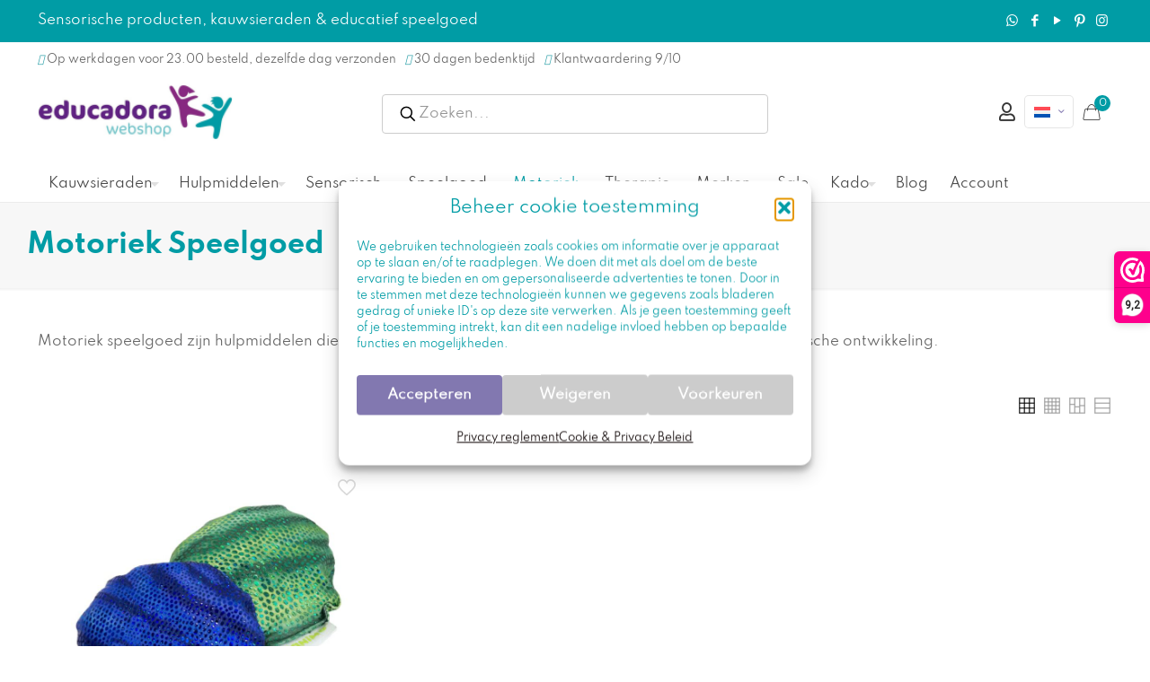

--- FILE ---
content_type: text/html; charset=UTF-8
request_url: https://educadora-webshop.nl/winkel/?product_cat=motoriek&source_id=1847&source_tax=product_cat&filter_merken=manimo
body_size: 52253
content:
<!DOCTYPE html>
<html lang=nl-NL class="no-js " itemscope itemtype="https://schema.org/WebPage">
<head>
<meta charset=UTF-8 />
<title>Motoriek Speelgoed - Educadora Webshop</title>
<link rel=alternate hreflang=nl href="https://educadora-webshop.nl/winkel/"/>
<link rel=alternate hreflang=en href="https://educadora-webshop.com/shop-2/"/>
<link rel=alternate hreflang=fr href="https://educadora-webshop.fr/boutique/"/>
<link rel=alternate hreflang=de href="https://educadora-webshop.de/shop-2/"/>
<link rel=alternate hreflang=x-default href="https://educadora-webshop.nl/winkel/"/>
<!-- Google Tag Manager for WordPress by gtm4wp.com -->
<script data-cfasync=false data-pagespeed-no-defer>var gtm4wp_datalayer_name="dataLayer";var dataLayer=dataLayer||[];const gtm4wp_use_sku_instead=0;const gtm4wp_currency='EUR';const gtm4wp_product_per_impression=0;const gtm4wp_clear_ecommerce=false;const gtm4wp_datalayer_max_timeout=2000;</script>
<!-- End Google Tag Manager for WordPress by gtm4wp.com -->
<!-- Social Warfare v4.5.6 https://warfareplugins.com - BEGINNING OF OUTPUT -->
<style>
	@font-face {
		font-family: "sw-icon-font";
		src:url("https://educadora-webshop.nl/wp-content/plugins/social-warfare/assets/fonts/sw-icon-font.eot?ver=4.5.6");
		src:url("https://educadora-webshop.nl/wp-content/plugins/social-warfare/assets/fonts/sw-icon-font.eot?ver=4.5.6#iefix") format("embedded-opentype"),
		url("https://educadora-webshop.nl/wp-content/plugins/social-warfare/assets/fonts/sw-icon-font.woff?ver=4.5.6") format("woff"),
		url("https://educadora-webshop.nl/wp-content/plugins/social-warfare/assets/fonts/sw-icon-font.ttf?ver=4.5.6") format("truetype"),
		url("https://educadora-webshop.nl/wp-content/plugins/social-warfare/assets/fonts/sw-icon-font.svg?ver=4.5.6#1445203416") format("svg");
		font-weight: normal;
		font-style: normal;
		font-display:block;
	}
</style>
<!-- Social Warfare v4.5.6 https://warfareplugins.com - END OF OUTPUT -->
<script src="https://kit.fontawesome.com/97fe75b4cd.js" crossorigin=anonymous></script>
<script>_webwinkelkeur_id=3181;_webwinkelkeur_sidebar=true;_webwinkelkeur_sidebar_position="right";_webwinkelkeur_sidebar_theme="dark";_webwinkelkeur_mobile="bottom";_webwinkelkeur_mobile_tab="right";_webwinkelkeur_tooltip=true;</script><meta name=format-detection content="telephone=no">
<meta name=viewport content="width=device-width, initial-scale=1, maximum-scale=1"/>
<link rel="shortcut icon" href="https://educadora-webshop.nl/wp-content/uploads/2022/02/Favicon.jpeg" type="image/x-icon"/>
<meta name=theme-color content="#ffffff" media="(prefers-color-scheme: light)">
<meta name=theme-color content="#ffffff" media="(prefers-color-scheme: dark)">
<meta name=description content="Motoriek speelgoed zijn hulpmiddelen die kinderen en volwassenen helpen bij het stimuleren van de motorische ontwikkeling.">
<meta name=robots content="index, follow, max-snippet:-1, max-image-preview:large, max-video-preview:-1">
<link rel=canonical href="https://educadora-webshop.nl/winkel/">
<meta property=og:url content="https://educadora-webshop.nl/winkel/">
<meta property=og:site_name content="Educadora Webshop">
<meta property=og:locale content=nl_NL>
<meta property=og:locale:alternate content=de_DE>
<meta property=og:locale:alternate content=en_US>
<meta property=og:locale:alternate content=fr_FR>
<meta property=og:type content=object>
<meta property=og:title content="Motoriek Speelgoed  - Educadora Webshop">
<meta property=og:description content="Motoriek speelgoed zijn hulpmiddelen die kinderen en volwassenen helpen bij het stimuleren van de motorische ontwikkeling.">
<meta property=og:image content="https://educadora-webshop.nl/wp-content/uploads/2019/01/manimo-stressbal.jpg">
<meta property=og:image:secure_url content="https://educadora-webshop.nl/wp-content/uploads/2019/01/manimo-stressbal.jpg">
<meta property=og:image:width content=1000>
<meta property=og:image:height content=1000>
<meta property=og:image:alt content="De manimo stressbal is heerlijk voor tactiele en visuele prikkels. Hij heeft dezelfde lycra voering als de serie verzwaring knuffels van Manimo. Je kunt deze stressballen ook als pittenzakjes gebruiken.">
<meta property=fb:pages content=1376914489210392>
<meta property=fb:admins content=487404068303943>
<meta property=fb:app_id content=262529601909482>
<meta name=twitter:card content=summary>
<meta name=twitter:title content="Motoriek Speelgoed  - Educadora Webshop">
<meta name=twitter:description content="Motoriek speelgoed zijn hulpmiddelen die kinderen en volwassenen helpen bij het stimuleren van de motorische ontwikkeling.">
<meta name=twitter:image content="https://educadora-webshop.nl/wp-content/uploads/2019/01/manimo-stressbal.jpg">
<link rel=dns-prefetch href='//embed.enormail.eu'/>
<link rel=dns-prefetch href='//fonts.googleapis.com'/>
<link rel=alternate type="application/rss+xml" title="Educadora Webshop &raquo; feed" href="https://educadora-webshop.nl/feed/"/>
<link rel=alternate type="application/rss+xml" title="Educadora Webshop &raquo; reacties feed" href="https://educadora-webshop.nl/comments/feed/"/>
<link rel=alternate type="application/rss+xml" title="Educadora Webshop &raquo; Producten feed" href="https://educadora-webshop.nl/winkel/feed/"/>
<style id=wp-img-auto-sizes-contain-inline-css type='text/css'>
img:is([sizes=auto i],[sizes^="auto," i]){contain-intrinsic-size:3000px 1500px}
/*# sourceURL=wp-img-auto-sizes-contain-inline-css */
</style>
<link rel=stylesheet id=dashicons-css href='https://educadora-webshop.nl/wp-includes/css/A.dashicons.min.css,qver=6.9.pagespeed.cf.YtIiybB4VG.css' type='text/css' media=all />
<style id=dashicons-inline-css type='text/css'>
[data-font="Dashicons"]:before {font-family: 'Dashicons' !important;content: attr(data-icon) !important;speak: none !important;font-weight: normal !important;font-variant: normal !important;text-transform: none !important;line-height: 1 !important;font-style: normal !important;-webkit-font-smoothing: antialiased !important;-moz-osx-font-smoothing: grayscale !important;}
/*# sourceURL=dashicons-inline-css */
</style>
<link rel=stylesheet id=wp-jquery-ui-dialog-css href='https://educadora-webshop.nl/wp-includes/css/A.jquery-ui-dialog.min.css,qver=6.9.pagespeed.cf.mkyov0vuAS.css' type='text/css' media=all />
<link rel=stylesheet id=wc-points-and-rewards-blocks-integration-css href='https://educadora-webshop.nl/wp-content/plugins/woocommerce-points-and-rewards/build/style-index.css?ver=1.18.19' type='text/css' media=all />
<style id=afreg-front-css-css media=all>.half_width{width:48%!important;margin-right:2%!important;float:left}.afreg_field_message{width:100%;clear:both}.afreg_field_message_radio{width:100%;font-size:12px;clear:both;float:left}.afreg_radio{width:auto;margin-right:20px}.afreg_radios{width:auto;margin-right:20px;float:none}.afreg_radio .radio{width:auto;margin-right:20px;float:left}.afreg_radio .input-radio{float:left;margin-top:7px}.afreg_radio .description{width:100%;float:left}.afreg_field_message_wordpress{width:100%;font-size:12px;float:left}.form-row-wordpress label{width:100%;float:left;font-weight:bold}.form-row-wordpress{width:100%;float:left;margin-top:15px!important}.form-row-wordpress .inputselect{width:100%;float:left;height:33px}.form-row-wordpress .inputmselect{width:100%;float:left;height:100px;padding:10px}.inputcheckbox{width:auto!important;float:left;margin-top:2px!important}.input-radio{margin-top:4px;margin-right:6px}.afreg_field_message_wordpress_checkbox{width:auto;float:left;margin-left:5px}#login{width:auto;!important}.afreg_field_message_radio_wordpress{width:100%;float:left;margin-top:5px!important}.wordpress_additional .input{font-size:14px!important;font-weight:normal!important;padding:9px!important}.wordpress_additional .inputnumb{height:37px!important}.enu_warning{background-color:#f96;width:100%;padding:20px;color:#fff}.enu_error{background-color:#c30;width:100%;padding:20px;color:#fff}.fmessage{float:left;width:100%;font-size:13px}.afreg_full_field{width:100%!important;float:left}.afreg_half_field{width:47%!important;margin-right:3%!important;float:left}.afreg_extra_fields .half_field{width:47%!important;margin-right:3%!important;float:left}.afreg_extra_fields .input-text,.input-select{min-height:40px!important;max-height:40px!important;height:40px!important}.woocommerce-privacy-policy-text{clear:both}p.reg_passmail{clear:both!important}.red_class{color:red}span.select2-container{width:100%!important}</style>
<link rel=stylesheet id=color-spectrum-css-css href='https://educadora-webshop.nl/wp-content/plugins/b2b/user-registration-plugin-for-woocommerce/front/css/A.afreg_color_spectrum.css,qver=1.0.pagespeed.cf.ZMZX7D3cC-.css' type='text/css' media=all />
<link rel=stylesheet id=addify_csp_front_css-css href='https://educadora-webshop.nl/wp-content/plugins/b2b/assets/css/A.addify_csp_front_css.css,qver=1.0.pagespeed.cf.FcQbfu3iwS.css' type='text/css' media=all />
<style id=wp-emoji-styles-inline-css type='text/css'>

	img.wp-smiley, img.emoji {
		display: inline !important;
		border: none !important;
		box-shadow: none !important;
		height: 1em !important;
		width: 1em !important;
		margin: 0 0.07em !important;
		vertical-align: -0.1em !important;
		background: none !important;
		padding: 0 !important;
	}
/*# sourceURL=wp-emoji-styles-inline-css */
</style>
<link rel=stylesheet id=wp-block-library-css href='https://educadora-webshop.nl/wp-includes/css/dist/block-library/A.style.min.css,qver=6.9.pagespeed.cf.Ey8Q_jRO3Z.css' type='text/css' media=all />
<style id=wp-block-heading-inline-css type='text/css'>
h1:where(.wp-block-heading).has-background,h2:where(.wp-block-heading).has-background,h3:where(.wp-block-heading).has-background,h4:where(.wp-block-heading).has-background,h5:where(.wp-block-heading).has-background,h6:where(.wp-block-heading).has-background{padding:1.25em 2.375em}h1.has-text-align-left[style*=writing-mode]:where([style*=vertical-lr]),h1.has-text-align-right[style*=writing-mode]:where([style*=vertical-rl]),h2.has-text-align-left[style*=writing-mode]:where([style*=vertical-lr]),h2.has-text-align-right[style*=writing-mode]:where([style*=vertical-rl]),h3.has-text-align-left[style*=writing-mode]:where([style*=vertical-lr]),h3.has-text-align-right[style*=writing-mode]:where([style*=vertical-rl]),h4.has-text-align-left[style*=writing-mode]:where([style*=vertical-lr]),h4.has-text-align-right[style*=writing-mode]:where([style*=vertical-rl]),h5.has-text-align-left[style*=writing-mode]:where([style*=vertical-lr]),h5.has-text-align-right[style*=writing-mode]:where([style*=vertical-rl]),h6.has-text-align-left[style*=writing-mode]:where([style*=vertical-lr]),h6.has-text-align-right[style*=writing-mode]:where([style*=vertical-rl]){rotate:180deg}
/*# sourceURL=https://educadora-webshop.nl/wp-includes/blocks/heading/style.min.css */
</style>
<style id=wp-block-list-inline-css type='text/css'>
ol,ul{box-sizing:border-box}:root :where(.wp-block-list.has-background){padding:1.25em 2.375em}
/*# sourceURL=https://educadora-webshop.nl/wp-includes/blocks/list/style.min.css */
</style>
<style id=wp-block-group-inline-css type='text/css'>
.wp-block-group{box-sizing:border-box}:where(.wp-block-group.wp-block-group-is-layout-constrained){position:relative}
/*# sourceURL=https://educadora-webshop.nl/wp-includes/blocks/group/style.min.css */
</style>
<style id=wp-block-paragraph-inline-css type='text/css'>
.is-small-text{font-size:.875em}.is-regular-text{font-size:1em}.is-large-text{font-size:2.25em}.is-larger-text{font-size:3em}.has-drop-cap:not(:focus):first-letter{float:left;font-size:8.4em;font-style:normal;font-weight:100;line-height:.68;margin:.05em .1em 0 0;text-transform:uppercase}body.rtl .has-drop-cap:not(:focus):first-letter{float:none;margin-left:.1em}p.has-drop-cap.has-background{overflow:hidden}:root :where(p.has-background){padding:1.25em 2.375em}:where(p.has-text-color:not(.has-link-color)) a{color:inherit}p.has-text-align-left[style*="writing-mode:vertical-lr"],p.has-text-align-right[style*="writing-mode:vertical-rl"]{rotate:180deg}
/*# sourceURL=https://educadora-webshop.nl/wp-includes/blocks/paragraph/style.min.css */
</style>
<link rel=stylesheet id=wc-blocks-style-css href='https://educadora-webshop.nl/wp-content/plugins/woocommerce/assets/client/blocks/wc-blocks.css?ver=wc-10.4.3' type='text/css' media=all />
<style id=global-styles-inline-css type='text/css'>
:root{--wp--preset--aspect-ratio--square: 1;--wp--preset--aspect-ratio--4-3: 4/3;--wp--preset--aspect-ratio--3-4: 3/4;--wp--preset--aspect-ratio--3-2: 3/2;--wp--preset--aspect-ratio--2-3: 2/3;--wp--preset--aspect-ratio--16-9: 16/9;--wp--preset--aspect-ratio--9-16: 9/16;--wp--preset--color--black: #000000;--wp--preset--color--cyan-bluish-gray: #abb8c3;--wp--preset--color--white: #ffffff;--wp--preset--color--pale-pink: #f78da7;--wp--preset--color--vivid-red: #cf2e2e;--wp--preset--color--luminous-vivid-orange: #ff6900;--wp--preset--color--luminous-vivid-amber: #fcb900;--wp--preset--color--light-green-cyan: #7bdcb5;--wp--preset--color--vivid-green-cyan: #00d084;--wp--preset--color--pale-cyan-blue: #8ed1fc;--wp--preset--color--vivid-cyan-blue: #0693e3;--wp--preset--color--vivid-purple: #9b51e0;--wp--preset--gradient--vivid-cyan-blue-to-vivid-purple: linear-gradient(135deg,rgb(6,147,227) 0%,rgb(155,81,224) 100%);--wp--preset--gradient--light-green-cyan-to-vivid-green-cyan: linear-gradient(135deg,rgb(122,220,180) 0%,rgb(0,208,130) 100%);--wp--preset--gradient--luminous-vivid-amber-to-luminous-vivid-orange: linear-gradient(135deg,rgb(252,185,0) 0%,rgb(255,105,0) 100%);--wp--preset--gradient--luminous-vivid-orange-to-vivid-red: linear-gradient(135deg,rgb(255,105,0) 0%,rgb(207,46,46) 100%);--wp--preset--gradient--very-light-gray-to-cyan-bluish-gray: linear-gradient(135deg,rgb(238,238,238) 0%,rgb(169,184,195) 100%);--wp--preset--gradient--cool-to-warm-spectrum: linear-gradient(135deg,rgb(74,234,220) 0%,rgb(151,120,209) 20%,rgb(207,42,186) 40%,rgb(238,44,130) 60%,rgb(251,105,98) 80%,rgb(254,248,76) 100%);--wp--preset--gradient--blush-light-purple: linear-gradient(135deg,rgb(255,206,236) 0%,rgb(152,150,240) 100%);--wp--preset--gradient--blush-bordeaux: linear-gradient(135deg,rgb(254,205,165) 0%,rgb(254,45,45) 50%,rgb(107,0,62) 100%);--wp--preset--gradient--luminous-dusk: linear-gradient(135deg,rgb(255,203,112) 0%,rgb(199,81,192) 50%,rgb(65,88,208) 100%);--wp--preset--gradient--pale-ocean: linear-gradient(135deg,rgb(255,245,203) 0%,rgb(182,227,212) 50%,rgb(51,167,181) 100%);--wp--preset--gradient--electric-grass: linear-gradient(135deg,rgb(202,248,128) 0%,rgb(113,206,126) 100%);--wp--preset--gradient--midnight: linear-gradient(135deg,rgb(2,3,129) 0%,rgb(40,116,252) 100%);--wp--preset--font-size--small: 13px;--wp--preset--font-size--medium: 20px;--wp--preset--font-size--large: 36px;--wp--preset--font-size--x-large: 42px;--wp--preset--spacing--20: 0.44rem;--wp--preset--spacing--30: 0.67rem;--wp--preset--spacing--40: 1rem;--wp--preset--spacing--50: 1.5rem;--wp--preset--spacing--60: 2.25rem;--wp--preset--spacing--70: 3.38rem;--wp--preset--spacing--80: 5.06rem;--wp--preset--shadow--natural: 6px 6px 9px rgba(0, 0, 0, 0.2);--wp--preset--shadow--deep: 12px 12px 50px rgba(0, 0, 0, 0.4);--wp--preset--shadow--sharp: 6px 6px 0px rgba(0, 0, 0, 0.2);--wp--preset--shadow--outlined: 6px 6px 0px -3px rgb(255, 255, 255), 6px 6px rgb(0, 0, 0);--wp--preset--shadow--crisp: 6px 6px 0px rgb(0, 0, 0);}:where(.is-layout-flex){gap: 0.5em;}:where(.is-layout-grid){gap: 0.5em;}body .is-layout-flex{display: flex;}.is-layout-flex{flex-wrap: wrap;align-items: center;}.is-layout-flex > :is(*, div){margin: 0;}body .is-layout-grid{display: grid;}.is-layout-grid > :is(*, div){margin: 0;}:where(.wp-block-columns.is-layout-flex){gap: 2em;}:where(.wp-block-columns.is-layout-grid){gap: 2em;}:where(.wp-block-post-template.is-layout-flex){gap: 1.25em;}:where(.wp-block-post-template.is-layout-grid){gap: 1.25em;}.has-black-color{color: var(--wp--preset--color--black) !important;}.has-cyan-bluish-gray-color{color: var(--wp--preset--color--cyan-bluish-gray) !important;}.has-white-color{color: var(--wp--preset--color--white) !important;}.has-pale-pink-color{color: var(--wp--preset--color--pale-pink) !important;}.has-vivid-red-color{color: var(--wp--preset--color--vivid-red) !important;}.has-luminous-vivid-orange-color{color: var(--wp--preset--color--luminous-vivid-orange) !important;}.has-luminous-vivid-amber-color{color: var(--wp--preset--color--luminous-vivid-amber) !important;}.has-light-green-cyan-color{color: var(--wp--preset--color--light-green-cyan) !important;}.has-vivid-green-cyan-color{color: var(--wp--preset--color--vivid-green-cyan) !important;}.has-pale-cyan-blue-color{color: var(--wp--preset--color--pale-cyan-blue) !important;}.has-vivid-cyan-blue-color{color: var(--wp--preset--color--vivid-cyan-blue) !important;}.has-vivid-purple-color{color: var(--wp--preset--color--vivid-purple) !important;}.has-black-background-color{background-color: var(--wp--preset--color--black) !important;}.has-cyan-bluish-gray-background-color{background-color: var(--wp--preset--color--cyan-bluish-gray) !important;}.has-white-background-color{background-color: var(--wp--preset--color--white) !important;}.has-pale-pink-background-color{background-color: var(--wp--preset--color--pale-pink) !important;}.has-vivid-red-background-color{background-color: var(--wp--preset--color--vivid-red) !important;}.has-luminous-vivid-orange-background-color{background-color: var(--wp--preset--color--luminous-vivid-orange) !important;}.has-luminous-vivid-amber-background-color{background-color: var(--wp--preset--color--luminous-vivid-amber) !important;}.has-light-green-cyan-background-color{background-color: var(--wp--preset--color--light-green-cyan) !important;}.has-vivid-green-cyan-background-color{background-color: var(--wp--preset--color--vivid-green-cyan) !important;}.has-pale-cyan-blue-background-color{background-color: var(--wp--preset--color--pale-cyan-blue) !important;}.has-vivid-cyan-blue-background-color{background-color: var(--wp--preset--color--vivid-cyan-blue) !important;}.has-vivid-purple-background-color{background-color: var(--wp--preset--color--vivid-purple) !important;}.has-black-border-color{border-color: var(--wp--preset--color--black) !important;}.has-cyan-bluish-gray-border-color{border-color: var(--wp--preset--color--cyan-bluish-gray) !important;}.has-white-border-color{border-color: var(--wp--preset--color--white) !important;}.has-pale-pink-border-color{border-color: var(--wp--preset--color--pale-pink) !important;}.has-vivid-red-border-color{border-color: var(--wp--preset--color--vivid-red) !important;}.has-luminous-vivid-orange-border-color{border-color: var(--wp--preset--color--luminous-vivid-orange) !important;}.has-luminous-vivid-amber-border-color{border-color: var(--wp--preset--color--luminous-vivid-amber) !important;}.has-light-green-cyan-border-color{border-color: var(--wp--preset--color--light-green-cyan) !important;}.has-vivid-green-cyan-border-color{border-color: var(--wp--preset--color--vivid-green-cyan) !important;}.has-pale-cyan-blue-border-color{border-color: var(--wp--preset--color--pale-cyan-blue) !important;}.has-vivid-cyan-blue-border-color{border-color: var(--wp--preset--color--vivid-cyan-blue) !important;}.has-vivid-purple-border-color{border-color: var(--wp--preset--color--vivid-purple) !important;}.has-vivid-cyan-blue-to-vivid-purple-gradient-background{background: var(--wp--preset--gradient--vivid-cyan-blue-to-vivid-purple) !important;}.has-light-green-cyan-to-vivid-green-cyan-gradient-background{background: var(--wp--preset--gradient--light-green-cyan-to-vivid-green-cyan) !important;}.has-luminous-vivid-amber-to-luminous-vivid-orange-gradient-background{background: var(--wp--preset--gradient--luminous-vivid-amber-to-luminous-vivid-orange) !important;}.has-luminous-vivid-orange-to-vivid-red-gradient-background{background: var(--wp--preset--gradient--luminous-vivid-orange-to-vivid-red) !important;}.has-very-light-gray-to-cyan-bluish-gray-gradient-background{background: var(--wp--preset--gradient--very-light-gray-to-cyan-bluish-gray) !important;}.has-cool-to-warm-spectrum-gradient-background{background: var(--wp--preset--gradient--cool-to-warm-spectrum) !important;}.has-blush-light-purple-gradient-background{background: var(--wp--preset--gradient--blush-light-purple) !important;}.has-blush-bordeaux-gradient-background{background: var(--wp--preset--gradient--blush-bordeaux) !important;}.has-luminous-dusk-gradient-background{background: var(--wp--preset--gradient--luminous-dusk) !important;}.has-pale-ocean-gradient-background{background: var(--wp--preset--gradient--pale-ocean) !important;}.has-electric-grass-gradient-background{background: var(--wp--preset--gradient--electric-grass) !important;}.has-midnight-gradient-background{background: var(--wp--preset--gradient--midnight) !important;}.has-small-font-size{font-size: var(--wp--preset--font-size--small) !important;}.has-medium-font-size{font-size: var(--wp--preset--font-size--medium) !important;}.has-large-font-size{font-size: var(--wp--preset--font-size--large) !important;}.has-x-large-font-size{font-size: var(--wp--preset--font-size--x-large) !important;}
/*# sourceURL=global-styles-inline-css */
</style>
<style id=classic-theme-styles-inline-css type='text/css'>
/*! This file is auto-generated */
.wp-block-button__link{color:#fff;background-color:#32373c;border-radius:9999px;box-shadow:none;text-decoration:none;padding:calc(.667em + 2px) calc(1.333em + 2px);font-size:1.125em}.wp-block-file__button{background:#32373c;color:#fff;text-decoration:none}
/*# sourceURL=/wp-includes/css/classic-themes.min.css */
</style>
<link rel=stylesheet id=affiliaa-affiliate-program-with-mlm-css href='https://educadora-webshop.nl/wp-content/plugins/affiliaa-affiliate-program-with-mlm/public/css/A.rtwalwm-wp-wc-affiliate-program-public.css,qver=3.3.0.pagespeed.cf.uBgv2ggzh6.css' type='text/css' media=all />
<link rel=stylesheet id=select2-css href='https://educadora-webshop.nl/wp-content/plugins/affiliaa-affiliate-program-with-mlm//assets/Datatables/css/A.rtwalwm-wp-select2.min.css,qver=3.3.0.pagespeed.cf.F8tOwzYsAl.css' type='text/css' media=all />
<link rel=stylesheet id=wp-color-picker-css href='https://educadora-webshop.nl/wp-admin/css/color-picker.min.css?ver=6.9' type='text/css' media=all />
<link rel=stylesheet id=datatable-css href='https://educadora-webshop.nl/wp-content/plugins/affiliaa-affiliate-program-with-mlm//assets/Datatables/css/A.jquery.dataTables.min.css,qver=3.3.0.pagespeed.cf.Jt0KTrQz3z.css' type='text/css' media=all />
<link rel=stylesheet id=orgchart-css href='https://educadora-webshop.nl/wp-content/plugins/affiliaa-affiliate-program-with-mlm//assets/orgChart/A.jquery.orgchart.css,qver=3.3.0.pagespeed.cf.AsVtqBCUxr.css' type='text/css' media=all />
<link rel=stylesheet id=font-awesome-css href='https://educadora-webshop.nl/wp-content/plugins/affiliaa-affiliate-program-with-mlm//assets/Datatables/css/A.rtwalwm-pro-fontawesome.css,qver=3.3.0.pagespeed.cf.rkbsNVhuVq.css' type='text/css' media=all />
<style id=font-awesome-inline-css type='text/css'>
[data-font="FontAwesome"]:before {font-family: 'FontAwesome' !important;content: attr(data-icon) !important;speak: none !important;font-weight: normal !important;font-variant: normal !important;text-transform: none !important;line-height: 1 !important;font-style: normal !important;-webkit-font-smoothing: antialiased !important;-moz-osx-font-smoothing: grayscale !important;}
/*# sourceURL=font-awesome-inline-css */
</style>
<link rel=stylesheet id=afrfq-front-css href='https://educadora-webshop.nl/wp-content/plugins/b2b/woocommerce-request-a-quote/assets/css/A.afrfq_front.css,qver=1.1.pagespeed.cf.5B_6G_FEX8.css' type='text/css' media=all />
<link rel=stylesheet id=select2-front-css href='https://educadora-webshop.nl/wp-content/plugins/b2b/woocommerce-request-a-quote//assets/css/A.select2.css,qver=1.0.pagespeed.cf.i9_Dmzn8GE.css' type='text/css' media=all />
<style id=afpvu-front-css media=all>.pro_visib_msg{width:100%;min-height:500px}</style>
<style id=aftax-frontc-css media=''>.aftax_pending{background:#00a0d2;padding:5px 20px;color:#fff;text-transform:capitalize;float:left}.aftax_approved{background:green;padding:5px 20px;color:#fff;text-transform:capitalize;float:left}.aftax_disapproved{background:red;padding:5px 20px;color:#fff;text-transform:capitalize;float:left}.aftax_expired{background:#db7093;padding:5px 20px;color:#fff;text-transform:capitalize;float:left}.afform-row{width:100%;float:left}#aftax_status_field label{float:left;width:200px}</style>
<link rel=stylesheet id=min-and-max-quantity-for-woocommerce-css href='https://educadora-webshop.nl/wp-content/plugins/min-and-max-quantity-for-woocommerce/public/css/A.mmqw-for-woocommerce-public.css,qver=2.1.0.pagespeed.cf._0Yq5fo-om.css' type='text/css' media=all />
<style id=sidemenu-css-css media=all>.sidemenu{position:fixed;right:-100%;width:100%;transition:left .2s ease-in-out , right .2s ease-in-out , opacity .2s ease-in-out;z-index:9999;background-color:#666;top:0;bottom:0;color:#fff;overflow-x:hidden;overflow-y:scroll;opacity:0}.admin-bar .sidemenu{top:32px}@media screen and (min-width:48em){.sidemenu{right:-45%;width:45%}}.sidemenu .close_sidemenu{position:absolute;right:0;padding:1rem 2rem;z-index:1000;color:#fff;text-decoration:none}.sidemenu .close_sidemenu .dashicons{transition:transform .2s ease-in-out;font-weight:normal;font-size:32px;width:32px;height:32px}.sidemenu .close_sidemenu:hover .dashicons{transform:rotate(180deg)}.sidemenu section{width:auto;margin:0 2rem;padding:2rem 0;border-bottom:1px solid #fff;line-height:1.8}.sidemenu section>.has-background{margin:0 -2rem}.sidemenu section:nth-child(2) {margin-top:2rem}.sidemenu section h2{color:#fff}.sidemenu section ul,.sidemenu section ol{padding-top:0}.sidemenu section ul li,.sidemenu section ol li{border:none}.sidemenu section a{color:#d3d3d3}.sidemenu section a:hover{color:#000}.sidemenu .widget li,.sidemenu .menu li{list-style:none;margin:0;padding:0}.sidemenu .widget ul,.sidemenu .menu{list-style:none;margin:0}.sidemenu_open .sidemenu{right:0;opacity:1}body>.cover{z-index:-1;position:fixed;top:0;left:0;bottom:0;right:0;opacity:0;background-color:#000;transition:opacity .2s ease-in-out}body.admin-bar>cover{top:32px}.sidemenu_open>.cover{z-index:1002;opacity:.6}body>div{transition:transform .2s ease-in-out}.sidemenu_open>div{transform:translateX(-15%)}.sidemenu_open>#wpadminbar{transform:none}#sidemenu_hijack_toggle,#hidden_open_sidemenu{display:none}</style>
<link rel=stylesheet id=woocommerce-layout-css href='https://educadora-webshop.nl/wp-content/plugins/woocommerce/assets/css/woocommerce-layout.css?ver=10.4.3' type='text/css' media=all />
<link rel=stylesheet id=woocommerce-smallscreen-css href='https://educadora-webshop.nl/wp-content/plugins/woocommerce/assets/css/woocommerce-smallscreen.css?ver=10.4.3' type='text/css' media='only screen and (max-width: 768px)'/>
<link rel=stylesheet id=woocommerce-general-css href='https://educadora-webshop.nl/wp-content/plugins/woocommerce/assets/css/woocommerce.css?ver=10.4.3' type='text/css' media=all />
<style id=woocommerce-inline-inline-css type='text/css'>
.woocommerce form .form-row .required { visibility: visible; }
/*# sourceURL=woocommerce-inline-inline-css */
</style>
<style id=wpml-legacy-horizontal-list-0-css media=all>.wpml-ls-legacy-list-horizontal{border:1px solid transparent;padding:7px;clear:both}.wpml-ls-legacy-list-horizontal>ul{padding:0;margin:0!important;list-style-type:none}.wpml-ls-legacy-list-horizontal .wpml-ls-item{padding:0;margin:0;list-style-type:none;display:inline-block}.wpml-ls-legacy-list-horizontal a{display:block;text-decoration:none;padding:5px 10px 6px;line-height:1}.wpml-ls-legacy-list-horizontal a span{vertical-align:middle}.wpml-ls-legacy-list-horizontal a span.wpml-ls-bracket{vertical-align:unset}.wpml-ls-legacy-list-horizontal .wpml-ls-flag{display:inline;vertical-align:middle}.wpml-ls-legacy-list-horizontal .wpml-ls-flag+span{margin-left:.4em}.rtl .wpml-ls-legacy-list-horizontal .wpml-ls-flag+span{margin-left:0;margin-right:.4em}.wpml-ls-legacy-list-horizontal.wpml-ls-statics-footer{margin-bottom:30px}.wpml-ls-legacy-list-horizontal.wpml-ls-statics-footer>ul{text-align:center}</style>
<style id=wpml-legacy-horizontal-list-0-inline-css type='text/css'>
.wpml-ls-statics-footer a, .wpml-ls-statics-footer .wpml-ls-sub-menu a, .wpml-ls-statics-footer .wpml-ls-sub-menu a:link, .wpml-ls-statics-footer li:not(.wpml-ls-current-language) .wpml-ls-link, .wpml-ls-statics-footer li:not(.wpml-ls-current-language) .wpml-ls-link:link {color:#444444;background-color:#ffffff;}.wpml-ls-statics-footer .wpml-ls-sub-menu a:hover,.wpml-ls-statics-footer .wpml-ls-sub-menu a:focus, .wpml-ls-statics-footer .wpml-ls-sub-menu a:link:hover, .wpml-ls-statics-footer .wpml-ls-sub-menu a:link:focus {color:#000000;background-color:#eeeeee;}.wpml-ls-statics-footer .wpml-ls-current-language > a {color:#444444;background-color:#ffffff;}.wpml-ls-statics-footer .wpml-ls-current-language:hover>a, .wpml-ls-statics-footer .wpml-ls-current-language>a:focus {color:#000000;background-color:#eeeeee;}
/*# sourceURL=wpml-legacy-horizontal-list-0-inline-css */
</style>
<style id=wpml-menu-item-0-css media=all>.wpml-ls-menu-item .wpml-ls-flag{display:inline;vertical-align:baseline}.wpml-ls-menu-item .wpml-ls-flag+span{margin-left:.3em}.rtl .wpml-ls-menu-item .wpml-ls-flag+span{margin-left:0;margin-right:.3em}ul .wpml-ls-menu-item a{display:flex;align-items:center}</style>
<style id=wpml-menu-item-0-inline-css type='text/css'>
.wpml-ls-display{display:inline!important}
/*# sourceURL=wpml-menu-item-0-inline-css */
</style>
<link rel=stylesheet id=cmplz-general-css href='https://educadora-webshop.nl/wp-content/plugins/complianz-gdpr/assets/css/A.cookieblocker.min.css,qver=1765989628.pagespeed.cf.17lsKxIh0N.css' type='text/css' media=all />
<style id=wc-bis-css-css media=all>@font-face{font-family:"WC_BIS";src:url(/wp-content/plugins/woocommerce-back-in-stock-notifications/assets/fonts/WC_BIS.eot?74918120);src:url(/wp-content/plugins/woocommerce-back-in-stock-notifications/assets/fonts/WC_BIS.eot?74918120#iefix) format("embedded-opentype") , url(/wp-content/plugins/woocommerce-back-in-stock-notifications/assets/fonts/WC_BIS.woff?74918120) format("woff") , url(/wp-content/plugins/woocommerce-back-in-stock-notifications/assets/fonts/WC_BIS.ttf?74918120) format("truetype") , url(/wp-content/plugins/woocommerce-back-in-stock-notifications/assets/fonts/WC_BIS.svg?74918120#WC_BIS) format("svg");font-weight:normal;font-style:normal}.bis-icon:before{display:inline-block;font-size:20px;line-height:1;font-family:WC_BIS!important;text-decoration:inherit;font-weight:normal;font-style:normal;vertical-align:top;text-align:center;transition:color .1s ease-in 0;-webkit-font-smoothing:antialiased;-moz-osx-font-smoothing:grayscale}.bis-icon.bis-notifications:before{content:""}body.theme-storefront .woocommerce-MyAccount-navigation-link.woocommerce-MyAccount-navigation-link--backinstock a:before{content:""}.woocommerce-backinstock-table__cell__product .description{display:block;font-size:.9em}#wc_bis_product_form{margin:0 0 40px}#wc_bis_product_form .wc_bis_form_title{margin:0 0 20px}#wc_bis_product_form .wc_bis_registrations_count{margin:20px 0 0}#wc_bis_product_form #wc_bis_send_form{float:none}#wc_bis_product_form .wc_bis_opt_in{margin:0;display:block}#wc_bis_product_form .wc_bis_opt_in span{margin-left:5px}#wc_bis_product_form .wc_bis_opt_in input[type="checkbox"]{margin:0}.bundle_form #wc_bis_already_registered,.bundle_form #wc_bis_product_form{margin-top:20px}</style>
<link rel=stylesheet id=it-gift-owl-carousel-style-css href='https://educadora-webshop.nl/wp-content/plugins/ithemeland-free-gifts-for-woocommerce/frontend/assets/css/owl-carousel/A.owl.carousel.min.css,qver=6.9.pagespeed.cf.F39IA4HvTK.css' type='text/css' media=all />
<link rel=stylesheet id=it-gift-style-css href='https://educadora-webshop.nl/wp-content/plugins/ithemeland-free-gifts-for-woocommerce/frontend/assets/css/style/A.style.css,qver=1.0.2.pagespeed.cf.01xOa1OkmA.css' type='text/css' media=all />
<link rel=stylesheet id=it-gift-popup-css href='https://educadora-webshop.nl/wp-content/plugins/ithemeland-free-gifts-for-woocommerce/frontend/assets/css/popup/A.popup.css,qver=1.0.2.pagespeed.cf.fTWKFs0y3g.css' type='text/css' media=all />
<style id=related-frontend-css-css media=all>ul.related-posts.extended_view,ul.related_du-posts.extended_view{margin:0;padding:0;list-style:none}li.related-post.extended_view,li.related_du-post.extended_view{position:relative;display:inline-block;float:left;list-style:none;width:31%;min-height:20px;margin:0 2% 10px 0;padding:0;cursor:pointer}.extended_view a.related-post-link,.extended_view a.related_du-post-link{}.extended_view img.related-posts-image,.extended_view img.related_du-posts-image{width:100%}.extended_view span.related-post-title,.extended_view span.related_du-post-title{font-size:12px;position:absolute;width:100%;overflow:hidden;background-color:#444;background:rgba(0,0,0,.5);color:#fff;text-align:center;margin:0;bottom:0;left:0;height:20px;line-height:20px}</style>
<link rel=stylesheet id=social_warfare-css href='https://educadora-webshop.nl/wp-content/plugins/social-warfare/assets/css/A.style.min.css,qver=4.5.6.pagespeed.cf.6oqOTjKMbQ.css' type='text/css' media=all />
<link rel=stylesheet id=yith-wcan-frontend-css href='https://educadora-webshop.nl/wp-content/plugins/yith-woocommerce-ajax-navigation/assets/css/A.frontend.css,qver=5.17.0.pagespeed.cf.eOX4L6Fh0I.css' type='text/css' media=all />
<link rel=stylesheet id=yith-wcan-shortcodes-css href='https://educadora-webshop.nl/wp-content/plugins/yith-woocommerce-ajax-navigation/assets/css/A.shortcodes.css,qver=5.17.0.pagespeed.cf.Vkn4SOV71c.css' type='text/css' media=all />
<style id=yith-wcan-shortcodes-inline-css type='text/css'>
:root{
	--yith-wcan-filters_colors_titles: #434343;
	--yith-wcan-filters_colors_background: #FFFFFF;
	--yith-wcan-filters_colors_accent: #A7144C;
	--yith-wcan-filters_colors_accent_r: 167;
	--yith-wcan-filters_colors_accent_g: 20;
	--yith-wcan-filters_colors_accent_b: 76;
	--yith-wcan-color_swatches_border_radius: 100%;
	--yith-wcan-color_swatches_size: 30px;
	--yith-wcan-labels_style_background: #FFFFFF;
	--yith-wcan-labels_style_background_hover: #A7144C;
	--yith-wcan-labels_style_background_active: #A7144C;
	--yith-wcan-labels_style_text: #434343;
	--yith-wcan-labels_style_text_hover: #FFFFFF;
	--yith-wcan-labels_style_text_active: #FFFFFF;
	--yith-wcan-anchors_style_text: #434343;
	--yith-wcan-anchors_style_text_hover: #A7144C;
	--yith-wcan-anchors_style_text_active: #A7144C;
}
/*# sourceURL=yith-wcan-shortcodes-inline-css */
</style>
<link rel=stylesheet id=mfn-be-css href='https://educadora-webshop.nl/wp-content/themes/betheme/css/A.be.css,qver=28.1.3.pagespeed.cf.HSZN2jH3Ul.css' type='text/css' media=all />
<link rel=stylesheet id=mfn-animations-css href='https://educadora-webshop.nl/wp-content/themes/betheme/assets/animations/A.animations.min.css,qver=28.1.3.pagespeed.cf.AqPvly5YKk.css' type='text/css' media=all />
<link rel=stylesheet id=mfn-font-awesome-css href='https://educadora-webshop.nl/wp-content/themes/betheme/fonts/fontawesome/A.fontawesome.css,qver=28.1.3.pagespeed.cf.IhvmnzE5zn.css' type='text/css' media=all />
<link rel=stylesheet id=mfn-jplayer-css href='https://educadora-webshop.nl/wp-content/themes/betheme/assets/jplayer/css/A.jplayer.blue.monday.min.css,qver=28.1.3.pagespeed.cf.LMIfn3II3f.css' type='text/css' media=all />
<link rel=stylesheet id=mfn-responsive-css href='https://educadora-webshop.nl/wp-content/themes/betheme/css/A.responsive.css,qver=28.1.3.pagespeed.cf.ZjGxjexAfS.css' type='text/css' media=all />
<link rel=stylesheet id=mfn-font-button-css href='https://fonts.googleapis.com/css?family=Roboto%3A400%2C400&#038;display=swap&#038;ver=6.9' type='text/css' media=all />
<link rel=stylesheet id=mfn-woo-css href='https://educadora-webshop.nl/wp-content/themes/betheme/css/A.woocommerce.css,qver=28.1.3.pagespeed.cf._8X_DRvplS.css' type='text/css' media=all />
<style id=mollie-applepaydirect-css media=screen>.buttonDisabled{opacity:.2}.apple-pay-button{-apple-pay-button-type:checkout;-webkit-appearance:-apple-pay-button;display:inline-block;width:100%}.apple-pay-button-black{-apple-pay-button-style:#000}.apple-pay-button-white{-apple-pay-button-style:#fff}.apple-pay-button-white-with-line{-apple-pay-button-style:white-outline}</style>
<style id=mfn-dynamic-inline-css type='text/css'>
@font-face{font-family:"Spartan";src:url("https://educadora-webshop.nl/wp-content/uploads/2022/07/Spartan-Regular.ttf") format("truetype");font-weight:normal;font-style:normal;font-display:swap}@font-face{font-family:"Spartan Bold";src:url("https://educadora-webshop.nl/wp-content/uploads/2022/07/Spartan-Bold.ttf") format("truetype");font-weight:normal;font-style:normal;font-display:swap}@font-face{font-family:"mfn-icons";src:url("https://educadora-webshop.nl/wp-content/uploads/2022/10/mfn-icons.woff") format("woff"),url("https://educadora-webshop.nl/wp-content/uploads/2022/10/mfn-icons.ttf") format("truetype");font-weight:normal;font-style:normal;font-display:swap}
html{background-color:#ffffff}#Wrapper,#Content,.mfn-popup .mfn-popup-content,.mfn-off-canvas-sidebar .mfn-off-canvas-content-wrapper,.mfn-cart-holder,.mfn-header-login,#Top_bar .search_wrapper,#Top_bar .top_bar_right .mfn-live-search-box,.column_livesearch .mfn-live-search-wrapper,.column_livesearch .mfn-live-search-box{background-color:#ffffff}.layout-boxed.mfn-bebuilder-header.mfn-ui #Wrapper .mfn-only-sample-content{background-color:#ffffff}body:not(.template-slider) #Header{min-height:90px}body.header-below:not(.template-slider) #Header{padding-top:90px}#Footer .widgets_wrapper{padding:20px 0}.has-search-overlay.search-overlay-opened #search-overlay{background-color:rgba(0,0,0,0.6)}.elementor-page.elementor-default #Content .the_content .section_wrapper{max-width:100%}.elementor-page.elementor-default #Content .section.the_content{width:100%}.elementor-page.elementor-default #Content .section_wrapper .the_content_wrapper{margin-left:0;margin-right:0;width:100%}body,span.date_label,.timeline_items li h3 span,input[type="date"],input[type="text"],input[type="password"],input[type="tel"],input[type="email"],input[type="url"],textarea,select,.offer_li .title h3,.mfn-menu-item-megamenu{font-family:"Spartan",-apple-system,BlinkMacSystemFont,"Segoe UI",Roboto,Oxygen-Sans,Ubuntu,Cantarell,"Helvetica Neue",sans-serif}.lead,.big{font-family:"Spartan",-apple-system,BlinkMacSystemFont,"Segoe UI",Roboto,Oxygen-Sans,Ubuntu,Cantarell,"Helvetica Neue",sans-serif}#menu > ul > li > a,#overlay-menu ul li a{font-family:"Spartan",-apple-system,BlinkMacSystemFont,"Segoe UI",Roboto,Oxygen-Sans,Ubuntu,Cantarell,"Helvetica Neue",sans-serif}#Subheader .title{font-family:"Spartan Bold",-apple-system,BlinkMacSystemFont,"Segoe UI",Roboto,Oxygen-Sans,Ubuntu,Cantarell,"Helvetica Neue",sans-serif}h1,h2,h3,h4,.text-logo #logo{font-family:"Spartan Bold",-apple-system,BlinkMacSystemFont,"Segoe UI",Roboto,Oxygen-Sans,Ubuntu,Cantarell,"Helvetica Neue",sans-serif}h5,h6{font-family:"Spartan Bold",-apple-system,BlinkMacSystemFont,"Segoe UI",Roboto,Oxygen-Sans,Ubuntu,Cantarell,"Helvetica Neue",sans-serif}blockquote{font-family:"Spartan",-apple-system,BlinkMacSystemFont,"Segoe UI",Roboto,Oxygen-Sans,Ubuntu,Cantarell,"Helvetica Neue",sans-serif}.chart_box .chart .num,.counter .desc_wrapper .number-wrapper,.how_it_works .image .number,.pricing-box .plan-header .price,.quick_fact .number-wrapper,.woocommerce .product div.entry-summary .price{font-family:"Spartan",-apple-system,BlinkMacSystemFont,"Segoe UI",Roboto,Oxygen-Sans,Ubuntu,Cantarell,"Helvetica Neue",sans-serif}body,.mfn-menu-item-megamenu{font-size:15px;line-height:30px;font-weight:400;letter-spacing:0px}.lead,.big{font-size:16px;line-height:28px;font-weight:400;letter-spacing:0px}#menu > ul > li > a,#overlay-menu ul li a{font-size:15px;font-weight:400;letter-spacing:0px}#overlay-menu ul li a{line-height:22.5px}#Subheader .title{font-size:30px;line-height:35px;font-weight:700;letter-spacing:0px}h1,.text-logo #logo{font-size:40px;line-height:48px;font-weight:700;letter-spacing:0px}h2{font-size:24px;line-height:34px;font-weight:700;letter-spacing:0px}h3,.woocommerce ul.products li.product h3,.woocommerce #customer_login h2{font-size:26px;line-height:30px;font-weight:700;letter-spacing:0px}h4,.woocommerce .woocommerce-order-details__title,.woocommerce .wc-bacs-bank-details-heading,.woocommerce .woocommerce-customer-details h2{font-size:17px;line-height:24px;font-weight:700;letter-spacing:0px}h5{font-size:15px;line-height:25px;font-weight:700;letter-spacing:0px}h6{font-size:14px;line-height:25px;font-weight:400;letter-spacing:0px}#Intro .intro-title{font-size:70px;line-height:70px;font-weight:400;letter-spacing:0px}@media only screen and (min-width:768px) and (max-width:959px){body,.mfn-menu-item-megamenu{font-size:13px;line-height:26px;font-weight:400;letter-spacing:0px}.lead,.big{font-size:14px;line-height:24px;font-weight:400;letter-spacing:0px}#menu > ul > li > a,#overlay-menu ul li a{font-size:13px;font-weight:400;letter-spacing:0px}#overlay-menu ul li a{line-height:19.5px}#Subheader .title{font-size:26px;line-height:30px;font-weight:700;letter-spacing:0px}h1,.text-logo #logo{font-size:34px;line-height:41px;font-weight:700;letter-spacing:0px}h2{font-size:20px;line-height:29px;font-weight:700;letter-spacing:0px}h3,.woocommerce ul.products li.product h3,.woocommerce #customer_login h2{font-size:22px;line-height:26px;font-weight:700;letter-spacing:0px}h4,.woocommerce .woocommerce-order-details__title,.woocommerce .wc-bacs-bank-details-heading,.woocommerce .woocommerce-customer-details h2{font-size:14px;line-height:20px;font-weight:700;letter-spacing:0px}h5{font-size:13px;line-height:21px;font-weight:700;letter-spacing:0px}h6{font-size:13px;line-height:21px;font-weight:400;letter-spacing:0px}#Intro .intro-title{font-size:60px;line-height:60px;font-weight:400;letter-spacing:0px}blockquote{font-size:15px}.chart_box .chart .num{font-size:45px;line-height:45px}.counter .desc_wrapper .number-wrapper{font-size:45px;line-height:45px}.counter .desc_wrapper .title{font-size:14px;line-height:18px}.faq .question .title{font-size:14px}.fancy_heading .title{font-size:38px;line-height:38px}.offer .offer_li .desc_wrapper .title h3{font-size:32px;line-height:32px}.offer_thumb_ul li.offer_thumb_li .desc_wrapper .title h3{font-size:32px;line-height:32px}.pricing-box .plan-header h2{font-size:27px;line-height:27px}.pricing-box .plan-header .price > span{font-size:40px;line-height:40px}.pricing-box .plan-header .price sup.currency{font-size:18px;line-height:18px}.pricing-box .plan-header .price sup.period{font-size:14px;line-height:14px}.quick_fact .number-wrapper{font-size:80px;line-height:80px}.trailer_box .desc h2{font-size:27px;line-height:27px}.widget > h3{font-size:17px;line-height:20px}}@media only screen and (min-width:480px) and (max-width:767px){body,.mfn-menu-item-megamenu{font-size:13px;line-height:23px;font-weight:400;letter-spacing:0px}.lead,.big{font-size:13px;line-height:21px;font-weight:400;letter-spacing:0px}#menu > ul > li > a,#overlay-menu ul li a{font-size:13px;font-weight:400;letter-spacing:0px}#overlay-menu ul li a{line-height:19.5px}#Subheader .title{font-size:23px;line-height:26px;font-weight:700;letter-spacing:0px}h1,.text-logo #logo{font-size:30px;line-height:36px;font-weight:700;letter-spacing:0px}h2{font-size:18px;line-height:26px;font-weight:700;letter-spacing:0px}h3,.woocommerce ul.products li.product h3,.woocommerce #customer_login h2{font-size:20px;line-height:23px;font-weight:700;letter-spacing:0px}h4,.woocommerce .woocommerce-order-details__title,.woocommerce .wc-bacs-bank-details-heading,.woocommerce .woocommerce-customer-details h2{font-size:13px;line-height:19px;font-weight:700;letter-spacing:0px}h5{font-size:13px;line-height:19px;font-weight:700;letter-spacing:0px}h6{font-size:13px;line-height:19px;font-weight:400;letter-spacing:0px}#Intro .intro-title{font-size:53px;line-height:53px;font-weight:400;letter-spacing:0px}blockquote{font-size:14px}.chart_box .chart .num{font-size:40px;line-height:40px}.counter .desc_wrapper .number-wrapper{font-size:40px;line-height:40px}.counter .desc_wrapper .title{font-size:13px;line-height:16px}.faq .question .title{font-size:13px}.fancy_heading .title{font-size:34px;line-height:34px}.offer .offer_li .desc_wrapper .title h3{font-size:28px;line-height:28px}.offer_thumb_ul li.offer_thumb_li .desc_wrapper .title h3{font-size:28px;line-height:28px}.pricing-box .plan-header h2{font-size:24px;line-height:24px}.pricing-box .plan-header .price > span{font-size:34px;line-height:34px}.pricing-box .plan-header .price sup.currency{font-size:16px;line-height:16px}.pricing-box .plan-header .price sup.period{font-size:13px;line-height:13px}.quick_fact .number-wrapper{font-size:70px;line-height:70px}.trailer_box .desc h2{font-size:24px;line-height:24px}.widget > h3{font-size:16px;line-height:19px}}@media only screen and (max-width:479px){body,.mfn-menu-item-megamenu{font-size:13px;line-height:19px;font-weight:400;letter-spacing:0px}.lead,.big{font-size:13px;line-height:19px;font-weight:400;letter-spacing:0px}#menu > ul > li > a,#overlay-menu ul li a{font-size:13px;font-weight:400;letter-spacing:0px}#overlay-menu ul li a{line-height:19.5px}#Subheader .title{font-size:18px;line-height:21px;font-weight:700;letter-spacing:0px}h1,.text-logo #logo{font-size:24px;line-height:29px;font-weight:700;letter-spacing:0px}h2{font-size:14px;line-height:20px;font-weight:700;letter-spacing:0px}h3,.woocommerce ul.products li.product h3,.woocommerce #customer_login h2{font-size:16px;line-height:19px;font-weight:700;letter-spacing:0px}h4,.woocommerce .woocommerce-order-details__title,.woocommerce .wc-bacs-bank-details-heading,.woocommerce .woocommerce-customer-details h2{font-size:13px;line-height:19px;font-weight:700;letter-spacing:0px}h5{font-size:13px;line-height:19px;font-weight:700;letter-spacing:0px}h6{font-size:13px;line-height:19px;font-weight:400;letter-spacing:0px}#Intro .intro-title{font-size:42px;line-height:42px;font-weight:400;letter-spacing:0px}blockquote{font-size:13px}.chart_box .chart .num{font-size:35px;line-height:35px}.counter .desc_wrapper .number-wrapper{font-size:35px;line-height:35px}.counter .desc_wrapper .title{font-size:13px;line-height:26px}.faq .question .title{font-size:13px}.fancy_heading .title{font-size:30px;line-height:30px}.offer .offer_li .desc_wrapper .title h3{font-size:26px;line-height:26px}.offer_thumb_ul li.offer_thumb_li .desc_wrapper .title h3{font-size:26px;line-height:26px}.pricing-box .plan-header h2{font-size:21px;line-height:21px}.pricing-box .plan-header .price > span{font-size:32px;line-height:32px}.pricing-box .plan-header .price sup.currency{font-size:14px;line-height:14px}.pricing-box .plan-header .price sup.period{font-size:13px;line-height:13px}.quick_fact .number-wrapper{font-size:60px;line-height:60px}.trailer_box .desc h2{font-size:21px;line-height:21px}.widget > h3{font-size:15px;line-height:18px}}.with_aside .sidebar.columns{width:20%}.with_aside .sections_group{width:80%}.aside_both .sidebar.columns{width:15%}.aside_both .sidebar.sidebar-1{margin-left:-85%}.aside_both .sections_group{width:70%;margin-left:15%}@media only screen and (min-width:1240px){#Wrapper,.with_aside .content_wrapper{max-width:1240px}body.layout-boxed.mfn-header-scrolled .mfn-header-tmpl.mfn-sticky-layout-width{max-width:1240px;left:0;right:0;margin-left:auto;margin-right:auto}body.layout-boxed:not(.mfn-header-scrolled) .mfn-header-tmpl.mfn-header-layout-width,body.layout-boxed .mfn-header-tmpl.mfn-header-layout-width:not(.mfn-hasSticky){max-width:1240px;left:0;right:0;margin-left:auto;margin-right:auto}body.layout-boxed.mfn-bebuilder-header.mfn-ui .mfn-only-sample-content{max-width:1240px;margin-left:auto;margin-right:auto}.section_wrapper,.container{max-width:1220px}.layout-boxed.header-boxed #Top_bar.is-sticky{max-width:1240px}}@media only screen and (min-width:768px){.layout-boxed #Subheader .container,.layout-boxed:not(.with_aside) .section:not(.full-width),.layout-boxed.with_aside .content_wrapper,.layout-boxed #Footer .container{padding-left:10px;padding-right:10px}.layout-boxed.header-modern #Action_bar .container,.layout-boxed.header-modern #Top_bar:not(.is-sticky) .container{padding-left:10px;padding-right:10px}}@media only screen and (max-width:767px){#Wrapper{max-width:calc(100% - 67px)}.content_wrapper .section_wrapper,.container,.four.columns .widget-area{max-width:620px !important;padding-left:33px;padding-right:33px}}body{--mfn-button-font-family:"Roboto";--mfn-button-font-size:14px;--mfn-button-font-weight:400;--mfn-button-font-style:inherit;--mfn-button-letter-spacing:0px;--mfn-button-padding:12px 20px 12px 20px;--mfn-button-border-width:0;--mfn-button-border-radius:;--mfn-button-gap:10px;--mfn-button-transition:0.2s;--mfn-button-color:#626262;--mfn-button-color-hover:#626262;--mfn-button-bg:#dbdddf;--mfn-button-bg-hover:#d3d3d3;--mfn-button-border-color:transparent;--mfn-button-border-color-hover:transparent;--mfn-button-icon-color:#626262;--mfn-button-icon-color-hover:#626262;--mfn-button-box-shadow:unset;--mfn-button-theme-color:#ffffff;--mfn-button-theme-color-hover:#ffffff;--mfn-button-theme-bg:#0095eb;--mfn-button-theme-bg-hover:#007cc3;--mfn-button-theme-border-color:transparent;--mfn-button-theme-border-color-hover:transparent;--mfn-button-theme-icon-color:#ffffff;--mfn-button-theme-icon-color-hover:#ffffff;--mfn-button-theme-box-shadow:unset;--mfn-button-shop-color:#ffffff;--mfn-button-shop-color-hover:#ffffff;--mfn-button-shop-bg:#0095eb;--mfn-button-shop-bg-hover:#007cc3;--mfn-button-shop-border-color:transparent;--mfn-button-shop-border-color-hover:transparent;--mfn-button-shop-icon-color:#626262;--mfn-button-shop-icon-color-hover:#626262;--mfn-button-shop-box-shadow:unset;--mfn-button-action-color:#626262;--mfn-button-action-color-hover:#626262;--mfn-button-action-bg:#dbdddf;--mfn-button-action-bg-hover:#d3d3d3;--mfn-button-action-border-color:transparent;--mfn-button-action-border-color-hover:transparent;--mfn-button-action-icon-color:#626262;--mfn-button-action-icon-color-hover:#626262;--mfn-button-action-box-shadow:unset}@media only screen and (max-width:959px){body{}}@media only screen and (max-width:768px){body{}}.mfn-cookies{--mfn-gdpr2-container-text-color:#626262;--mfn-gdpr2-container-strong-color:#07070a;--mfn-gdpr2-container-bg:#ffffff;--mfn-gdpr2-container-overlay:rgba(25,37,48,0.6);--mfn-gdpr2-details-box-bg:#fbfbfb;--mfn-gdpr2-details-switch-bg:#00032a;--mfn-gdpr2-details-switch-bg-active:#5acb65;--mfn-gdpr2-tabs-text-color:#07070a;--mfn-gdpr2-tabs-text-color-active:#0089f7;--mfn-gdpr2-tabs-border:rgba(8,8,14,0.1);--mfn-gdpr2-buttons-box-bg:#fbfbfb}#Top_bar #logo,.header-fixed #Top_bar #logo,.header-plain #Top_bar #logo,.header-transparent #Top_bar #logo{height:85px;line-height:85px;padding:5px 0}.logo-overflow #Top_bar:not(.is-sticky) .logo{height:95px}#Top_bar .menu > li > a{padding:17.5px 0}.menu-highlight:not(.header-creative) #Top_bar .menu > li > a{margin:22.5px 0}.header-plain:not(.menu-highlight) #Top_bar .menu > li > a span:not(.description){line-height:95px}.header-fixed #Top_bar .menu > li > a{padding:32.5px 0}@media only screen and (max-width:767px){.mobile-header-mini #Top_bar #logo{height:50px!important;line-height:50px!important;margin:5px 0}}#Top_bar #logo img.svg{width:100px}.image_frame,.wp-caption{border-width:8px}.alert{border-radius:0px}#Top_bar .top_bar_right .top-bar-right-input input{width:250px}.mfn-live-search-box .mfn-live-search-list{max-height:450px}#Side_slide{right:-250px;width:250px}#Side_slide.left{left:-250px}.blog-teaser li .desc-wrapper .desc{background-position-y:-1px}.mfn-free-delivery-info{--mfn-free-delivery-bar:#009ca5;--mfn-free-delivery-bg:rgba(0,0,0,0.1);--mfn-free-delivery-achieved:#009ca5}#back_to_top i{color:#65666C}@media only screen and ( max-width:767px ){}@media only screen and (min-width:1240px){body:not(.header-simple) #Top_bar #menu{display:block!important}.tr-menu #Top_bar #menu{background:none!important}#Top_bar .menu > li > ul.mfn-megamenu > li{float:left}#Top_bar .menu > li > ul.mfn-megamenu > li.mfn-megamenu-cols-1{width:100%}#Top_bar .menu > li > ul.mfn-megamenu > li.mfn-megamenu-cols-2{width:50%}#Top_bar .menu > li > ul.mfn-megamenu > li.mfn-megamenu-cols-3{width:33.33%}#Top_bar .menu > li > ul.mfn-megamenu > li.mfn-megamenu-cols-4{width:25%}#Top_bar .menu > li > ul.mfn-megamenu > li.mfn-megamenu-cols-5{width:20%}#Top_bar .menu > li > ul.mfn-megamenu > li.mfn-megamenu-cols-6{width:16.66%}#Top_bar .menu > li > ul.mfn-megamenu > li > ul{display:block!important;position:inherit;left:auto;top:auto;border-width:0 1px 0 0}#Top_bar .menu > li > ul.mfn-megamenu > li:last-child > ul{border:0}#Top_bar .menu > li > ul.mfn-megamenu > li > ul li{width:auto}#Top_bar .menu > li > ul.mfn-megamenu a.mfn-megamenu-title{text-transform:uppercase;font-weight:400;background:none}#Top_bar .menu > li > ul.mfn-megamenu a .menu-arrow{display:none}.menuo-right #Top_bar .menu > li > ul.mfn-megamenu{left:0;width:98%!important;margin:0 1%;padding:20px 0}.menuo-right #Top_bar .menu > li > ul.mfn-megamenu-bg{box-sizing:border-box}#Top_bar .menu > li > ul.mfn-megamenu-bg{padding:20px 166px 20px 20px;background-repeat:no-repeat;background-position:right bottom}.rtl #Top_bar .menu > li > ul.mfn-megamenu-bg{padding-left:166px;padding-right:20px;background-position:left bottom}#Top_bar .menu > li > ul.mfn-megamenu-bg > li{background:none}#Top_bar .menu > li > ul.mfn-megamenu-bg > li a{border:none}#Top_bar .menu > li > ul.mfn-megamenu-bg > li > ul{background:none!important;-webkit-box-shadow:0 0 0 0;-moz-box-shadow:0 0 0 0;box-shadow:0 0 0 0}.mm-vertical #Top_bar .container{position:relative}.mm-vertical #Top_bar .top_bar_left{position:static}.mm-vertical #Top_bar .menu > li ul{box-shadow:0 0 0 0 transparent!important;background-image:none}.mm-vertical #Top_bar .menu > li > ul.mfn-megamenu{padding:20px 0}.mm-vertical.header-plain #Top_bar .menu > li > ul.mfn-megamenu{width:100%!important;margin:0}.mm-vertical #Top_bar .menu > li > ul.mfn-megamenu > li{display:table-cell;float:none!important;width:10%;padding:0 15px;border-right:1px solid rgba(0,0,0,0.05)}.mm-vertical #Top_bar .menu > li > ul.mfn-megamenu > li:last-child{border-right-width:0}.mm-vertical #Top_bar .menu > li > ul.mfn-megamenu > li.hide-border{border-right-width:0}.mm-vertical #Top_bar .menu > li > ul.mfn-megamenu > li a{border-bottom-width:0;padding:9px 15px;line-height:120%}.mm-vertical #Top_bar .menu > li > ul.mfn-megamenu a.mfn-megamenu-title{font-weight:700}.rtl .mm-vertical #Top_bar .menu > li > ul.mfn-megamenu > li:first-child{border-right-width:0}.rtl .mm-vertical #Top_bar .menu > li > ul.mfn-megamenu > li:last-child{border-right-width:1px}body.header-shop #Top_bar #menu{display:flex!important;background-color:transparent}.header-shop #Top_bar.is-sticky .top_bar_row_second{display:none}.header-plain:not(.menuo-right) #Header .top_bar_left{width:auto!important}.header-stack.header-center #Top_bar #menu{display:inline-block!important}.header-simple #Top_bar #menu{display:none;height:auto;width:300px;bottom:auto;top:100%;right:1px;position:absolute;margin:0}.header-simple #Header a.responsive-menu-toggle{display:block;right:10px}.header-simple #Top_bar #menu > ul{width:100%;float:left}.header-simple #Top_bar #menu ul li{width:100%;padding-bottom:0;border-right:0;position:relative}.header-simple #Top_bar #menu ul li a{padding:0 20px;margin:0;display:block;height:auto;line-height:normal;border:none}.header-simple #Top_bar #menu ul li a:not(.menu-toggle):after{display:none}.header-simple #Top_bar #menu ul li a span{border:none;line-height:44px;display:inline;padding:0}.header-simple #Top_bar #menu ul li.submenu .menu-toggle{display:block;position:absolute;right:0;top:0;width:44px;height:44px;line-height:44px;font-size:30px;font-weight:300;text-align:center;cursor:pointer;color:#444;opacity:0.33;transform:unset}.header-simple #Top_bar #menu ul li.submenu .menu-toggle:after{content:"+";position:static}.header-simple #Top_bar #menu ul li.hover > .menu-toggle:after{content:"-"}.header-simple #Top_bar #menu ul li.hover a{border-bottom:0}.header-simple #Top_bar #menu ul.mfn-megamenu li .menu-toggle{display:none}.header-simple #Top_bar #menu ul li ul{position:relative!important;left:0!important;top:0;padding:0;margin:0!important;width:auto!important;background-image:none}.header-simple #Top_bar #menu ul li ul li{width:100%!important;display:block;padding:0}.header-simple #Top_bar #menu ul li ul li a{padding:0 20px 0 30px}.header-simple #Top_bar #menu ul li ul li a .menu-arrow{display:none}.header-simple #Top_bar #menu ul li ul li a span{padding:0}.header-simple #Top_bar #menu ul li ul li a span:after{display:none!important}.header-simple #Top_bar .menu > li > ul.mfn-megamenu a.mfn-megamenu-title{text-transform:uppercase;font-weight:400}.header-simple #Top_bar .menu > li > ul.mfn-megamenu > li > ul{display:block!important;position:inherit;left:auto;top:auto}.header-simple #Top_bar #menu ul li ul li ul{border-left:0!important;padding:0;top:0}.header-simple #Top_bar #menu ul li ul li ul li a{padding:0 20px 0 40px}.rtl.header-simple #Top_bar #menu{left:1px;right:auto}.rtl.header-simple #Top_bar a.responsive-menu-toggle{left:10px;right:auto}.rtl.header-simple #Top_bar #menu ul li.submenu .menu-toggle{left:0;right:auto}.rtl.header-simple #Top_bar #menu ul li ul{left:auto!important;right:0!important}.rtl.header-simple #Top_bar #menu ul li ul li a{padding:0 30px 0 20px}.rtl.header-simple #Top_bar #menu ul li ul li ul li a{padding:0 40px 0 20px}.menu-highlight #Top_bar .menu > li{margin:0 2px}.menu-highlight:not(.header-creative) #Top_bar .menu > li > a{padding:0;-webkit-border-radius:5px;border-radius:5px}.menu-highlight #Top_bar .menu > li > a:after{display:none}.menu-highlight #Top_bar .menu > li > a span:not(.description){line-height:50px}.menu-highlight #Top_bar .menu > li > a span.description{display:none}.menu-highlight.header-stack #Top_bar .menu > li > a{margin:10px 0!important}.menu-highlight.header-stack #Top_bar .menu > li > a span:not(.description){line-height:40px}.menu-highlight.header-simple #Top_bar #menu ul li,.menu-highlight.header-creative #Top_bar #menu ul li{margin:0}.menu-highlight.header-simple #Top_bar #menu ul li > a,.menu-highlight.header-creative #Top_bar #menu ul li > a{-webkit-border-radius:0;border-radius:0}.menu-highlight:not(.header-fixed):not(.header-simple) #Top_bar.is-sticky .menu > li > a{margin:10px 0!important;padding:5px 0!important}.menu-highlight:not(.header-fixed):not(.header-simple) #Top_bar.is-sticky .menu > li > a span{line-height:30px!important}.header-modern.menu-highlight.menuo-right .menu_wrapper{margin-right:20px}.menu-line-below #Top_bar .menu > li > a:not(.menu-toggle):after{top:auto;bottom:-4px}.menu-line-below #Top_bar.is-sticky .menu > li > a:not(.menu-toggle):after{top:auto;bottom:-4px}.menu-line-below-80 #Top_bar:not(.is-sticky) .menu > li > a:not(.menu-toggle):after{height:4px;left:10%;top:50%;margin-top:20px;width:80%}.menu-line-below-80-1 #Top_bar:not(.is-sticky) .menu > li > a:not(.menu-toggle):after{height:1px;left:10%;top:50%;margin-top:20px;width:80%}.menu-link-color #Top_bar .menu > li > a:not(.menu-toggle):after{display:none!important}.menu-arrow-top #Top_bar .menu > li > a:after{background:none repeat scroll 0 0 rgba(0,0,0,0)!important;border-color:#ccc transparent transparent;border-style:solid;border-width:7px 7px 0;display:block;height:0;left:50%;margin-left:-7px;top:0!important;width:0}.menu-arrow-top #Top_bar.is-sticky .menu > li > a:after{top:0!important}.menu-arrow-bottom #Top_bar .menu > li > a:after{background:none!important;border-color:transparent transparent #ccc;border-style:solid;border-width:0 7px 7px;display:block;height:0;left:50%;margin-left:-7px;top:auto;bottom:0;width:0}.menu-arrow-bottom #Top_bar.is-sticky .menu > li > a:after{top:auto;bottom:0}.menuo-no-borders #Top_bar .menu > li > a span{border-width:0!important}.menuo-no-borders #Header_creative #Top_bar .menu > li > a span{border-bottom-width:0}.menuo-no-borders.header-plain #Top_bar a#header_cart,.menuo-no-borders.header-plain #Top_bar a#search_button,.menuo-no-borders.header-plain #Top_bar .wpml-languages,.menuo-no-borders.header-plain #Top_bar a.action_button{border-width:0}.menuo-right #Top_bar .menu_wrapper{float:right}.menuo-right.header-stack:not(.header-center) #Top_bar .menu_wrapper{margin-right:150px}body.header-creative{padding-left:50px}body.header-creative.header-open{padding-left:250px}body.error404,body.under-construction,body.elementor-maintenance-mode,body.template-blank,body.under-construction.header-rtl.header-creative.header-open{padding-left:0!important;padding-right:0!important}.header-creative.footer-fixed #Footer,.header-creative.footer-sliding #Footer,.header-creative.footer-stick #Footer.is-sticky{box-sizing:border-box;padding-left:50px}.header-open.footer-fixed #Footer,.header-open.footer-sliding #Footer,.header-creative.footer-stick #Footer.is-sticky{padding-left:250px}.header-rtl.header-creative.footer-fixed #Footer,.header-rtl.header-creative.footer-sliding #Footer,.header-rtl.header-creative.footer-stick #Footer.is-sticky{padding-left:0;padding-right:50px}.header-rtl.header-open.footer-fixed #Footer,.header-rtl.header-open.footer-sliding #Footer,.header-rtl.header-creative.footer-stick #Footer.is-sticky{padding-right:250px}#Header_creative{background-color:#fff;position:fixed;width:250px;height:100%;left:-200px;top:0;z-index:9002;-webkit-box-shadow:2px 0 4px 2px rgba(0,0,0,.15);box-shadow:2px 0 4px 2px rgba(0,0,0,.15)}#Header_creative .container{width:100%}#Header_creative .creative-wrapper{opacity:0;margin-right:50px}#Header_creative a.creative-menu-toggle{display:block;width:34px;height:34px;line-height:34px;font-size:22px;text-align:center;position:absolute;top:10px;right:8px;border-radius:3px}.admin-bar #Header_creative a.creative-menu-toggle{top:42px}#Header_creative #Top_bar{position:static;width:100%}#Header_creative #Top_bar .top_bar_left{width:100%!important;float:none}#Header_creative #Top_bar .logo{float:none;text-align:center;margin:15px 0}#Header_creative #Top_bar #menu{background-color:transparent}#Header_creative #Top_bar .menu_wrapper{float:none;margin:0 0 30px}#Header_creative #Top_bar .menu > li{width:100%;float:none;position:relative}#Header_creative #Top_bar .menu > li > a{padding:0;text-align:center}#Header_creative #Top_bar .menu > li > a:after{display:none}#Header_creative #Top_bar .menu > li > a span{border-right:0;border-bottom-width:1px;line-height:38px}#Header_creative #Top_bar .menu li ul{left:100%;right:auto;top:0;box-shadow:2px 2px 2px 0 rgba(0,0,0,0.03);-webkit-box-shadow:2px 2px 2px 0 rgba(0,0,0,0.03)}#Header_creative #Top_bar .menu > li > ul.mfn-megamenu{margin:0;width:700px!important}#Header_creative #Top_bar .menu > li > ul.mfn-megamenu > li > ul{left:0}#Header_creative #Top_bar .menu li ul li a{padding-top:9px;padding-bottom:8px}#Header_creative #Top_bar .menu li ul li ul{top:0}#Header_creative #Top_bar .menu > li > a span.description{display:block;font-size:13px;line-height:28px!important;clear:both}.menuo-arrows #Top_bar .menu > li.submenu > a > span:after{content:unset!important}#Header_creative #Top_bar .top_bar_right{width:100%!important;float:left;height:auto;margin-bottom:35px;text-align:center;padding:0 20px;top:0;-webkit-box-sizing:border-box;-moz-box-sizing:border-box;box-sizing:border-box}#Header_creative #Top_bar .top_bar_right:before{content:none}#Header_creative #Top_bar .top_bar_right .top_bar_right_wrapper{flex-wrap:wrap;justify-content:center}#Header_creative #Top_bar .top_bar_right .top-bar-right-icon,#Header_creative #Top_bar .top_bar_right .wpml-languages,#Header_creative #Top_bar .top_bar_right .top-bar-right-button,#Header_creative #Top_bar .top_bar_right .top-bar-right-input{min-height:30px;margin:5px}#Header_creative #Top_bar .search_wrapper{left:100%;top:auto}#Header_creative #Top_bar .banner_wrapper{display:block;text-align:center}#Header_creative #Top_bar .banner_wrapper img{max-width:100%;height:auto;display:inline-block}#Header_creative #Action_bar{display:none;position:absolute;bottom:0;top:auto;clear:both;padding:0 20px;box-sizing:border-box}#Header_creative #Action_bar .contact_details{width:100%;text-align:center;margin-bottom:20px}#Header_creative #Action_bar .contact_details li{padding:0}#Header_creative #Action_bar .social{float:none;text-align:center;padding:5px 0 15px}#Header_creative #Action_bar .social li{margin-bottom:2px}#Header_creative #Action_bar .social-menu{float:none;text-align:center}#Header_creative #Action_bar .social-menu li{border-color:rgba(0,0,0,.1)}#Header_creative .social li a{color:rgba(0,0,0,.5)}#Header_creative .social li a:hover{color:#000}#Header_creative .creative-social{position:absolute;bottom:10px;right:0;width:50px}#Header_creative .creative-social li{display:block;float:none;width:100%;text-align:center;margin-bottom:5px}.header-creative .fixed-nav.fixed-nav-prev{margin-left:50px}.header-creative.header-open .fixed-nav.fixed-nav-prev{margin-left:250px}.menuo-last #Header_creative #Top_bar .menu li.last ul{top:auto;bottom:0}.header-open #Header_creative{left:0}.header-open #Header_creative .creative-wrapper{opacity:1;margin:0!important}.header-open #Header_creative .creative-menu-toggle,.header-open #Header_creative .creative-social{display:none}.header-open #Header_creative #Action_bar{display:block}body.header-rtl.header-creative{padding-left:0;padding-right:50px}.header-rtl #Header_creative{left:auto;right:-200px}.header-rtl #Header_creative .creative-wrapper{margin-left:50px;margin-right:0}.header-rtl #Header_creative a.creative-menu-toggle{left:8px;right:auto}.header-rtl #Header_creative .creative-social{left:0;right:auto}.header-rtl #Footer #back_to_top.sticky{right:125px}.header-rtl #popup_contact{right:70px}.header-rtl #Header_creative #Top_bar .menu li ul{left:auto;right:100%}.header-rtl #Header_creative #Top_bar .search_wrapper{left:auto;right:100%}.header-rtl .fixed-nav.fixed-nav-prev{margin-left:0!important}.header-rtl .fixed-nav.fixed-nav-next{margin-right:50px}body.header-rtl.header-creative.header-open{padding-left:0;padding-right:250px!important}.header-rtl.header-open #Header_creative{left:auto;right:0}.header-rtl.header-open #Footer #back_to_top.sticky{right:325px}.header-rtl.header-open #popup_contact{right:270px}.header-rtl.header-open .fixed-nav.fixed-nav-next{margin-right:250px}#Header_creative.active{left:-1px}.header-rtl #Header_creative.active{left:auto;right:-1px}#Header_creative.active .creative-wrapper{opacity:1;margin:0}.header-creative .vc_row[data-vc-full-width]{padding-left:50px}.header-creative.header-open .vc_row[data-vc-full-width]{padding-left:250px}.header-open .vc_parallax .vc_parallax-inner{left:auto;width:calc(100% - 250px)}.header-open.header-rtl .vc_parallax .vc_parallax-inner{left:0;right:auto}#Header_creative.scroll{height:100%;overflow-y:auto}#Header_creative.scroll:not(.dropdown) .menu li ul{display:none!important}#Header_creative.scroll #Action_bar{position:static}#Header_creative.dropdown{outline:none}#Header_creative.dropdown #Top_bar .menu_wrapper{float:left;width:100%}#Header_creative.dropdown #Top_bar #menu ul li{position:relative;float:left}#Header_creative.dropdown #Top_bar #menu ul li a:not(.menu-toggle):after{display:none}#Header_creative.dropdown #Top_bar #menu ul li a span{line-height:38px;padding:0}#Header_creative.dropdown #Top_bar #menu ul li.submenu .menu-toggle{display:block;position:absolute;right:0;top:0;width:38px;height:38px;line-height:38px;font-size:26px;font-weight:300;text-align:center;cursor:pointer;color:#444;opacity:0.33;z-index:203}#Header_creative.dropdown #Top_bar #menu ul li.submenu .menu-toggle:after{content:"+";position:static}#Header_creative.dropdown #Top_bar #menu ul li.hover > .menu-toggle:after{content:"-"}#Header_creative.dropdown #Top_bar #menu ul.sub-menu li:not(:last-of-type) a{border-bottom:0}#Header_creative.dropdown #Top_bar #menu ul.mfn-megamenu li .menu-toggle{display:none}#Header_creative.dropdown #Top_bar #menu ul li ul{position:relative!important;left:0!important;top:0;padding:0;margin-left:0!important;width:auto!important;background-image:none}#Header_creative.dropdown #Top_bar #menu ul li ul li{width:100%!important}#Header_creative.dropdown #Top_bar #menu ul li ul li a{padding:0 10px;text-align:center}#Header_creative.dropdown #Top_bar #menu ul li ul li a .menu-arrow{display:none}#Header_creative.dropdown #Top_bar #menu ul li ul li a span{padding:0}#Header_creative.dropdown #Top_bar #menu ul li ul li a span:after{display:none!important}#Header_creative.dropdown #Top_bar .menu > li > ul.mfn-megamenu a.mfn-megamenu-title{text-transform:uppercase;font-weight:400}#Header_creative.dropdown #Top_bar .menu > li > ul.mfn-megamenu > li > ul{display:block!important;position:inherit;left:auto;top:auto}#Header_creative.dropdown #Top_bar #menu ul li ul li ul{border-left:0!important;padding:0;top:0}#Header_creative{transition:left .5s ease-in-out,right .5s ease-in-out}#Header_creative .creative-wrapper{transition:opacity .5s ease-in-out,margin 0s ease-in-out .5s}#Header_creative.active .creative-wrapper{transition:opacity .5s ease-in-out,margin 0s ease-in-out}}@media only screen and (min-width:1240px){#Top_bar.is-sticky{position:fixed!important;width:100%;left:0;top:-60px;height:60px;z-index:701;background:#fff;opacity:.97;-webkit-box-shadow:0 2px 5px 0 rgba(0,0,0,0.1);-moz-box-shadow:0 2px 5px 0 rgba(0,0,0,0.1);box-shadow:0 2px 5px 0 rgba(0,0,0,0.1)}.layout-boxed.header-boxed #Top_bar.is-sticky{left:50%;-webkit-transform:translateX(-50%);transform:translateX(-50%)}#Top_bar.is-sticky .top_bar_left,#Top_bar.is-sticky .top_bar_right,#Top_bar.is-sticky .top_bar_right:before{background:none;box-shadow:unset}#Top_bar.is-sticky .logo{width:auto;margin:0 30px 0 20px;padding:0}#Top_bar.is-sticky #logo,#Top_bar.is-sticky .custom-logo-link{padding:5px 0!important;height:50px!important;line-height:50px!important}.logo-no-sticky-padding #Top_bar.is-sticky #logo{height:60px!important;line-height:60px!important}#Top_bar.is-sticky #logo img.logo-main{display:none}#Top_bar.is-sticky #logo img.logo-sticky{display:inline;max-height:35px}.logo-sticky-width-auto #Top_bar.is-sticky #logo img.logo-sticky{width:auto}#Top_bar.is-sticky .menu_wrapper{clear:none}#Top_bar.is-sticky .menu_wrapper .menu > li > a{padding:15px 0}#Top_bar.is-sticky .menu > li > a,#Top_bar.is-sticky .menu > li > a span{line-height:30px}#Top_bar.is-sticky .menu > li > a:after{top:auto;bottom:-4px}#Top_bar.is-sticky .menu > li > a span.description{display:none}#Top_bar.is-sticky .secondary_menu_wrapper,#Top_bar.is-sticky .banner_wrapper{display:none}.header-overlay #Top_bar.is-sticky{display:none}.sticky-dark #Top_bar.is-sticky,.sticky-dark #Top_bar.is-sticky #menu{background:rgba(0,0,0,.8)}.sticky-dark #Top_bar.is-sticky .menu > li:not(.current-menu-item) > a{color:#fff}.sticky-dark #Top_bar.is-sticky .top_bar_right .top-bar-right-icon{color:rgba(255,255,255,.9)}.sticky-dark #Top_bar.is-sticky .top_bar_right .top-bar-right-icon svg .path{stroke:rgba(255,255,255,.9)}.sticky-dark #Top_bar.is-sticky .wpml-languages a.active,.sticky-dark #Top_bar.is-sticky .wpml-languages ul.wpml-lang-dropdown{background:rgba(0,0,0,0.1);border-color:rgba(0,0,0,0.1)}.sticky-white #Top_bar.is-sticky,.sticky-white #Top_bar.is-sticky #menu{background:rgba(255,255,255,.8)}.sticky-white #Top_bar.is-sticky .menu > li:not(.current-menu-item) > a{color:#222}.sticky-white #Top_bar.is-sticky .top_bar_right .top-bar-right-icon{color:rgba(0,0,0,.8)}.sticky-white #Top_bar.is-sticky .top_bar_right .top-bar-right-icon svg .path{stroke:rgba(0,0,0,.8)}.sticky-white #Top_bar.is-sticky .wpml-languages a.active,.sticky-white #Top_bar.is-sticky .wpml-languages ul.wpml-lang-dropdown{background:rgba(255,255,255,0.1);border-color:rgba(0,0,0,0.1)}}@media only screen and (min-width:768px) and (max-width:1240px){.header_placeholder{height:0!important}}@media only screen and (max-width:1239px){#Top_bar #menu{display:none;height:auto;width:300px;bottom:auto;top:100%;right:1px;position:absolute;margin:0}#Top_bar a.responsive-menu-toggle{display:block}#Top_bar #menu > ul{width:100%;float:left}#Top_bar #menu ul li{width:100%;padding-bottom:0;border-right:0;position:relative}#Top_bar #menu ul li a{padding:0 25px;margin:0;display:block;height:auto;line-height:normal;border:none}#Top_bar #menu ul li a:not(.menu-toggle):after{display:none}#Top_bar #menu ul li a span{border:none;line-height:44px;display:inline;padding:0}#Top_bar #menu ul li a span.description{margin:0 0 0 5px}#Top_bar #menu ul li.submenu .menu-toggle{display:block;position:absolute;right:15px;top:0;width:44px;height:44px;line-height:44px;font-size:30px;font-weight:300;text-align:center;cursor:pointer;color:#444;opacity:0.33;transform:unset}#Top_bar #menu ul li.submenu .menu-toggle:after{content:"+";position:static}#Top_bar #menu ul li.hover > .menu-toggle:after{content:"-"}#Top_bar #menu ul li.hover a{border-bottom:0}#Top_bar #menu ul li a span:after{display:none!important}#Top_bar #menu ul.mfn-megamenu li .menu-toggle{display:none}.menuo-arrows.keyboard-support #Top_bar .menu > li.submenu > a:not(.menu-toggle):after,.menuo-arrows:not(.keyboard-support) #Top_bar .menu > li.submenu > a:not(.menu-toggle)::after{display:none !important}#Top_bar #menu ul li ul{position:relative!important;left:0!important;top:0;padding:0;margin-left:0!important;width:auto!important;background-image:none!important;box-shadow:0 0 0 0 transparent!important;-webkit-box-shadow:0 0 0 0 transparent!important}#Top_bar #menu ul li ul li{width:100%!important}#Top_bar #menu ul li ul li a{padding:0 20px 0 35px}#Top_bar #menu ul li ul li a .menu-arrow{display:none}#Top_bar #menu ul li ul li a span{padding:0}#Top_bar #menu ul li ul li a span:after{display:none!important}#Top_bar .menu > li > ul.mfn-megamenu a.mfn-megamenu-title{text-transform:uppercase;font-weight:400}#Top_bar .menu > li > ul.mfn-megamenu > li > ul{display:block!important;position:inherit;left:auto;top:auto}#Top_bar #menu ul li ul li ul{border-left:0!important;padding:0;top:0}#Top_bar #menu ul li ul li ul li a{padding:0 20px 0 45px}#Header #menu > ul > li.current-menu-item > a,#Header #menu > ul > li.current_page_item > a,#Header #menu > ul > li.current-menu-parent > a,#Header #menu > ul > li.current-page-parent > a,#Header #menu > ul > li.current-menu-ancestor > a,#Header #menu > ul > li.current_page_ancestor > a{background:rgba(0,0,0,.02)}.rtl #Top_bar #menu{left:1px;right:auto}.rtl #Top_bar a.responsive-menu-toggle{left:20px;right:auto}.rtl #Top_bar #menu ul li.submenu .menu-toggle{left:15px;right:auto;border-left:none;border-right:1px solid #eee;transform:unset}.rtl #Top_bar #menu ul li ul{left:auto!important;right:0!important}.rtl #Top_bar #menu ul li ul li a{padding:0 30px 0 20px}.rtl #Top_bar #menu ul li ul li ul li a{padding:0 40px 0 20px}.header-stack .menu_wrapper a.responsive-menu-toggle{position:static!important;margin:11px 0!important}.header-stack .menu_wrapper #menu{left:0;right:auto}.rtl.header-stack #Top_bar #menu{left:auto;right:0}.admin-bar #Header_creative{top:32px}.header-creative.layout-boxed{padding-top:85px}.header-creative.layout-full-width #Wrapper{padding-top:60px}#Header_creative{position:fixed;width:100%;left:0!important;top:0;z-index:1001}#Header_creative .creative-wrapper{display:block!important;opacity:1!important}#Header_creative .creative-menu-toggle,#Header_creative .creative-social{display:none!important;opacity:1!important}#Header_creative #Top_bar{position:static;width:100%}#Header_creative #Top_bar .one{display:flex}#Header_creative #Top_bar #logo,#Header_creative #Top_bar .custom-logo-link{height:50px;line-height:50px;padding:5px 0}#Header_creative #Top_bar #logo img.logo-sticky{max-height:40px!important}#Header_creative #logo img.logo-main{display:none}#Header_creative #logo img.logo-sticky{display:inline-block}.logo-no-sticky-padding #Header_creative #Top_bar #logo{height:60px;line-height:60px;padding:0}.logo-no-sticky-padding #Header_creative #Top_bar #logo img.logo-sticky{max-height:60px!important}#Header_creative #Action_bar{display:none}#Header_creative #Top_bar .top_bar_right:before{content:none}#Header_creative.scroll{overflow:visible!important}}body{--mfn-clients-tiles-hover:#009ca5;--mfn-icon-box-icon:#0095eb;--mfn-sliding-box-bg:#0095eb;--mfn-woo-body-color:#626262;--mfn-woo-heading-color:#626262;--mfn-woo-themecolor:#009ca5;--mfn-woo-bg-themecolor:#009ca5;--mfn-woo-border-themecolor:#009ca5}#Header_wrapper,#Intro{background-color:#000119}#Subheader{background-color:rgba(247,247,247,1)}.header-classic #Action_bar,.header-fixed #Action_bar,.header-plain #Action_bar,.header-split #Action_bar,.header-shop #Action_bar,.header-shop-split #Action_bar,.header-stack #Action_bar{background-color:#009ca5}#Sliding-top{background-color:#545454}#Sliding-top a.sliding-top-control{border-right-color:#545454}#Sliding-top.st-center a.sliding-top-control,#Sliding-top.st-left a.sliding-top-control{border-top-color:#545454}#Footer{background-color:#009ca5}.grid .post-item,.masonry:not(.tiles) .post-item,.photo2 .post .post-desc-wrapper{background-color:#ffffff}.portfolio_group .portfolio-item .desc{background-color:#ffffff}.woocommerce ul.products li.product,.shop_slider .shop_slider_ul .item_wrapper .desc{background-color:#ffffff}body,ul.timeline_items,.icon_box a .desc,.icon_box a:hover .desc,.feature_list ul li a,.list_item a,.list_item a:hover,.widget_recent_entries ul li a,.flat_box a,.flat_box a:hover,.story_box .desc,.content_slider.carousel  ul li a .title,.content_slider.flat.description ul li .desc,.content_slider.flat.description ul li a .desc,.post-nav.minimal a i{color:#626262}.lead{color:#2e2e2e}.post-nav.minimal a svg{fill:#626262}.themecolor,.opening_hours .opening_hours_wrapper li span,.fancy_heading_icon .icon_top,.fancy_heading_arrows .icon-right-dir,.fancy_heading_arrows .icon-left-dir,.fancy_heading_line .title,.button-love a.mfn-love,.format-link .post-title .icon-link,.pager-single > span,.pager-single a:hover,.widget_meta ul,.widget_pages ul,.widget_rss ul,.widget_mfn_recent_comments ul li:after,.widget_archive ul,.widget_recent_comments ul li:after,.widget_nav_menu ul,.woocommerce ul.products li.product .price,.shop_slider .shop_slider_ul .item_wrapper .price,.woocommerce-page ul.products li.product .price,.widget_price_filter .price_label .from,.widget_price_filter .price_label .to,.woocommerce ul.product_list_widget li .quantity .amount,.woocommerce .product div.entry-summary .price,.woocommerce .product .woocommerce-variation-price .price,.woocommerce .star-rating span,#Error_404 .error_pic i,.style-simple #Filters .filters_wrapper ul li a:hover,.style-simple #Filters .filters_wrapper ul li.current-cat a,.style-simple .quick_fact .title,.mfn-cart-holder .mfn-ch-content .mfn-ch-product .woocommerce-Price-amount,.woocommerce .comment-form-rating p.stars a:before,.wishlist .wishlist-row .price,.search-results .search-item .post-product-price,.progress_icons.transparent .progress_icon.themebg{color:#009ca5}.mfn-wish-button.loved:not(.link) .path{fill:#009ca5;stroke:#009ca5}.themebg,#comments .commentlist > li .reply a.comment-reply-link,#Filters .filters_wrapper ul li a:hover,#Filters .filters_wrapper ul li.current-cat a,.fixed-nav .arrow,.offer_thumb .slider_pagination a:before,.offer_thumb .slider_pagination a.selected:after,.pager .pages a:hover,.pager .pages a.active,.pager .pages span.page-numbers.current,.pager-single span:after,.portfolio_group.exposure .portfolio-item .desc-inner .line,.Recent_posts ul li .desc:after,.Recent_posts ul li .photo .c,.slider_pagination a.selected,.slider_pagination .slick-active a,.slider_pagination a.selected:after,.slider_pagination .slick-active a:after,.testimonials_slider .slider_images,.testimonials_slider .slider_images a:after,.testimonials_slider .slider_images:before,#Top_bar .header-cart-count,#Top_bar .header-wishlist-count,.mfn-footer-stickymenu ul li a .header-wishlist-count,.mfn-footer-stickymenu ul li a .header-cart-count,.widget_categories ul,.widget_mfn_menu ul li a:hover,.widget_mfn_menu ul li.current-menu-item:not(.current-menu-ancestor) > a,.widget_mfn_menu ul li.current_page_item:not(.current_page_ancestor) > a,.widget_product_categories ul,.widget_recent_entries ul li:after,.woocommerce-account table.my_account_orders .order-number a,.woocommerce-MyAccount-navigation ul li.is-active a,.style-simple .accordion .question:after,.style-simple .faq .question:after,.style-simple .icon_box .desc_wrapper .title:before,.style-simple #Filters .filters_wrapper ul li a:after,.style-simple .trailer_box:hover .desc,.tp-bullets.simplebullets.round .bullet.selected,.tp-bullets.simplebullets.round .bullet.selected:after,.tparrows.default,.tp-bullets.tp-thumbs .bullet.selected:after{background-color:#009ca5}.Latest_news ul li .photo,.Recent_posts.blog_news ul li .photo,.style-simple .opening_hours .opening_hours_wrapper li label,.style-simple .timeline_items li:hover h3,.style-simple .timeline_items li:nth-child(even):hover h3,.style-simple .timeline_items li:hover .desc,.style-simple .timeline_items li:nth-child(even):hover,.style-simple .offer_thumb .slider_pagination a.selected{border-color:#009ca5}a{color:#0095eb}a:hover{color:#007cc3}*::-moz-selection{background-color:#0095eb;color:white}*::selection{background-color:#0095eb;color:white}.blockquote p.author span,.counter .desc_wrapper .title,.article_box .desc_wrapper p,.team .desc_wrapper p.subtitle,.pricing-box .plan-header p.subtitle,.pricing-box .plan-header .price sup.period,.chart_box p,.fancy_heading .inside,.fancy_heading_line .slogan,.post-meta,.post-meta a,.post-footer,.post-footer a span.label,.pager .pages a,.button-love a .label,.pager-single a,#comments .commentlist > li .comment-author .says,.fixed-nav .desc .date,.filters_buttons li.label,.Recent_posts ul li a .desc .date,.widget_recent_entries ul li .post-date,.tp_recent_tweets .twitter_time,.widget_price_filter .price_label,.shop-filters .woocommerce-result-count,.woocommerce ul.product_list_widget li .quantity,.widget_shopping_cart ul.product_list_widget li dl,.product_meta .posted_in,.woocommerce .shop_table .product-name .variation > dd,.shipping-calculator-button:after,.shop_slider .shop_slider_ul .item_wrapper .price del,.woocommerce .product .entry-summary .woocommerce-product-rating .woocommerce-review-link,.woocommerce .product.style-default .entry-summary .product_meta .tagged_as,.woocommerce .tagged_as,.wishlist .sku_wrapper,.woocommerce .column_product_rating .woocommerce-review-link,.woocommerce #reviews #comments ol.commentlist li .comment-text p.meta .woocommerce-review__verified,.woocommerce #reviews #comments ol.commentlist li .comment-text p.meta .woocommerce-review__dash,.woocommerce #reviews #comments ol.commentlist li .comment-text p.meta .woocommerce-review__published-date,.testimonials_slider .testimonials_slider_ul li .author span,.testimonials_slider .testimonials_slider_ul li .author span a,.Latest_news ul li .desc_footer,.share-simple-wrapper .icons a{color:#a8a8a8}h1,h1 a,h1 a:hover,.text-logo #logo{color:#88277e}h2,h2 a,h2 a:hover{color:#88277e}h3,h3 a,h3 a:hover{color:#88277e}h4,h4 a,h4 a:hover,.style-simple .sliding_box .desc_wrapper h4{color:#161922}h5,h5 a,h5 a:hover{color:#161922}h6,h6 a,h6 a:hover,a.content_link .title{color:#161922}.woocommerce #customer_login h2{color:#88277e} .woocommerce .woocommerce-order-details__title,.woocommerce .wc-bacs-bank-details-heading,.woocommerce .woocommerce-customer-details h2,.woocommerce #respond .comment-reply-title,.woocommerce #reviews #comments ol.commentlist li .comment-text p.meta .woocommerce-review__author{color:#161922} .dropcap,.highlight:not(.highlight_image){background-color:#0095eb}a.mfn-link{color:#656B6F}a.mfn-link-2 span,a:hover.mfn-link-2 span:before,a.hover.mfn-link-2 span:before,a.mfn-link-5 span,a.mfn-link-8:after,a.mfn-link-8:before{background:#0095eb}a:hover.mfn-link{color:#0095eb}a.mfn-link-2 span:before,a:hover.mfn-link-4:before,a:hover.mfn-link-4:after,a.hover.mfn-link-4:before,a.hover.mfn-link-4:after,a.mfn-link-5:before,a.mfn-link-7:after,a.mfn-link-7:before{background:#007cc3}a.mfn-link-6:before{border-bottom-color:#007cc3}a.mfn-link svg .path{stroke:#0095eb}.column_column ul,.column_column ol,.the_content_wrapper:not(.is-elementor) ul,.the_content_wrapper:not(.is-elementor) ol{color:#626262}hr.hr_color,.hr_color hr,.hr_dots span{color:#0095eb;background:#0095eb}.hr_zigzag i{color:#0095eb}.highlight-left:after,.highlight-right:after{background:#0095eb}@media only screen and (max-width:767px){.highlight-left .wrap:first-child,.highlight-right .wrap:last-child{background:#0095eb}}#Header .top_bar_left,.header-classic #Top_bar,.header-plain #Top_bar,.header-stack #Top_bar,.header-split #Top_bar,.header-shop #Top_bar,.header-shop-split #Top_bar,.header-fixed #Top_bar,.header-below #Top_bar,#Header_creative,#Top_bar #menu,.sticky-tb-color #Top_bar.is-sticky{background-color:#ffffff}#Top_bar .wpml-languages a.active,#Top_bar .wpml-languages ul.wpml-lang-dropdown{background-color:#ffffff}#Top_bar .top_bar_right:before{background-color:#e3e3e3}#Header .top_bar_right{background-color:#f5f5f5}#Top_bar .top_bar_right .top-bar-right-icon,#Top_bar .top_bar_right .top-bar-right-icon svg .path{color:#333333;stroke:#333333}#Top_bar .menu > li > a,#Top_bar #menu ul li.submenu .menu-toggle{color:#444444}#Top_bar .menu > li.current-menu-item > a,#Top_bar .menu > li.current_page_item > a,#Top_bar .menu > li.current-menu-parent > a,#Top_bar .menu > li.current-page-parent > a,#Top_bar .menu > li.current-menu-ancestor > a,#Top_bar .menu > li.current-page-ancestor > a,#Top_bar .menu > li.current_page_ancestor > a,#Top_bar .menu > li.hover > a{color:#009ca5}#Top_bar .menu > li a:not(.menu-toggle):after{background:#009ca5}.menuo-arrows #Top_bar .menu > li.submenu > a > span:not(.description)::after{border-top-color:#444444}#Top_bar .menu > li.current-menu-item.submenu > a > span:not(.description)::after,#Top_bar .menu > li.current_page_item.submenu > a > span:not(.description)::after,#Top_bar .menu > li.current-menu-parent.submenu > a > span:not(.description)::after,#Top_bar .menu > li.current-page-parent.submenu > a > span:not(.description)::after,#Top_bar .menu > li.current-menu-ancestor.submenu > a > span:not(.description)::after,#Top_bar .menu > li.current-page-ancestor.submenu > a > span:not(.description)::after,#Top_bar .menu > li.current_page_ancestor.submenu > a > span:not(.description)::after,#Top_bar .menu > li.hover.submenu > a > span:not(.description)::after{border-top-color:#009ca5}.menu-highlight #Top_bar #menu > ul > li.current-menu-item > a,.menu-highlight #Top_bar #menu > ul > li.current_page_item > a,.menu-highlight #Top_bar #menu > ul > li.current-menu-parent > a,.menu-highlight #Top_bar #menu > ul > li.current-page-parent > a,.menu-highlight #Top_bar #menu > ul > li.current-menu-ancestor > a,.menu-highlight #Top_bar #menu > ul > li.current-page-ancestor > a,.menu-highlight #Top_bar #menu > ul > li.current_page_ancestor > a,.menu-highlight #Top_bar #menu > ul > li.hover > a{background:#F2F2F2}.menu-arrow-bottom #Top_bar .menu > li > a:after{border-bottom-color:#009ca5}.menu-arrow-top #Top_bar .menu > li > a:after{border-top-color:#009ca5}.header-plain #Top_bar .menu > li.current-menu-item > a,.header-plain #Top_bar .menu > li.current_page_item > a,.header-plain #Top_bar .menu > li.current-menu-parent > a,.header-plain #Top_bar .menu > li.current-page-parent > a,.header-plain #Top_bar .menu > li.current-menu-ancestor > a,.header-plain #Top_bar .menu > li.current-page-ancestor > a,.header-plain #Top_bar .menu > li.current_page_ancestor > a,.header-plain #Top_bar .menu > li.hover > a,.header-plain #Top_bar .wpml-languages:hover,.header-plain #Top_bar .wpml-languages ul.wpml-lang-dropdown{background:#F2F2F2;color:#009ca5}.header-plain #Top_bar .top_bar_right .top-bar-right-icon:hover{background:#F2F2F2}.header-plain #Top_bar,.header-plain #Top_bar .menu > li > a span:not(.description),.header-plain #Top_bar .top_bar_right .top-bar-right-icon,.header-plain #Top_bar .top_bar_right .top-bar-right-button,.header-plain #Top_bar .top_bar_right .top-bar-right-input,.header-plain #Top_bar .wpml-languages{border-color:#f2f2f2}#Top_bar .menu > li ul{background-color:#F2F2F2}#Top_bar .menu > li ul li a{color:#5f5f5f}#Top_bar .menu > li ul li a:hover,#Top_bar .menu > li ul li.hover > a{color:#2e2e2e}.overlay-menu-toggle{color:#0095eb !important;background:transparent}#Overlay{background:rgba(0,149,235,0.95)}#overlay-menu ul li a,.header-overlay .overlay-menu-toggle.focus{color:#FFFFFF}#overlay-menu ul li.current-menu-item > a,#overlay-menu ul li.current_page_item > a,#overlay-menu ul li.current-menu-parent > a,#overlay-menu ul li.current-page-parent > a,#overlay-menu ul li.current-menu-ancestor > a,#overlay-menu ul li.current-page-ancestor > a,#overlay-menu ul li.current_page_ancestor > a{color:#B1DCFB}#Top_bar .responsive-menu-toggle,#Header_creative .creative-menu-toggle,#Header_creative .responsive-menu-toggle{color:#0095eb;background:transparent}.mfn-footer-stickymenu{background-color:#ffffff}.mfn-footer-stickymenu ul li a,.mfn-footer-stickymenu ul li a .path{color:#333333;stroke:#333333}#Side_slide{background-color:#191919;border-color:#191919}#Side_slide,#Side_slide #menu ul li.submenu .menu-toggle,#Side_slide .search-wrapper input.field,#Side_slide a:not(.button){color:#A6A6A6}#Side_slide .extras .extras-wrapper a svg .path{stroke:#A6A6A6}#Side_slide #menu ul li.hover > .menu-toggle,#Side_slide a.active,#Side_slide a:not(.button):hover{color:#FFFFFF}#Side_slide .extras .extras-wrapper a:hover svg .path{stroke:#FFFFFF}#Side_slide #menu ul li.current-menu-item > a,#Side_slide #menu ul li.current_page_item > a,#Side_slide #menu ul li.current-menu-parent > a,#Side_slide #menu ul li.current-page-parent > a,#Side_slide #menu ul li.current-menu-ancestor > a,#Side_slide #menu ul li.current-page-ancestor > a,#Side_slide #menu ul li.current_page_ancestor > a,#Side_slide #menu ul li.hover > a,#Side_slide #menu ul li:hover > a{color:#FFFFFF}#Action_bar .contact_details{color:#ffffff}#Action_bar .contact_details a{color:#ffffff}#Action_bar .contact_details a:hover{color:#cccccc}#Action_bar .social li a,#Header_creative .social li a,#Action_bar:not(.creative) .social-menu a{color:#ffffff}#Action_bar .social li a:hover,#Header_creative .social li a:hover,#Action_bar:not(.creative) .social-menu a:hover{color:#FFFFFF}#Subheader .title{color:#009ca5}#Subheader ul.breadcrumbs li,#Subheader ul.breadcrumbs li a{color:rgba(0,156,165,0.6)}.mfn-footer,.mfn-footer .widget_recent_entries ul li a{color:#ffffff}.mfn-footer a:not(.button,.icon_bar,.mfn-btn,.mfn-option-btn){color:#ffffff}.mfn-footer a:not(.button,.icon_bar,.mfn-btn,.mfn-option-btn):hover{color:#cccccc}.mfn-footer h1,.mfn-footer h1 a,.mfn-footer h1 a:hover,.mfn-footer h2,.mfn-footer h2 a,.mfn-footer h2 a:hover,.mfn-footer h3,.mfn-footer h3 a,.mfn-footer h3 a:hover,.mfn-footer h4,.mfn-footer h4 a,.mfn-footer h4 a:hover,.mfn-footer h5,.mfn-footer h5 a,.mfn-footer h5 a:hover,.mfn-footer h6,.mfn-footer h6 a,.mfn-footer h6 a:hover{color:#ffffff}.mfn-footer .themecolor,.mfn-footer .widget_meta ul,.mfn-footer .widget_pages ul,.mfn-footer .widget_rss ul,.mfn-footer .widget_mfn_recent_comments ul li:after,.mfn-footer .widget_archive ul,.mfn-footer .widget_recent_comments ul li:after,.mfn-footer .widget_nav_menu ul,.mfn-footer .widget_price_filter .price_label .from,.mfn-footer .widget_price_filter .price_label .to,.mfn-footer .star-rating span{color:#0095eb}.mfn-footer .themebg,.mfn-footer .widget_categories ul,.mfn-footer .Recent_posts ul li .desc:after,.mfn-footer .Recent_posts ul li .photo .c,.mfn-footer .widget_recent_entries ul li:after,.mfn-footer .widget_mfn_menu ul li a:hover,.mfn-footer .widget_product_categories ul{background-color:#0095eb}.mfn-footer .Recent_posts ul li a .desc .date,.mfn-footer .widget_recent_entries ul li .post-date,.mfn-footer .tp_recent_tweets .twitter_time,.mfn-footer .widget_price_filter .price_label,.mfn-footer .shop-filters .woocommerce-result-count,.mfn-footer ul.product_list_widget li .quantity,.mfn-footer .widget_shopping_cart ul.product_list_widget li dl{color:#a8a8a8}.mfn-footer .footer_copy .social li a,.mfn-footer .footer_copy .social-menu a{color:#65666C}.mfn-footer .footer_copy .social li a:hover,.mfn-footer .footer_copy .social-menu a:hover{color:#FFFFFF}.mfn-footer .footer_copy{border-top-color:rgba(255,255,255,0.1)}#Sliding-top,#Sliding-top .widget_recent_entries ul li a{color:#cccccc}#Sliding-top a{color:#0095eb}#Sliding-top a:hover{color:#007cc3}#Sliding-top h1,#Sliding-top h1 a,#Sliding-top h1 a:hover,#Sliding-top h2,#Sliding-top h2 a,#Sliding-top h2 a:hover,#Sliding-top h3,#Sliding-top h3 a,#Sliding-top h3 a:hover,#Sliding-top h4,#Sliding-top h4 a,#Sliding-top h4 a:hover,#Sliding-top h5,#Sliding-top h5 a,#Sliding-top h5 a:hover,#Sliding-top h6,#Sliding-top h6 a,#Sliding-top h6 a:hover{color:#ffffff}#Sliding-top .themecolor,#Sliding-top .widget_meta ul,#Sliding-top .widget_pages ul,#Sliding-top .widget_rss ul,#Sliding-top .widget_mfn_recent_comments ul li:after,#Sliding-top .widget_archive ul,#Sliding-top .widget_recent_comments ul li:after,#Sliding-top .widget_nav_menu ul,#Sliding-top .widget_price_filter .price_label .from,#Sliding-top .widget_price_filter .price_label .to,#Sliding-top .star-rating span{color:#0095eb}#Sliding-top .themebg,#Sliding-top .widget_categories ul,#Sliding-top .Recent_posts ul li .desc:after,#Sliding-top .Recent_posts ul li .photo .c,#Sliding-top .widget_recent_entries ul li:after,#Sliding-top .widget_mfn_menu ul li a:hover,#Sliding-top .widget_product_categories ul{background-color:#0095eb}#Sliding-top .Recent_posts ul li a .desc .date,#Sliding-top .widget_recent_entries ul li .post-date,#Sliding-top .tp_recent_tweets .twitter_time,#Sliding-top .widget_price_filter .price_label,#Sliding-top .shop-filters .woocommerce-result-count,#Sliding-top ul.product_list_widget li .quantity,#Sliding-top .widget_shopping_cart ul.product_list_widget li dl{color:#a8a8a8}blockquote,blockquote a,blockquote a:hover{color:#444444}.portfolio_group.masonry-hover .portfolio-item .masonry-hover-wrapper .hover-desc,.masonry.tiles .post-item .post-desc-wrapper .post-desc .post-title:after,.masonry.tiles .post-item.no-img,.masonry.tiles .post-item.format-quote,.blog-teaser li .desc-wrapper .desc .post-title:after,.blog-teaser li.no-img,.blog-teaser li.format-quote{background:#ffffff}.image_frame .image_wrapper .image_links a{background:#ffffff;color:#161922;border-color:#ffffff}.image_frame .image_wrapper .image_links a.loading:after{border-color:#161922}.image_frame .image_wrapper .image_links a .path{stroke:#161922}.image_frame .image_wrapper .image_links a.mfn-wish-button.loved .path{fill:#161922;stroke:#161922}.image_frame .image_wrapper .image_links a.mfn-wish-button.loved:hover .path{fill:#0089f7;stroke:#0089f7}.image_frame .image_wrapper .image_links a:hover{background:#ffffff;color:#0089f7;border-color:#ffffff}.image_frame .image_wrapper .image_links a:hover .path{stroke:#0089f7}.image_frame{border-color:#ffffff}.image_frame .image_wrapper .mask::after{background:rgba(0,0,0,0.15)}.counter .icon_wrapper i{color:#0095eb}.quick_fact .number-wrapper .number{color:#0095eb}.mfn-countdown{--mfn-countdown-number-color:#0095eb}.progress_bars .bars_list li .bar .progress{background-color:#0095eb}a:hover.icon_bar{color:#0095eb !important}a.content_link,a:hover.content_link{color:#0095eb}a.content_link:before{border-bottom-color:#0095eb}a.content_link:after{border-color:#0095eb}.mcb-item-contact_box-inner,.mcb-item-info_box-inner,.column_column .get_in_touch,.google-map-contact-wrapper{background-color:#0095eb}.google-map-contact-wrapper .get_in_touch:after{border-top-color:#0095eb}.timeline_items li h3:before,.timeline_items:after,.timeline .post-item:before{border-color:#009ca5}.how_it_works .image_wrapper .number{background:#009ca5}.trailer_box .desc .subtitle,.trailer_box.plain .desc .line{background-color:#0095eb}.trailer_box.plain .desc .subtitle{color:#0095eb}.icon_box .icon_wrapper,.icon_box a .icon_wrapper,.style-simple .icon_box:hover .icon_wrapper{color:#0095eb}.icon_box:hover .icon_wrapper:before,.icon_box a:hover .icon_wrapper:before{background-color:#0095eb}.list_item.lists_1 .list_left{background-color:#0095eb}.list_item .list_left{color:#0095eb}.feature_list ul li .icon i{color:#0095eb}.feature_list ul li:hover,.feature_list ul li:hover a{background:#0095eb}table th{color:#444444}.ui-tabs .ui-tabs-nav li a,.accordion .question > .title,.faq .question > .title,.fake-tabs > ul li a{color:#444444}.ui-tabs .ui-tabs-nav li.ui-state-active a,.accordion .question.active > .title > .acc-icon-plus,.accordion .question.active > .title > .acc-icon-minus,.accordion .question.active > .title,.faq .question.active > .title > .acc-icon-plus,.faq .question.active > .title,.fake-tabs > ul li.active a{color:#0095eb}.ui-tabs .ui-tabs-nav li.ui-state-active a:after,.fake-tabs > ul li a:after,.fake-tabs > ul li a .number{background:#0095eb}body.table-hover:not(.woocommerce-page) table tr:hover td{background:#009ca5}.pricing-box .plan-header .price sup.currency,.pricing-box .plan-header .price > span{color:#0095eb}.pricing-box .plan-inside ul li .yes{background:#0095eb}.pricing-box-box.pricing-box-featured{background:#0095eb}.alert_warning{background:#fef8ea}.alert_warning,.alert_warning a,.alert_warning a:hover,.alert_warning a.close .icon{color:#8a5b20}.alert_warning .path{stroke:#8a5b20}.alert_error{background:#fae9e8}.alert_error,.alert_error a,.alert_error a:hover,.alert_error a.close .icon{color:#962317}.alert_error .path{stroke:#962317}.alert_info{background:#efefef}.alert_info,.alert_info a,.alert_info a:hover,.alert_info a.close .icon{color:#57575b}.alert_info .path{stroke:#57575b}.alert_success{background:#eaf8ef}.alert_success,.alert_success a,.alert_success a:hover,.alert_success a.close .icon{color:#3a8b5b}.alert_success .path{stroke:#3a8b5b}input[type="date"],input[type="email"],input[type="number"],input[type="password"],input[type="search"],input[type="tel"],input[type="text"],input[type="url"],select,textarea,.woocommerce .quantity input.qty,.wp-block-search input[type="search"],.dark input[type="email"],.dark input[type="password"],.dark input[type="tel"],.dark input[type="text"],.dark select,.dark textarea{color:#626262;background-color:rgba(255,255,255,1);border-color:#EBEBEB}.wc-block-price-filter__controls input{border-color:#EBEBEB !important}::-webkit-input-placeholder{color:#929292}::-moz-placeholder{color:#929292}:-ms-input-placeholder{color:#929292}input[type="date"]:focus,input[type="email"]:focus,input[type="number"]:focus,input[type="password"]:focus,input[type="search"]:focus,input[type="tel"]:focus,input[type="text"]:focus,input[type="url"]:focus,select:focus,textarea:focus{color:#1982c2;background-color:rgba(233,245,252,1);border-color:#d5e5ee}.wc-block-price-filter__controls input:focus{border-color:#d5e5ee !important} select:focus{background-color:#e9f5fc!important}:focus::-webkit-input-placeholder{color:#929292}:focus::-moz-placeholder{color:#929292}.select2-container--default .select2-selection--single{background-color:rgba(255,255,255,1);border-color:#EBEBEB}.select2-dropdown{background-color:#FFFFFF;border-color:#EBEBEB}.select2-container--default .select2-selection--single .select2-selection__rendered{color:#626262}.select2-container--default.select2-container--open .select2-selection--single{border-color:#EBEBEB}.select2-container--default .select2-search--dropdown .select2-search__field{color:#626262;background-color:rgba(255,255,255,1);border-color:#EBEBEB}.select2-container--default .select2-search--dropdown .select2-search__field:focus{color:#1982c2;background-color:rgba(233,245,252,1) !important;border-color:#d5e5ee} .select2-container--default .select2-results__option[data-selected="true"],.select2-container--default .select2-results__option--highlighted[data-selected]{background-color:#009ca5;color:white} .image_frame span.onsale,.woocommerce span.onsale,.shop_slider .shop_slider_ul .item_wrapper span.onsale{background-color:#009ca5}.woocommerce .widget_price_filter .ui-slider .ui-slider-handle{border-color:#009ca5 !important}.woocommerce div.product div.images .woocommerce-product-gallery__wrapper .zoomImg{background-color:#ffffff}.mfn-wish-button .path{stroke:rgba(0,0,0,0.15)}.mfn-wish-button:hover .path{stroke:rgba(0,0,0,0.3)}.mfn-wish-button.loved:not(.link) .path{stroke:rgba(0,0,0,0.3);fill:rgba(0,0,0,0.3)}.woocommerce div.product div.images .woocommerce-product-gallery__trigger,.woocommerce div.product div.images .mfn-wish-button,.woocommerce .mfn-product-gallery-grid .woocommerce-product-gallery__trigger,.woocommerce .mfn-product-gallery-grid .mfn-wish-button{background-color:#ffffff}.woocommerce div.product div.images .woocommerce-product-gallery__trigger:hover,.woocommerce div.product div.images .mfn-wish-button:hover,.woocommerce .mfn-product-gallery-grid .woocommerce-product-gallery__trigger:hover,.woocommerce .mfn-product-gallery-grid .mfn-wish-button:hover{background-color:#ffffff}.woocommerce div.product div.images .woocommerce-product-gallery__trigger:before,.woocommerce .mfn-product-gallery-grid .woocommerce-product-gallery__trigger:before{border-color:#161922}.woocommerce div.product div.images .woocommerce-product-gallery__trigger:after,.woocommerce .mfn-product-gallery-grid .woocommerce-product-gallery__trigger:after{background-color:#161922}.woocommerce div.product div.images .mfn-wish-button path,.woocommerce .mfn-product-gallery-grid .mfn-wish-button path{stroke:#161922}.woocommerce div.product div.images .woocommerce-product-gallery__trigger:hover:before,.woocommerce .mfn-product-gallery-grid .woocommerce-product-gallery__trigger:hover:before{border-color:#0089f7}.woocommerce div.product div.images .woocommerce-product-gallery__trigger:hover:after,.woocommerce .mfn-product-gallery-grid .woocommerce-product-gallery__trigger:hover:after{background-color:#0089f7}.woocommerce div.product div.images .mfn-wish-button:hover path,.woocommerce .mfn-product-gallery-grid .mfn-wish-button:hover path{stroke:#0089f7}.woocommerce div.product div.images .mfn-wish-button.loved path,.woocommerce .mfn-product-gallery-grid .mfn-wish-button.loved path{stroke:#0089f7;fill:#0089f7}#mfn-gdpr{background-color:#eef2f5;border-radius:5px;box-shadow:0 15px 30px 0 rgba(1,7,39,.13)}#mfn-gdpr .mfn-gdpr-content,#mfn-gdpr .mfn-gdpr-content h1,#mfn-gdpr .mfn-gdpr-content h2,#mfn-gdpr .mfn-gdpr-content h3,#mfn-gdpr .mfn-gdpr-content h4,#mfn-gdpr .mfn-gdpr-content h5,#mfn-gdpr .mfn-gdpr-content h6,#mfn-gdpr .mfn-gdpr-content ol,#mfn-gdpr .mfn-gdpr-content ul{color:#626262}#mfn-gdpr .mfn-gdpr-content a,#mfn-gdpr a.mfn-gdpr-readmore{color:#161922}#mfn-gdpr .mfn-gdpr-content a:hover,#mfn-gdpr a.mfn-gdpr-readmore:hover{color:#0089f7}#mfn-gdpr .mfn-gdpr-button{background-color:#006edf;color:#ffffff;border-color:transparent}#mfn-gdpr .mfn-gdpr-button:hover,#mfn-gdpr .mfn-gdpr-button:before{background-color:#0089f7;color:#ffffff;border-color:transparent}@media only screen and ( min-width:768px ){.header-semi #Top_bar:not(.is-sticky){background-color:rgba(255,255,255,0.8)}}@media only screen and ( max-width:767px ){#Top_bar{background-color:#ffffff !important}#Action_bar{background-color:#FFFFFF !important}#Action_bar .contact_details{color:#222222}#Action_bar .contact_details a{color:#0095eb}#Action_bar .contact_details a:hover{color:#007cc3}#Action_bar .social li a,#Action_bar .social-menu a{color:#bbbbbb!important}#Action_bar .social li a:hover,#Action_bar .social-menu a:hover{color:#777777!important}}
form input.display-none{display:none!important}body{--mfn-featured-image: url();}
/*# sourceURL=mfn-dynamic-inline-css */
</style>
<style id=mfn-custom-inline-css type='text/css'>
@media only screen and (max-width: 768px) {
td.product-name,
.woocommerce table.shop_table td.product-name, .woocommerce table.shop_table td.product-name a {
    font-size: 13px !important;
    word-wrap: break-word !important;
}
}


@media only screen and (max-width: 600px) {
.woocommerce .woocommerce-checkout-review-order {
	padding: 20px 10px !important;
}
.woocommerce table.shop_table td, .woocommerce table.shop_table th {
    padding: 10px 5px !important;
}
}



@media only screen and (max-width: 767px){
#Top_bar #logo img.logo-mobile {
    width: 120px;
}
}

@media only screen and (max-width: 600px){
.woocommerce table.shop_table td.actions .coupon {
    display: flex;
    flex-direction: column;
}
	.woocommerce table.shop_table td.actions .coupon .input-text {
		width: 100%;
	}
	.shop_table .coupon button.button {
    width: 100% !important;
    margin-top: 10px;
}
}

.top_bar_right_wrapper {
    z-index: 3;
}

.ywgc_enter_code {
    width: 100% !important;
	padding: 0px;
}

.ywgc_enter_code .form-row {
    width: 270px;
}


.ywgc_have_code svg,
.woocommerce-form-coupon-toggle svg {
    max-width: 30px !important;
}

.mfn-cart-opened .mfn-cart-overlay {
    z-index: 9999;
}


.woocommerce-cart #Footer .column.mobile-one.tablet-one-fourth.one-fourth:nth-child(1), .woocommerce-cart #Footer .column.mobile-one.tablet-one-fourth.one-fourth:nth-child(3) {
    display: none;
}


.woocommerce-checkout #Footer .column.mobile-one.tablet-one-fourth.one-fourth:nth-child(1), .woocommerce-checkout #Footer .column.mobile-one.tablet-one-fourth.one-fourth:nth-child(3) {
    display: none;
}

body.lang-en .footer_action,
body.lang-de .footer_action,
body.lang-fr .footer_action {
	display: none !important;
}

.sidemenu section.sidemenu-navigation {
    display: none;
}

#ProductSlider h2.sp-woo-product-slider-pro-section-title {
    display: none !important;
}
/*# sourceURL=mfn-custom-inline-css */
</style>
<link rel=stylesheet id=style-css href='https://educadora-webshop.nl/wp-content/themes/betheme-child/A.style.css,qver=7.0.1.pagespeed.cf.6cNx81rpKi.css' type='text/css' media=all />
<script>(function(url,id){var script=document.createElement('script');script.async=true;script.src='https://'+url+'/sidebar.js?id='+id+'&c='+cachebuster(10,id);var ref=document.getElementsByTagName('script')[0];ref.parentNode.insertBefore(script,ref);function cachebuster(refreshMinutes,id){var now=Date.now();var interval=refreshMinutes*60e3;var shift=(Math.sin(id)||0)*interval;return Math.floor((now+shift)/interval);}})("dashboard.webwinkelkeur.nl",3181);</script><script type="text/javascript" src="https://educadora-webshop.nl/wp-includes/js/jquery/jquery.min.js,qver=3.7.1.pagespeed.jm.PoWN7KAtLT.js" id=jquery-core-js></script>
<script src="https://educadora-webshop.nl/wp-includes,_js,_jquery,_jquery-migrate.min.js,qver==3.4.1+wp-content,_plugins,_b2b,_user-registration-plugin-for-woocommerce,_front,_js,_afreg_front.js,qver==1.0+wp-content,_plugins,_b2b,_user-registration-plugin-for-woocommerce,_front,_js,_afreg_color_spectrum.js,qver==1.0.pagespeed.jc.oTWrqO9tbm.js"></script><script>eval(mod_pagespeed_VBSQFfAYzw);</script>
<script>eval(mod_pagespeed_bvFLRWq4ZQ);</script>
<script>eval(mod_pagespeed_jAfuJiSXgi);</script>
<script type="text/javascript" id=af_csp_front_js-js-extra>var afb2b_role_php_vars={"admin_url":"https://educadora-webshop.nl/wp-admin/admin-ajax.php","nonce":"b33444106d"};</script>
<script type="text/javascript" src="https://educadora-webshop.nl/wp-content/plugins/b2b/assets/js/addify_csp_front_js.js,qver=1.0.pagespeed.jm.PhPTJko2yu.js" id=af_csp_front_js-js></script>
<script type="text/javascript" id=wpml-cookie-js-extra>var wpml_cookies={"wp-wpml_current_language":{"value":"nl","expires":1,"path":"/"}};var wpml_cookies={"wp-wpml_current_language":{"value":"nl","expires":1,"path":"/"}};</script>
<script type="text/javascript" id=wpml-cookie-js defer=defer data-wp-strategy=defer>document.addEventListener('DOMContentLoaded',function(){for(var cookieName in wpml_cookies){var cookieData=wpml_cookies[cookieName];document.cookie=cookieName+'='+cookieData.value+';expires='+cookieData.expires+'; path='+cookieData.path+'; SameSite=Lax';}});</script>
<script type="text/javascript" src="https://educadora-webshop.nl/wp-content/plugins/affiliaa-affiliate-program-with-mlm//assets/Datatables/js/jquery.dataTables.min.js,qver=3.3.0.pagespeed.jm.cIcTxLHkXn.js" id=datatable-js></script>
<script src="https://educadora-webshop.nl/wp-content/plugins/affiliaa-affiliate-program-with-mlm//assets/Datatables,_js,_rtwalwm-wp-blockui.js,qver==3.3.0+QrCodeJs,_qrcode.min.js,qver==3.3.0.pagespeed.jc.4HYenwFElR.js"></script><script>eval(mod_pagespeed_6$olkhdlud);</script>
<script>eval(mod_pagespeed_XbBPUxvE6O);</script>
<script type="text/javascript" src="https://educadora-webshop.nl/wp-content/plugins/affiliaa-affiliate-program-with-mlm//assets/orgChart/jquery.orgchart.js,qver=3.3.0.pagespeed.jm.2QuBDQyZpd.js" id=orgchart-js></script>
<script type="text/javascript" id=aftax-frontj-js>function afUpOrder(){"use strict";jQuery('body').trigger('update_checkout');}</script>
<script type="text/javascript" id=min-and-max-quantity-for-woocommerce-js-extra>var mmqw_plugin_vars={"one_quantity":"Quantity: "};</script>
<script src="https://educadora-webshop.nl/wp-content/plugins/min-and-max-quantity-for-woocommerce,_public,_js,_mmqw-for-woocommerce-public.js,qver==2.1.0+woocommerce,_assets,_js,_jquery-blockui,_jquery.blockUI.min.js,qver==2.7.0-wc.10.4.3.pagespeed.jc.IWFP1yWmKl.js"></script><script>eval(mod_pagespeed_0nOPqXlJ8p);</script>
<script>eval(mod_pagespeed_hgLZFdlhdl);</script>
<script type="text/javascript" id=wc-add-to-cart-js-extra>var wc_add_to_cart_params={"ajax_url":"/wp-admin/admin-ajax.php","wc_ajax_url":"/?wc-ajax=%%endpoint%%","i18n_view_cart":"Bekijk winkelwagen","cart_url":"https://educadora-webshop.nl/winkelwagen/","is_cart":"","cart_redirect_after_add":"yes"};</script>
<script type="text/javascript" src="https://educadora-webshop.nl/wp-content/plugins/woocommerce/assets/js/frontend/add-to-cart.min.js?ver=10.4.3" id=wc-add-to-cart-js data-wp-strategy=defer></script>
<script type="text/javascript" id=wc-js-cookie-js defer=defer data-wp-strategy=defer>!function(e,t){"object"==typeof exports&&"undefined"!=typeof module?module.exports=t():"function"==typeof define&&define.amd?define(t):(e="undefined"!=typeof globalThis?globalThis:e||self,function(){var n=e.Cookies,o=e.Cookies=t();o.noConflict=function(){return e.Cookies=n,o}}())}(this,function(){"use strict";function e(e){for(var t=1;t<arguments.length;t++){var n=arguments[t];for(var o in n)e[o]=n[o]}return e}return function t(n,o){function r(t,r,i){if("undefined"!=typeof document){"number"==typeof(i=e({},o,i)).expires&&(i.expires=new Date(Date.now()+864e5*i.expires)),i.expires&&(i.expires=i.expires.toUTCString()),t=encodeURIComponent(t).replace(/%(2[346B]|5E|60|7C)/g,decodeURIComponent).replace(/[()]/g,escape);var c="";for(var u in i)i[u]&&(c+="; "+u,!0!==i[u]&&(c+="="+i[u].split(";")[0]));return document.cookie=t+"="+n.write(r,t)+c}}return Object.create({set:r,get:function(e){if("undefined"!=typeof document&&(!arguments.length||e)){for(var t=document.cookie?document.cookie.split("; "):[],o={},r=0;r<t.length;r++){var i=t[r].split("="),c=i.slice(1).join("=");try{var u=decodeURIComponent(i[0]);if(o[u]=n.read(c,u),e===u)break}catch(f){}}return e?o[e]:o}},remove:function(t,n){r(t,"",e({},n,{expires:-1}))},withAttributes:function(n){return t(this.converter,e({},this.attributes,n))},withConverter:function(n){return t(e({},this.converter,n),this.attributes)}},{attributes:{value:Object.freeze(o)},converter:{value:Object.freeze(n)}})}({read:function(e){return'"'===e[0]&&(e=e.slice(1,-1)),e.replace(/(%[\dA-F]{2})+/gi,decodeURIComponent)},write:function(e){return encodeURIComponent(e).replace(/%(2[346BF]|3[AC-F]|40|5[BDE]|60|7[BCD])/g,decodeURIComponent)}},{path:"/"})});</script>
<script type="text/javascript" id=woocommerce-js-extra>var woocommerce_params={"ajax_url":"/wp-admin/admin-ajax.php","wc_ajax_url":"/?wc-ajax=%%endpoint%%","i18n_password_show":"Wachtwoord weergeven","i18n_password_hide":"Wachtwoord verbergen"};</script>
<script type="text/javascript" src="https://educadora-webshop.nl/wp-content/plugins/woocommerce/assets/js/frontend/woocommerce.min.js?ver=10.4.3" id=woocommerce-js defer=defer data-wp-strategy=defer></script>
<script src="https://educadora-webshop.nl/wp-content/plugins/ithemeland-free-gifts-for-woocommerce,_frontend,_assets,_js,_owl-carousel,_owl.carousel.min.js,qver==6.9+ithemeland-free-gifts-for-woocommerce,_frontend,_assets,_js,_scrollbar,_jquery.scrollbar.min.js,qver==6.9+js_composer,_assets,_js,_vendors,_woocommerce-add-to-cart.js,qver==7.9.pagespeed.jc.I-8570c9Ne.js"></script><script>eval(mod_pagespeed_v$AoTiClmt);</script>
<script>eval(mod_pagespeed_7VKKO9v7Uj);</script>
<script>eval(mod_pagespeed_A2WAMxqQqL);</script>
<script type="text/javascript" id=wc-cart-fragments-js-extra>var wc_cart_fragments_params={"ajax_url":"/wp-admin/admin-ajax.php","wc_ajax_url":"/?wc-ajax=%%endpoint%%","cart_hash_key":"wc_cart_hash_8327d387d2fb567a67b3e838f6df170e","fragment_name":"wc_fragments_8327d387d2fb567a67b3e838f6df170e","request_timeout":"5000"};</script>
<script type="text/javascript" src="https://educadora-webshop.nl/wp-content/plugins/woocommerce/assets/js/frontend/cart-fragments.min.js?ver=10.4.3" id=wc-cart-fragments-js defer=defer data-wp-strategy=defer></script>
<script type="text/javascript" id=wc-settings-dep-in-header-js-after>console.warn("Scripts that have a dependency on [wc-settings, wc-blocks-checkout] must be loaded in the footer, pw-gift-add-jquery-adv was registered to load in the header, but has been switched to load in the footer instead. See https://github.com/woocommerce/woocommerce-gutenberg-products-block/pull/5059");</script>
<script type="text/javascript" id=wpml-xdomain-data-js-extra>var wpml_xdomain_data={"css_selector":"wpml-ls-item","ajax_url":"https://educadora-webshop.nl/wp-admin/admin-ajax.php","current_lang":"nl","_nonce":"ef5ce8beda"};</script>
<script type="text/javascript" src="https://educadora-webshop.nl/wp-content/plugins/sitepress-multilingual-cms/res/js/xdomain-data.js,qver=486900.pagespeed.jm.iYleSCExvV.js" id=wpml-xdomain-data-js defer=defer data-wp-strategy=defer></script>
<script></script><link rel="https://api.w.org/" href="https://educadora-webshop.nl/wp-json/"/><link rel=alternate title=JSON type="application/json" href="https://educadora-webshop.nl/wp-json/wp/v2/product_cat/1847"/><link rel=EditURI type="application/rsd+xml" title=RSD href="https://educadora-webshop.nl/xmlrpc.php?rsd"/>
<meta name=generator content="WordPress 6.9"/>
<meta name=generator content="WPML ver:4.8.6 stt:37,1,4,3;"/>
<style type="text/css">
						</style>
<style>
				.dynamic_price_display{
					display:none;
				}
				.afb2b_role_list_div,.afb2b_role_table_div,.afb2b_role_card_div,.afb2b_role_template_div{
					font-family: 				}

				.afb2b_role_default_div{
					color: #6d6d6d				}

				.afb2b_role_default_div{
					font-size: 18px				}


				.afb2b_role_template_div .afb2b_role_template_header h2{
					font-size: 28px;
				}

				table:not( .has-background ) tbody td {
					background-color: initial;
				}

				table.afb2b_role_table tbody tr:nth-child(odd) {
					background-color: #FFFFFF;
				}

				table.afb2b_role_table tbody tr:nth-child(odd) {
					color: #000000;
				}

				table:not( .has-background ) tbody tr:nth-child(2n) td {
					background-color: initial;
				}

				table.afb2b_role_table tbody tr:nth-child(even) {
					background-color: #FFFFFF;
				}

				table.afb2b_role_table tbody tr:nth-child(even) {
					color: #000000;
				}

				table.afb2b_role_table tbody tr {
					font-size: 16px;
				}

				.afb2b_role_list_box{
					border: 1px solid #95B0EE;
				}

				.afb2b_role_list_box{
					background-color: #FFFFFF;
				}

				.afb2b_role_list_box{
					color: #000000;
				}

				.afb2b_role_selected_list{
					background-color: #DFEBFF;
				}

				.afb2b_role_selected_list{
					color: #000000;
				}

				.afb2b_role_inner_small_box{
					border: 1px solid #A3B39E;
				}

				.afb2b_role_inner_small_box{
					color:#000000;
				}

				.afb2b_role_inner_small_box{
					background-color: #FFFFFF;
				}

				.afb2b_role_selected_card{
					border: 2px solid #27CA34;
				}

				.afb2b_role_sale_tag{
					background-color: #FF0000;
				}

				.afb2b_role_sale_tag{
					color: #FFFFFF;
				}

			</style>
<style>
				.afb2b_role_table_div table {
					border-collapse: collapse;
					border: 2px solid #CFCFCF;
				}
				.afb2b_role_table_div table.afb2b_role_table th, table.afb2b_role_table td {
					border: 1px solid #CFCFCF;
					text-align:center
				}
			</style>
<link rel=canonical href="https://educadora-webshop.nl/motoriek/"/>
<!-- Google Tag Manager -->
<script>!function(){"use strict";function l(e){for(var t=e,r=0,n=document.cookie.split(";");r<n.length;r++){var o=n[r].split("=");if(o[0].trim()===t)return o[1]}}function s(e){return localStorage.getItem(e)}function u(e){return window[e]}function A(e,t){e=document.querySelector(e);return t?null==e?void 0:e.getAttribute(t):null==e?void 0:e.textContent}var e=window,t=document,r="script",n="dataLayer",o="https://sst.educadora-webshop.nl",a="",i="BYbdsuygip",c="d3sq=aWQ9R1RNLVdRUDZNVk4%3D&amp;sort=asc",g="cookie",v="_sbp",E="",d=!1;try{var d=!!g&&(m=navigator.userAgent,!!(m=new RegExp("Version/([0-9._]+)(.*Mobile)?.*Safari.*").exec(m)))&&16.4<=parseFloat(m[1]),f="stapeUserId"===g,I=d&&!f?function(e,t,r){void 0===t&&(t="");var n={cookie:l,localStorage:s,jsVariable:u,cssSelector:A},t=Array.isArray(t)?t:[t];if(e&&n[e])for(var o=n[e],a=0,i=t;a<i.length;a++){var c=i[a],c=r?o(c,r):o(c);if(c)return c}else console.warn("invalid uid source",e)}(g,v,E):void 0;d=d&&(!!I||f)}catch(e){console.error(e)}var m=e,g=(m[n]=m[n]||[],m[n].push({"gtm.start":(new Date).getTime(),event:"gtm.js"}),t.getElementsByTagName(r)[0]),v=I?"&bi="+encodeURIComponent(I):"",E=t.createElement(r),f=(d&&(i=8<i.length?i.replace(/([a-z]{8}$)/,"kp$1"):"kp"+i),!d&&a?a:o);E.async=!0,E.src=f+"/"+i+".js?"+c+v,null!=(e=g.parentNode)&&e.insertBefore(E,g)}();</script>
<!-- End Google Tag Manager -->
<style>.cmplz-hidden {
					display: none !important;
				}</style>
<!-- Google Tag Manager for WordPress by gtm4wp.com -->
<!-- GTM Container placement set to off -->
<script data-cfasync=false data-pagespeed-no-defer type="text/javascript">var dataLayer_content={"pagePostType":"product","pagePostType2":"tax-product","pageCategory":[],"osName":"","osVersion":"","geoCountryCode":"(geen geogegevens beschikbaar)","geoCountryName":"(geen geogegevens beschikbaar)","geoRegionCode":"(geen geogegevens beschikbaar)","geoRegionName":"(geen geogegevens beschikbaar)","geoCity":"(geen geogegevens beschikbaar)","geoZipcode":"(geen geogegevens beschikbaar)","geoLatitude":"(geen geogegevens beschikbaar)","geoLongitude":"(geen geogegevens beschikbaar)","geoFullGeoData":{"success":false,"error":{"code":101,"type":"missing_access_key","info":"You have not supplied an API Access Key. [Required format: access_key=YOUR_ACCESS_KEY]"}}};dataLayer.push(dataLayer_content);</script>
<script data-cfasync=false data-pagespeed-no-defer type="text/javascript">console.warn&&console.warn("[GTM4WP] Google Tag Manager container code placement set to OFF !!!");console.warn&&console.warn("[GTM4WP] Data layer codes are active but GTM container must be loaded using custom coding !!!");</script>
<!-- End Google Tag Manager for WordPress by gtm4wp.com --> <style type="text/css">
                .wc_payment_method.payment_method_billink img {
                    display: inline-block;
                    height: 100%;
                    max-height: 25px !important;
                    float: right;
                }
                .wc_payment_method.payment_method_billink p {
                    padding-bottom: 10px;
                }
            </style>
<noscript><style>.woocommerce-product-gallery{ opacity: 1 !important; }</style></noscript>
<meta name=onesignal content=wordpress-plugin />
<script>window.OneSignalDeferred=window.OneSignalDeferred||[];OneSignalDeferred.push(function(OneSignal){var oneSignal_options={};window._oneSignalInitOptions=oneSignal_options;oneSignal_options['serviceWorkerParam']={scope:'/wp-content/plugins/onesignal-free-web-push-notifications/sdk_files/push/onesignal/'};oneSignal_options['serviceWorkerPath']='OneSignalSDKWorker.js';OneSignal.Notifications.setDefaultUrl("https://educadora-webshop.nl");oneSignal_options['wordpress']=true;oneSignal_options['appId']='c2121367-f710-4964-a5fd-b78bde7ab27d';oneSignal_options['allowLocalhostAsSecureOrigin']=true;oneSignal_options['welcomeNotification']={};oneSignal_options['welcomeNotification']['title']="";oneSignal_options['welcomeNotification']['message']="Dank voor aanmelden!";oneSignal_options['path']="https://educadora-webshop.nl/wp-content/plugins/onesignal-free-web-push-notifications/sdk_files/";oneSignal_options['promptOptions']={};oneSignal_options['promptOptions']['actionMessage']="Graag sturen we je notificaties. Je kunt elk moment afmelden";oneSignal_options['promptOptions']['exampleNotificationTitleDesktop']="http://educadora-webshop.nl";oneSignal_options['promptOptions']['exampleNotificationMessageDesktop']="Notificaties verschijnen op je desktop";oneSignal_options['promptOptions']['exampleNotificationTitleMobile']="Voorbeeld notificaties";oneSignal_options['promptOptions']['exampleNotificationMessageMobile']="Notificaties verschijnen op je mobiel";oneSignal_options['promptOptions']['exampleNotificationCaption']="(je kunt elk moment afmelden)";oneSignal_options['promptOptions']['acceptButtonText']="TOESTAAN";oneSignal_options['promptOptions']['cancelButtonText']="NEE BEDANKT";oneSignal_options['promptOptions']['siteName']="http://educadora-webshop.nl";oneSignal_options['promptOptions']['autoAcceptTitle']="KLIK TOESTAAN";oneSignal_options['notifyButton']={};oneSignal_options['notifyButton']['enable']=true;oneSignal_options['notifyButton']['position']='bottom-right';oneSignal_options['notifyButton']['theme']='inverse';oneSignal_options['notifyButton']['size']='medium';oneSignal_options['notifyButton']['showCredit']=false;oneSignal_options['notifyButton']['text']={};oneSignal_options['notifyButton']['text']['tip.state.unsubscribed']='Aanmelden notificaties';oneSignal_options['notifyButton']['text']['tip.state.subscribed']='Je ontvangt notificaties';oneSignal_options['notifyButton']['text']['tip.state.blocked']='Notificaties geblokkeerd';oneSignal_options['notifyButton']['text']['message.action.subscribed']='Dank voor het inschrijven!';oneSignal_options['notifyButton']['text']['message.action.resubscribed']='Ingeschreven voor notificaties';oneSignal_options['notifyButton']['text']['message.action.unsubscribed']='Je ontvangt geen notificaties meer';oneSignal_options['notifyButton']['text']['dialog.main.title']='Beheer notificaties';oneSignal_options['notifyButton']['text']['dialog.main.button.subscribe']='MELD AAN';oneSignal_options['notifyButton']['text']['dialog.main.button.unsubscribe']='AFMELDEN';oneSignal_options['notifyButton']['text']['dialog.blocked.title']='Deblokkeer notificaties';oneSignal_options['notifyButton']['text']['dialog.blocked.message']='Volg deze instructies om notificaties te ontvangen';oneSignal_options['notifyButton']['colors']={};oneSignal_options['notifyButton']['colors']['circle.background']='#019ba5';oneSignal_options['notifyButton']['colors']['pulse.color']='#019ba5';oneSignal_options['notifyButton']['colors']['dialog.button.background']='#019ba5';oneSignal_options['notifyButton']['colors']['dialog.button.background.hovering']='#862981';oneSignal_options['notifyButton']['colors']['dialog.button.background.active']='#862981';OneSignal.init(window._oneSignalInitOptions);OneSignal.Slidedown.promptPush()});function documentInitOneSignal(){var oneSignal_elements=document.getElementsByClassName("OneSignal-prompt");var oneSignalLinkClickHandler=function(event){OneSignal.Notifications.requestPermission();event.preventDefault();};for(var i=0;i<oneSignal_elements.length;i++)oneSignal_elements[i].addEventListener('click',oneSignalLinkClickHandler,false);}if(document.readyState==='complete'){documentInitOneSignal();}else{window.addEventListener("load",function(event){documentInitOneSignal();});}</script>
<meta name=generator content="Powered by WPBakery Page Builder - drag and drop page builder for WordPress."/>
<!--Customizer CSS-->
<style type="text/css">
.sidemenu {
    right: auto;
    left: -100%;
}

@media screen and (min-width: 48em) {
    .sidemenu {
        left: -45%;
    }
}

.sidemenu_open .sidemenu {
    right: auto;
    left: 0;
}

.sidemenu_open>div {
    transform: translateX(15%);
}
.sidemenu section:last-child {
    border-bottom: none;
}
.submenu-toggle {
    display: none;
}
.sidemenu .submenu-toggle {
    display: inline-block;
	transition: transform 0.25s ease-in-out;
	cursor: pointer;
    padding: 0;
    width: auto;
    height: auto;
    margin-left: 1rem;
    line-height: inherit;
}
.sidemenu .submenu-toggle.open {
    transform: rotate(90deg);
}
.sidemenu section ul {
	padding-left: 0;
}
.sidemenu .sub-menu {
	display: none;
}
.sidemenu .sub-menu.open {
	display: block;
}
</style>
<!--/Customizer CSS-->
<link rel=icon href="https://educadora-webshop.nl/wp-content/uploads/2023/01/xcropped-educadora-logo-32x32.jpg.pagespeed.ic.Xi1dyKSGj3.webp" sizes=32x32 />
<link rel=icon href="https://educadora-webshop.nl/wp-content/uploads/2023/01/xcropped-educadora-logo-192x192.jpg.pagespeed.ic.oFdx4EU9cS.webp" sizes=192x192 />
<link rel=apple-touch-icon href="https://educadora-webshop.nl/wp-content/uploads/2023/01/xcropped-educadora-logo-180x180.jpg.pagespeed.ic.5Jl9TmyKkp.webp"/>
<meta name=msapplication-TileImage content="https://educadora-webshop.nl/wp-content/uploads/2023/01/cropped-educadora-logo-270x270.jpg"/>
<noscript><style> .wpb_animate_when_almost_visible { opacity: 1; }</style></noscript>
<link rel=stylesheet id=joinchat-css href='https://educadora-webshop.nl/wp-content/plugins/creame-whatsapp-me/public/css/joinchat-btn.min.css?ver=6.0.10' type='text/css' media=all />
<style id=joinchat-inline-css type='text/css'>
.joinchat{--ch:184;--cs:99%;--cl:33%;--bw:1}
/*# sourceURL=joinchat-inline-css */
</style>
</head>
<body data-cmplz=1 class="archive post-type-archive post-type-archive-product wp-embed-responsive wp-theme-betheme wp-child-theme-betheme-child theme-betheme woocommerce-shop woocommerce woocommerce-page woocommerce-no-js yith-wcan-free filtered role- lang-nl woocommerce-block-theme-has-button-styles  color-custom content-brightness-light input-brightness-light style-simple button-animation-fade layout-full-width if-disable if-caption-on hide-love header-stack header-magazine sticky-header sticky-tb-color ab-show menu-line-below menuo-arrows menuo-no-borders logo-no-margin subheader-title-left responsive-overflow-x-mobile mobile-tb-center mobile-mini-ml-lr mobile-header-mini mobile-icon-wishlist-hide mobile-icon-search-ss mobile-icon-wpml-ss mobile-icon-action-ss be-page-38 be-2813 wishlist-active mobile-row-2-products product-zoom-disabled footer-menu-sticky mfn-ajax-add-to-cart wpb-js-composer js-comp-ver-7.9 vc_responsive"><noscript><meta HTTP-EQUIV="refresh" content="0;url='https://educadora-webshop.nl/winkel/?product_cat=motoriek&amp;source_id=1847&amp;source_tax=product_cat&amp;filter_merken=manimo&amp;PageSpeed=noscript'" /><style><!--table,div,span,font,p{display:none} --></style><div style="display:block">Please click <a href="https://educadora-webshop.nl/winkel/?product_cat=motoriek&amp;source_id=1847&amp;source_tax=product_cat&amp;filter_merken=manimo&amp;PageSpeed=noscript">here</a> if you are not redirected within a few seconds.</div></noscript>
<!-- mfn_hook_top --><!-- mfn_hook_top -->
<div id=Wrapper>
<div id=Header_wrapper class="">
<header id=Header>
<div id=Action_bar>
<div class=container>
<div class="column one">
<ul class=contact_details aria-label="contact details">
<li class=slogan>Sensorische producten, kauwsieraden &amp; educatief speelgoed</li></ul>
<ul class=social><li class=whatsapp><a target=_blank href="https://31650400286" title=WhatsApp aria-label="WhatsApp icon"><i class=icon-whatsapp></i></a></li><li class=facebook><a target=_blank href="https://www.facebook.com/educadora.webshop" title=Facebook aria-label="Facebook icon"><i class=icon-facebook></i></a></li><li class=youtube><a target=_blank href="https://www.youtube.com/channel/UCYU6jhYatAKXo4HdPtD923Q" title=YouTube aria-label="YouTube icon"><i class=icon-play></i></a></li><li class=pinterest><a target=_blank href="https://nl.pinterest.com/Educadorawebshop/_shop/" title=Pinterest aria-label="Pinterest icon"><i class=icon-pinterest></i></a></li><li class=instagram><a target=_blank href="https://www.instagram.com/educadora_webshop/" title=Instagram aria-label="Instagram icon"><i class=icon-instagram></i></a></li></ul>
</div>
</div>
</div>
<div class=header_placeholder></div>
<div id=Top_bar>
<div class=container>
<div class="column one">
<div class="top_bar_left clearfix">
<div class=logo><a id=logo href="https://educadora-webshop.nl" title="Educadora Webshop" data-height=85 data-padding=5><img class="logo-main scale-with-grid " src="https://educadora-webshop.nl/wp-content/uploads/2022/09/xEducadora-logo-Crop-e1673870412458.png.pagespeed.ic.iyfhGRq5Ef.webp" data-retina="https://educadora-webshop.nl/wp-content/uploads/2025/10/Educadora-logo-Crop.png#691603" data-height=101 alt="educadora, webshop voor bijtkettingen, verzwaringsknuffels voor kinderen met adhd, autisme enm hsp." data-no-retina /><img class="logo-sticky scale-with-grid " src="https://educadora-webshop.nl/wp-content/uploads/2022/09/xEducadora-logo-Crop.png.pagespeed.ic.NVpF41OBLW.webp" data-retina="https://educadora-webshop.nl/wp-content/uploads/2025/10/Educadora-logo-Crop.png#691603" data-height="" alt="Manimo Full Moon Stressbal" data-no-retina /><img class="logo-mobile scale-with-grid " src="https://educadora-webshop.nl/wp-content/uploads/2022/09/xEducadora-logo-Crop-e1673870412458.png.pagespeed.ic.iyfhGRq5Ef.webp" data-retina="https://educadora-webshop.nl/wp-content/uploads/2025/10/Educadora-logo-Crop.png#691603" data-height=101 alt="educadora, webshop voor bijtkettingen, verzwaringsknuffels voor kinderen met adhd, autisme enm hsp." data-no-retina /><img class="logo-mobile-sticky scale-with-grid " src="https://educadora-webshop.nl/wp-content/uploads/2022/09/xEducadora-logo-Crop-e1673870412458.png.pagespeed.ic.iyfhGRq5Ef.webp" data-retina="https://educadora-webshop.nl/wp-content/uploads/2025/10/Educadora-logo-Crop.png#691603" data-height=101 alt="educadora, webshop voor bijtkettingen, verzwaringsknuffels voor kinderen met adhd, autisme enm hsp." data-no-retina /></a></div>
<div class=menu_wrapper>
<a class="responsive-menu-toggle " href="#" aria-label="mobile menu"><i class=icon-menu-fine aria-hidden=true></i></a><nav id=menu role=navigation aria-expanded=false aria-label="Main menu"><ul id=menu-hoofdmenu class="menu menu-main"><li id=menu-item-63336 class="menu-item menu-item-type-taxonomy menu-item-object-product_cat menu-item-has-children"><a href="https://educadora-webshop.nl/kauwsieraden/"><span>Kauwsieraden<span class=description>Kauwsieraden zijn origineel, stoer &#038; veilig Ken jij ze ook? Die kinderen die kauwen op mouwen of potloden? Maar stoer is het niet: natte mouwen, kapotte koordjes en stukgebeten pennen! Chewigem maar ook andere merken zoals Ark Therapeutic biedt veilige kauwkettingen die er ook nog eens stoer uitzien als alternatief.  Het kauwen op een kauwketting of kauwsieraad helpt om tot rust te komen en zich beter te concentreren.</span></span></a>
<ul class=sub-menu>
<li id=menu-item-63339 class="menu-item menu-item-type-taxonomy menu-item-object-product_cat"><a href="https://educadora-webshop.nl/kauwsieraden/kauwkettingen/"><span>Bijtkettingen<span class=description>Kauwketting kopen Kauwen op potloden of mouwen dan wel nagelbijten, je herkent het vast wel bij jezelf of je kind. En stoer en veilig is dat niet … die kapotte shirts en afgekloven potloden. Een bijtketting kopen is dan zeker een veilig alternatief voor de kauwbehoefte. Bekijk hieronder ons aanbod kauwkettingen.</span></span></a></li>
<li id=menu-item-63337 class="menu-item menu-item-type-taxonomy menu-item-object-product_cat"><a href="https://educadora-webshop.nl/kauwsieraden/kauwarmbanden-chewigem/"><span>Kauwarmbanden<span class=description>Kauwarmbanden De kauwarmbanden van Chewigem bieden een veilig alternatief voor kinderen en volwassenen die kauwen op mouwen. Want stoer is het niet natte mouwen, uitgerekte kragen of afgekloven nagels. De bijtarmbanden zijn verkrijgbaar in kinder- en volwassen maten. Bekijk hieronder het assortiment armbanden.</span></span></a></li>
<li id=menu-item-63340 class="menu-item menu-item-type-taxonomy menu-item-object-product_cat"><a href="https://educadora-webshop.nl/kauwsieraden/kauwproducten/"><span>Kauwproducten Diversen<span class=description>Kauwproducten Kauwproducten bieden een veilig alternatief voor kinderen en volwassenen die kauwen op potloden of mouwen. Wist je dat kauwen helpt om spanning te verminderen en concentratie te verbeteren. Ook helpt kauwen aan het verbeteren van de mondmotoriek. Veel kinderen met problemen in de prikkelverwerking hebben baat bij kauwsieraden en bijtspeelgoed. De kauwproducten van Chewigem en Ark Therapeutic zijn in diverse stoere en trendy designs verkrijgbaar. Veilige siliconen Onze kauwsieraden zijn vrij van BPA, PVC, Lood, Latex en Ftalaat. En voldoen aan de europese veiligheidseisen met betrekking tot bijtspeelgoed.</span></span></a></li>
<li id=menu-item-63338 class="menu-item menu-item-type-taxonomy menu-item-object-product_cat"><a href="https://educadora-webshop.nl/kauwsieraden/kauwdoppen/"><span>Kauwdoppen<span class=description>De potlooddoppen van de merken Chewigem en Ark bieden een veilig alternatief voor kinderen en volwassenen die kauwen op potloden of mouwen. Want stoer is het niet natte mouwen, uitgerekte kragen of afgekloven nagels dan wel potloden. Bekijk hieronder ons assortiment vrolijke en discrete kauwdoppen.</span></span></a></li>
<li id=menu-item-63341 class="menu-item menu-item-type-taxonomy menu-item-object-product_cat"><a href="https://educadora-webshop.nl/kauwsieraden/bijtspeelgoed/"><span>Bijtspeelgoed<span class=description>Bijtspeelgoed In ons assortiment vind je niet alleen bijtkettingen, maar ook bijtspeelgoed voor kinderen. Het bijtspeelgoed kan een goed alternatief zijn om het duimen of het nagelbijten af te leren.</span></span></a></li>
</ul>
</li>
<li id=menu-item-65089 class="menu-item menu-item-type-taxonomy menu-item-object-product_cat menu-item-has-children"><a href="https://educadora-webshop.nl/hulpmiddelen/"><span>Hulpmiddelen<span class=description>Hulpmiddelen voor Gevoelige Kinderen Hulpmiddelen voor je gevoelige kind vind je hieronder zowel op gedrag als op oplossing gerubriceerd. Denk aan hulp bij adhd, autisme of hooggevoeligheid. Of wat dacht je van hulp bij ontprikkelen, concentreren en beter slapen.</span></span></a>
<ul class="sub-menu mfn-megamenu mfn-megamenu-6">
<li id=menu-item-65090 class="menu-item menu-item-type-taxonomy menu-item-object-product_cat menu-item-has-children mfn-megamenu-cols-6"><a class=mfn-megamenu-title href="https://educadora-webshop.nl/hulpmiddelen/concentreren/"><span>Concentreren</span></a>
<ul class="sub-menu mfn-megamenu mfn-megamenu-6">
<li id=menu-item-88342 class="menu-item menu-item-type-taxonomy menu-item-object-product_cat"><a href="https://educadora-webshop.nl/gehoorbeschermers/"><span>Gehoorbeschermers</span></a></li>
<li id=menu-item-88343 class="menu-item menu-item-type-taxonomy menu-item-object-product_cat"><a href="https://educadora-webshop.nl/hulpmiddelen/timers/"><span>Timers</span></a></li>
<li id=menu-item-88344 class="menu-item menu-item-type-taxonomy menu-item-object-product_cat"><a href="https://educadora-webshop.nl/wiebelkussens/"><span>Wiebelkussens</span></a></li>
</ul>
</li>
<li id=menu-item-133087 class="menu-item menu-item-type-taxonomy menu-item-object-product_cat menu-item-has-children mfn-megamenu-cols-6"><a class=mfn-megamenu-title href="https://educadora-webshop.nl/hulpmiddelen/ontprikkelen/"><span>Ontprikkelen</span></a>
<ul class="sub-menu mfn-megamenu mfn-megamenu-6">
<li id=menu-item-89819 class="menu-item menu-item-type-taxonomy menu-item-object-product_cat"><a href="https://educadora-webshop.nl/speelgoed/friemelspeelgoed/"><span>Fidget Toys</span></a></li>
<li id=menu-item-88345 class="menu-item menu-item-type-taxonomy menu-item-object-product_cat"><a href="https://educadora-webshop.nl/snoezelmateriaal/"><span>Snoezelmateriaal</span></a></li>
<li id=menu-item-65100 class="menu-item menu-item-type-taxonomy menu-item-object-product_cat"><a href="https://educadora-webshop.nl/zintuigen/diepe-druk-en-verzwaring/verzwaringknuffels/"><span>Verzwaringsknuffels</span></a></li>
</ul>
</li>
<li id=menu-item-65099 class="menu-item menu-item-type-taxonomy menu-item-object-product_cat menu-item-has-children mfn-megamenu-cols-6"><a class=mfn-megamenu-title href="https://educadora-webshop.nl/hulpmiddelen/slapen/"><span>Slapen</span></a>
<ul class="sub-menu mfn-megamenu mfn-megamenu-6">
<li id=menu-item-490644 class="menu-item menu-item-type-taxonomy menu-item-object-product_cat"><a href="https://educadora-webshop.nl/snoezelen/projectors-nachtlampjes/"><span>Projectors &amp; Nachtlampjes</span></a></li>
<li id=menu-item-65506 class="menu-item menu-item-type-taxonomy menu-item-object-product_cat"><a href="https://educadora-webshop.nl/verzwaringsdekens/"><span>Verzwaringsdekens</span></a></li>
</ul>
</li>
<li id=menu-item-288543 class="menu-item menu-item-type-taxonomy menu-item-object-product_cat menu-item-has-children mfn-megamenu-cols-6"><a class=mfn-megamenu-title href="https://educadora-webshop.nl/snoezelen/"><span>Snoezelen</span></a>
<ul class="sub-menu mfn-megamenu mfn-megamenu-6">
<li id=menu-item-288545 class="menu-item menu-item-type-taxonomy menu-item-object-product_cat"><a href="https://educadora-webshop.nl/snoezelmateriaal/"><span>Snoezelmateriaal</span></a></li>
<li id=menu-item-288544 class="menu-item menu-item-type-taxonomy menu-item-object-product_cat"><a href="https://educadora-webshop.nl/snoezelen/bubbelbuizen-snoezellampen/"><span>Bubbelbuizen</span></a></li>
<li id=menu-item-646162 class="menu-item menu-item-type-taxonomy menu-item-object-product_cat"><a href="https://educadora-webshop.nl/snoezelen/trillend-speelgoed/"><span>Trillend Speelgoed</span></a></li>
<li id=menu-item-288555 class="menu-item menu-item-type-taxonomy menu-item-object-product_cat"><a href="https://educadora-webshop.nl/merken/terapy-zitzakken/"><span>Zitzakken</span></a></li>
</ul>
</li>
<li id=menu-item-220104 class="menu-item menu-item-type-taxonomy menu-item-object-product_cat menu-item-has-children mfn-megamenu-cols-6"><a class=mfn-megamenu-title href="https://educadora-webshop.nl/gedrag/"><span>Gedrag</span></a>
<ul class="sub-menu mfn-megamenu mfn-megamenu-6">
<li id=menu-item-220105 class="menu-item menu-item-type-taxonomy menu-item-object-product_cat"><a href="https://educadora-webshop.nl/gedrag/adhd/"><span>ADHD</span></a></li>
<li id=menu-item-220106 class="menu-item menu-item-type-taxonomy menu-item-object-product_cat"><a href="https://educadora-webshop.nl/gedrag/autisme/"><span>Autisme</span></a></li>
<li id=menu-item-220107 class="menu-item menu-item-type-taxonomy menu-item-object-product_cat"><a href="https://educadora-webshop.nl/gedrag/hoogbegaafd/"><span>Hoogbegaafd</span></a></li>
<li id=menu-item-221233 class="menu-item menu-item-type-taxonomy menu-item-object-product_cat"><a href="https://educadora-webshop.nl/gedrag/dementie-hulpmiddelen/"><span>Dementie</span></a></li>
</ul>
</li>
<li id=menu-item-65104 class="menu-item menu-item-type-taxonomy menu-item-object-product_cat menu-item-has-children mfn-megamenu-cols-6"><a class=mfn-megamenu-title href="https://educadora-webshop.nl/zintuigen/"><span>Zintuigen</span></a>
<ul class="sub-menu mfn-megamenu mfn-megamenu-6">
<li id=menu-item-89813 class="menu-item menu-item-type-taxonomy menu-item-object-product_cat"><a href="https://educadora-webshop.nl/zintuigen/diepe-druk-en-verzwaring/"><span>Diepe druk</span></a></li>
<li id=menu-item-89814 class="menu-item menu-item-type-taxonomy menu-item-object-product_cat"><a href="https://educadora-webshop.nl/zintuigen/horen-en-geluid-bescherming/"><span>Horen en Geluid</span></a></li>
<li id=menu-item-89811 class="menu-item menu-item-type-taxonomy menu-item-object-product_cat"><a href="https://educadora-webshop.nl/zintuigen/gevoelig-voor-geur/"><span>Reuk en Smaak</span></a></li>
<li id=menu-item-89817 class="menu-item menu-item-type-taxonomy menu-item-object-product_cat"><a href="https://educadora-webshop.nl/motoriek/sensomotoriek/"><span>Evenwicht en Bewegen</span></a></li>
<li id=menu-item-89810 class="menu-item menu-item-type-taxonomy menu-item-object-product_cat"><a href="https://educadora-webshop.nl/zintuigen/voelen-en-friemelen-fidget/"><span>Voelen en Friemelen</span></a></li>
<li id=menu-item-89809 class="menu-item menu-item-type-taxonomy menu-item-object-product_cat"><a href="https://educadora-webshop.nl/zintuigen/zien/"><span>Zien</span></a></li>
</ul>
</li>
</ul>
</li>
<li id=menu-item-65105 class="menu-item menu-item-type-taxonomy menu-item-object-product_cat menu-item-has-children"><a href="https://educadora-webshop.nl/speelgoed/sensorisch-speelgoed/"><span>Sensorisch</span></a>
<ul class=sub-menu>
<li id=menu-item-89818 class="menu-item menu-item-type-taxonomy menu-item-object-product_cat"><a href="https://educadora-webshop.nl/speelgoed/friemelspeelgoed/"><span>Fidget Toys</span></a></li>
<li id=menu-item-667458 class="menu-item menu-item-type-taxonomy menu-item-object-product_cat"><a href="https://educadora-webshop.nl/speelgoed/friemelspeelgoed/squishy-toys/"><span>Squishy Toys</span></a></li>
<li id=menu-item-65106 class="menu-item menu-item-type-taxonomy menu-item-object-product_cat"><a href="https://educadora-webshop.nl/speelgoed/sensorisch-speelgoed/sensopathisch-spel/"><span>Messy play</span></a></li>
<li id=menu-item-360244 class="menu-item menu-item-type-taxonomy menu-item-object-product_cat"><a href="https://educadora-webshop.nl/speelgoed/sensorisch-speelgoed/sensorische-flessen/"><span>Sensorische flessen</span></a></li>
<li id=menu-item-65108 class="menu-item menu-item-type-taxonomy menu-item-object-product_cat"><a href="https://educadora-webshop.nl/speelgoed/sensorisch-speelgoed/speelzand/"><span>Speelzand</span></a></li>
<li id=menu-item-65109 class="menu-item menu-item-type-taxonomy menu-item-object-product_cat"><a href="https://educadora-webshop.nl/speelgoed/sensorisch-speelgoed/water-beads/"><span>Water Beads</span></a></li>
</ul>
</li>
<li id=menu-item-65473 class="menu-item menu-item-type-taxonomy menu-item-object-product_cat menu-item-has-children"><a href="https://educadora-webshop.nl/speelgoed/educatief/"><span>Speelgoed</span></a>
<ul class=sub-menu>
<li id=menu-item-65476 class="menu-item menu-item-type-taxonomy menu-item-object-product_cat"><a href="https://educadora-webshop.nl/speelgoed/constructie-speelgoed/"><span>Constructie en Bouwen</span></a></li>
<li id=menu-item-65477 class="menu-item menu-item-type-taxonomy menu-item-object-product_cat"><a href="https://educadora-webshop.nl/speelgoed/creatief-speelgoed/"><span>Creatief speelgoed</span></a></li>
<li id=menu-item-484232 class="menu-item menu-item-type-taxonomy menu-item-object-product_cat"><a href="https://educadora-webshop.nl/speelgoed/interactieve-knuffels/"><span>Interactieve Knuffels</span></a></li>
<li id=menu-item-65480 class="menu-item menu-item-type-taxonomy menu-item-object-product_cat"><a href="https://educadora-webshop.nl/speelgoed/educatief/ontwikkelingsmateriaal/"><span>Ontwikkelingsmateriaal</span></a></li>
<li id=menu-item-65478 class="menu-item menu-item-type-taxonomy menu-item-object-product_cat"><a href="https://educadora-webshop.nl/speelgoed/educatief/spellen-en-puzzels/"><span>Spellen en Puzzels</span></a></li>
<li id=menu-item-65481 class="menu-item menu-item-type-taxonomy menu-item-object-product_cat"><a href="https://educadora-webshop.nl/speelgoed/loose-parts/"><span>Loose Parts</span></a></li>
<li id=menu-item-65482 class="menu-item menu-item-type-taxonomy menu-item-object-product_cat"><a href="https://educadora-webshop.nl/thema-speelgoed/"><span>Thema speelgoed</span></a></li>
</ul>
</li>
<li id=menu-item-65474 class="menu-item menu-item-type-taxonomy menu-item-object-product_cat current-menu-item menu-item-has-children"><a href="https://educadora-webshop.nl/motoriek/"><span>Motoriek</span></a>
<ul class=sub-menu>
<li id=menu-item-65483 class="menu-item menu-item-type-taxonomy menu-item-object-product_cat"><a href="https://educadora-webshop.nl/motoriek/fijne-motoriek/"><span>Fijne Motoriek</span></a></li>
<li id=menu-item-65484 class="menu-item menu-item-type-taxonomy menu-item-object-product_cat"><a href="https://educadora-webshop.nl/motoriek/grove-motoriek/"><span>Grove Motoriek</span></a></li>
<li id=menu-item-65485 class="menu-item menu-item-type-taxonomy menu-item-object-product_cat"><a href="https://educadora-webshop.nl/motoriek/sensomotoriek/"><span>Sensomotoriek</span></a></li>
</ul>
</li>
<li id=menu-item-174046 class="menu-item menu-item-type-custom menu-item-object-custom menu-item-has-children"><a href="https://educadora-webshop.nl/therapie-materialen/"><span>Therapie</span></a>
<ul class=sub-menu>
<li id=menu-item-174050 class="menu-item menu-item-type-custom menu-item-object-custom"><a href="https://educadora-webshop.nl/ergotherapie-materialen/"><span>Ergotherapie</span></a></li>
<li id=menu-item-174048 class="menu-item menu-item-type-custom menu-item-object-custom"><a href="https://educadora-webshop.nl/fysiotherapie-materialen/"><span>Fysiotherapie</span></a></li>
<li id=menu-item-174051 class="menu-item menu-item-type-custom menu-item-object-custom"><a href="https://educadora-webshop.nl/logopedie-materialen/"><span>Logopedie</span></a></li>
<li id=menu-item-174047 class="menu-item menu-item-type-custom menu-item-object-custom"><a href="https://educadora-webshop.nl/sensorische-integratie-materialen/"><span>Sensorische Integratie</span></a></li>
</ul>
</li>
<li id=menu-item-616946 class="menu-item menu-item-type-taxonomy menu-item-object-product_cat menu-item-has-children"><a href="https://educadora-webshop.nl/merken/"><span>Merken</span></a>
<ul class=sub-menu>
<li id=menu-item-616949 class="menu-item menu-item-type-taxonomy menu-item-object-product_cat"><a href="https://educadora-webshop.nl/merken/ark-therapeutic-kauwsieraden/"><span>Ark Therapeutic</span></a></li>
<li id=menu-item-616948 class="menu-item menu-item-type-taxonomy menu-item-object-product_cat"><a href="https://educadora-webshop.nl/merken/chewigem-kauwsieraden/"><span>Chewigem</span></a></li>
<li id=menu-item-616954 class="menu-item menu-item-type-taxonomy menu-item-object-product_cat"><a href="https://educadora-webshop.nl/merken/educadora/"><span>Educadora</span></a></li>
<li id=menu-item-616951 class="menu-item menu-item-type-taxonomy menu-item-object-product_cat"><a href="https://educadora-webshop.nl/merken/oliz/"><span>Oliz</span></a></li>
<li id=menu-item-616950 class="menu-item menu-item-type-taxonomy menu-item-object-product_cat"><a href="https://educadora-webshop.nl/merken/petit-boum/"><span>Petit Boum</span></a></li>
<li id=menu-item-616947 class="menu-item menu-item-type-taxonomy menu-item-object-product_cat"><a href="https://educadora-webshop.nl/merken/senseez/"><span>Senseez</span></a></li>
<li id=menu-item-616953 class="menu-item menu-item-type-taxonomy menu-item-object-product_cat"><a href="https://educadora-webshop.nl/merken/tangle-toys/"><span>Tangle Toys<span class=description>Tangles Tangles hebben wereldwijd, de afgelopen jaren, een goede naam opgebouwd als ‘therapeutisch speelgoed’. Ze zijn oneindig leuk. Laat je verrassen door de vele kleuren, motieven en texturen van dit friemelspeelgoed.</span></span></a></li>
<li id=menu-item-616952 class="menu-item menu-item-type-taxonomy menu-item-object-product_cat"><a href="https://educadora-webshop.nl/merken/twiddlers/"><span>Twiddlers</span></a></li>
</ul>
</li>
<li id=menu-item-645989 class="menu-item menu-item-type-custom menu-item-object-custom"><a href="https://educadora-webshop.nl/sale/"><span>Sale</span></a></li>
<li id=menu-item-681932 class="menu-item menu-item-type-post_type menu-item-object-page menu-item-has-children"><a href="https://educadora-webshop.nl/sinterklaas-cadeau-tips/"><span>Kado</span></a>
<ul class=sub-menu>
<li id=menu-item-681930 class="menu-item menu-item-type-taxonomy menu-item-object-product_cat"><a href="https://educadora-webshop.nl/kado-tips/kado-15-euro/"><span>Kado &lt; 15 euro</span></a></li>
<li id=menu-item-681929 class="menu-item menu-item-type-taxonomy menu-item-object-product_cat"><a href="https://educadora-webshop.nl/kado-tips/kado-25-euro/"><span>Kado &lt; 25 euro</span></a></li>
<li id=menu-item-681938 class="menu-item menu-item-type-custom menu-item-object-custom"><a href="https://educadora-webshop.nl/kado-jongen/"><span>Kado Jongen</span></a></li>
<li id=menu-item-681939 class="menu-item menu-item-type-custom menu-item-object-custom"><a href="https://educadora-webshop.nl/kado-meisje/"><span>Kado Meisje</span></a></li>
<li id=menu-item-666082 class="menu-item menu-item-type-custom menu-item-object-custom"><a href="https://educadora-webshop.nl/cadeaubon-2/"><span>Cadeaubon kopen</span></a></li>
</ul>
</li>
<li id=menu-item-61589 class="menu-item menu-item-type-post_type menu-item-object-page"><a href="https://educadora-webshop.nl/blog/"><span>Blog</span></a></li>
<li id=menu-item-218613 class="menu-item menu-item-type-post_type menu-item-object-page"><a href="https://educadora-webshop.nl/mijn-account/"><span>Account<span class=description>[woocommerce_my_account]</span></span></a></li>
</ul></nav>	</div>
<div class=secondary_menu_wrapper>
</div>
<div class=banner_wrapper>
<div id=USPBar>
<ul id=fade>
<li><i class="fa-solid fa-check"></i> Op werkdagen voor 23.00 besteld, dezelfde dag verzonden</li>
<li><i class="fa-solid fa-check"></i> 30 dagen bedenktijd </li>
<li><i class="fa-solid fa-check"></i> Klantwaardering 9/10 </li>
</ul>
</div>	</div>
</div>
<div class="top_bar_right hide-total-desktop"><div class=top_bar_right_wrapper><a class="top-bar-right-icon myaccount_button top-bar-right-icon-user toggle-login-modal is-boxed logged-out" href="https://educadora-webshop.nl/mijn-account/"><i class="far fa-user" aria-label="user icon"></i></a><a id=header_cart class="top-bar-right-icon header-cart top-bar-right-icon-cart " href="https://educadora-webshop.nl/winkelwagen/"><i class=icon-bag-fine aria-label="cart icon"></i><span class=header-cart-count>0</span><p class=header-cart-total>&euro;&nbsp;0,00</p></a><a id=search_button class="top-bar-right-icon top-bar-right-icon-search search_button" href="#"><svg width=26 viewBox="0 0 26 26" aria-label="search icon"><defs><style>.path{fill:none;stroke:#000;stroke-miterlimit:10;stroke-width:1.5px;}</style></defs><circle class=path cx=11.35 cy=11.35 r=6 /><line class=path x1=15.59 y1=15.59 x2=20.65 y2=20.65 /></svg></a><div class="wpml-languages enabled"><a class=active tabindex=0 data-title=wpml aria-label="Language menu icon"><img src="https://educadora-webshop.nl/wp-content/plugins/sitepress-multilingual-cms/res/flags/nl.svg" alt=Nederlands width=18 height=12 /><i class=icon-down-open-mini></i></a><ul class=wpml-lang-dropdown aria-expanded=false><li><a href="https://educadora-webshop.com/shop-2/"><img src="https://educadora-webshop.nl/wp-content/plugins/sitepress-multilingual-cms/res/flags/en.svg" alt=Engels width=18 height=12 /></a></li><li><a href="https://educadora-webshop.fr/boutique/"><img src="https://educadora-webshop.nl/wp-content/plugins/sitepress-multilingual-cms/res/flags/fr.svg" alt=Frans width=18 height=12 /></a></li><li><a href="https://educadora-webshop.de/shop-2/"><img src="https://educadora-webshop.nl/wp-content/plugins/sitepress-multilingual-cms/res/flags/de.svg" alt=Duits width=18 height=12 /></a></li></ul></div></div></div>
<div class=search_wrapper>
<form method=get class=form-searchform action="https://educadora-webshop.nl/">
<svg class=icon_search width=26 viewBox="0 0 26 26" aria-label="search icon"><defs><style>.path{fill:none;stroke:#000;stroke-miterlimit:10;stroke-width:1.5px;}</style></defs><circle class=path cx=11.35 cy=11.35 r=6></circle><line class=path x1=15.59 y1=15.59 x2=20.65 y2=20.65></line></svg>
<input type=text class=field name=s autocomplete=off placeholder=Zoeken... aria-label=Zoeken... />
<input type=submit class=display-none value="" aria-label=Search />
<span class="mfn-close-icon icon_close" tabindex=0 role=link><span class=icon>✕</span></span>
</form>
</div>
</div>
</div>
</div>
</header>
<div id=Subheader><div class=container><div class="column one"><h1 class=title>Motoriek Speelgoed</h1><ul class="breadcrumbs woocommerce-breadcrumb"><li><a href="https://educadora-webshop.nl">Home</a><span><i class=icon-right-open></i></span></li><li>Motoriek Speelgoed<span><i class=icon-right-open></i></span></li></ul></div></div></div>
</div>
<!-- mfn_hook_content_before --><!-- mfn_hook_content_before -->
<div id=Content>
<div class="content_wrapper clearfix">
<main class=sections_group>
<div class=entry-content itemprop=mainContentOfPage>
<section class="section woocommerce_before_main_content">
<div class="section_wrapper no-bebuilder-section">
<div class="column column-margin-0px one">
</div>
</div>
</section>
<section class=section><div class="section_wrapper clearfix default-woo-list">
<div class=term-description><p>Motoriek speelgoed zijn hulpmiddelen die kinderen en volwassenen helpen bij het stimuleren van de motorische ontwikkeling. </p>
</div>
<div class="mfn-woo-filters-wrapper shop-filters mfn-additional-shop-options-active"><div class=woocommerce-notices-wrapper></div><div class=mfn-woo-list-options><form class="mfn-before-products-list-form mfn_attr_filters" role=navigation aria-label="attribute filters"><div class="mfn-woo-list mfn-woo-list-style"><ul><li class=active role=link tabindex=0><input checked type=radio name=layout value=grid><svg xmlns="http://www.w3.org/2000/svg" viewBox="0 0 16 16" aria-label="grid three columns"><defs><style>.cls-1{opacity:0.2;}.path{fill:none;stroke-miterlimit:10;}</style></defs><g id=Layer_4 data-name="Layer 4"><line class=path x1=6 y1=14 x2=6 y2=2 /><line class=path x1=10 y1=14 x2=10 y2=2 /><rect class=path x=2 y=2 width=12 height=12 /><line class=path x1=2 y1=6 x2=14 y2=6 /><line class=path x1=2 y1=10 x2=14 y2=10 /></g></svg></li> <li role=link tabindex=0><input type=radio name=layout value=grid4><svg xmlns="http://www.w3.org/2000/svg" viewBox="0 0 16 16" aria-label="grid four columns"><defs><style>.cls-1{opacity:0.2;}.path{fill:none;stroke-miterlimit:10;}</style></defs><g id=Layer_4 data-name="Layer 4"><line class=path x1=11 y1=14 x2=11 y2=2 /><line class=path x1=5 y1=14 x2=5 y2=2 /><line class=path x1=8 y1=14 x2=8 y2=2 /><rect class=path x=2 y=2 width=12 height=12 /><line class=path x1=2 y1=8 x2=14 y2=8 /><line class=path x1=2 y1=5 x2=14 y2=5 /><line class=path x1=2 y1=11 x2=14 y2=11 /></g></svg></li> <li role=link tabindex=0><input type=radio name=layout value=masonry><svg xmlns="http://www.w3.org/2000/svg" viewBox="0 0 16 16" aria-label=masonry><defs><style>.cls-1{opacity:0.2;}.path{fill:none;stroke-miterlimit:10;}</style></defs><g id=Layer_4 data-name="Layer 4"><line class=path x1=2 y1=7 x2=6 y2=7 /><line class=path x1=6 y1=9 x2=10 y2=9 /><rect class=path x=2 y=2 width=12 height=12 /><line class=path x1=10 y1=8 x2=14 y2=8 /><line class=path x1=6 y1=14 x2=6 y2=2 /><line class=path x1=10 y1=14 x2=10 y2=2 /></g></svg></li> <li role=link tabindex=0><input type=radio name=layout value=list><svg xmlns="http://www.w3.org/2000/svg" viewBox="0 0 16 16" aria-label=list><defs><style>.cls-1{opacity:0.2;}.path{fill:none;stroke-miterlimit:10;}</style></defs><g id=Layer_4 data-name="Layer 4"><rect class=path x=2 y=2 width=12 height=12 /><line class=path x1=2 y1=6 x2=14 y2=6 /><line class=path x1=2 y1=10 x2=14 y2=10 /></g></svg></li> </ul></div></form></div></div>
<span class=open_sidemenu><a href="#">SideMenu</a></span>
<div class="products_wrapper mfn-woo-products isotope_wrapper default-woo-loop lm_wrapper">
<ul class="products columns-3 grid">
<li class="isotope-item align-left has-background-color product type-product post-9141 status-publish first outofstock product_cat-adhd product_cat-autisme product_cat-dementie-hulpmiddelen product_cat-friemelspeelgoed product_cat-gooien-en-vangen product_cat-kado-15-euro product_cat-manimo product_cat-onderwijs product_cat-ontprikkelen product_cat-snoezelmateriaal product_cat-therapie product_cat-voelen-en-friemelen-fidget product_tag-manimo product_tag-stressbal has-post-thumbnail taxable shipping-taxable purchasable product-type-simple">
<div class="mfn-li-product-row mfn-li-product-row-image"><div class="image_frame scale-with-grid product-loop-thumb"><span data-position=left data-id=9141 class="mfn-wish-button mfn-abs-top"><svg width=26 viewBox="0 0 26 26"><defs><style>.path{fill:none;stroke:#333;stroke-width:1.5px;}</style></defs><path class=path d="M16.7,6a3.78,3.78,0,0,0-2.3.8A5.26,5.26,0,0,0,13,8.5a5,5,0,0,0-1.4-1.6A3.52,3.52,0,0,0,9.3,6a4.33,4.33,0,0,0-4.2,4.6c0,2.8,2.3,4.7,5.7,7.7.6.5,1.2,1.1,1.9,1.7H13a.37.37,0,0,0,.3-.1c.7-.6,1.3-1.2,1.9-1.7,3.4-2.9,5.7-4.8,5.7-7.7A4.3,4.3,0,0,0,16.7,6Z"></path></svg></span><div class="image_wrapper "><a href="https://educadora-webshop.nl/manimo-full-moon-stressbal/" aria-label="Manimo Full Moon Stressbal" tabindex=-1><div class=mask></div><img width=800 height=800 src="https://educadora-webshop.nl/wp-content/uploads/2019/01/manimo-stressbal-800x800.jpg" class="attachment-woocommerce_thumbnail size-woocommerce_thumbnail" alt="De manimo stressbal is heerlijk voor tactiele en visuele prikkels. Hij heeft dezelfde lycra voering als de serie verzwaring knuffels van Manimo. Je kunt deze stressballen ook als pittenzakjes gebruiken." decoding=async fetchpriority=high srcset="https://educadora-webshop.nl/wp-content/uploads/2019/01/manimo-stressbal-800x800.jpg 800w, https://educadora-webshop.nl/wp-content/uploads/2019/01/manimo-stressbal-300x300.jpg 300w, https://educadora-webshop.nl/wp-content/uploads/2019/01/manimo-stressbal-150x150.jpg 150w, https://educadora-webshop.nl/wp-content/uploads/2019/01/manimo-stressbal-768x768.jpg 768w, https://educadora-webshop.nl/wp-content/uploads/2019/01/manimo-stressbal-75x75.jpg 75w, https://educadora-webshop.nl/wp-content/uploads/2019/01/manimo-stressbal-550x550.jpg 550w, https://educadora-webshop.nl/wp-content/uploads/2019/01/manimo-stressbal.jpg 1000w" sizes="(max-width:767px) 550px, (max-width:800px) 100vw, 800px"/></a><div class=image_links><a class=link tabindex=-1 href="https://educadora-webshop.nl/manimo-full-moon-stressbal/"><svg viewBox="0 0 26 26"><defs><style>.path{fill:none;stroke:#333;stroke-miterlimit:10;stroke-width:1.5px;}</style></defs><g><path d="M10.17,8.76l2.12-2.12a5,5,0,0,1,7.07,0h0a5,5,0,0,1,0,7.07l-2.12,2.12" class=path /><path d="M15.83,17.24l-2.12,2.12a5,5,0,0,1-7.07,0h0a5,5,0,0,1,0-7.07l2.12-2.12" class=path /><line x1=10.17 y1=15.83 x2=15.83 y2=10.17 class=path /></g></svg></a></div></div><span class=soldout><h4>niet op voorraad</h4></span><a href="https://educadora-webshop.nl/manimo-full-moon-stressbal/" aria-label="Manimo Full Moon Stressbal" tabindex=-1><span class="product-loading-icon added-cart"></span></a></div></div>
<div class=desc>
<h4 class=mfn-woo-product-title><a href="https://educadora-webshop.nl/manimo-full-moon-stressbal/">Manimo Full Moon Stressbal</a></h4>
<div class=star-rating role=img aria-label="Gewaardeerd 3.75 uit 5"><span style="width:75%">Gewaardeerd <strong class=rating>3.75</strong> uit 5</span></div>
<span class=price><span class="woocommerce-Price-amount amount"><bdi><span class=woocommerce-Price-currencySymbol>&euro;</span>&nbsp;11,50</bdi></span></span>
<div class="mfn-li-product-row mfn-li-product-row-button hide-button"><a style=margin-right:5px class="button wptechnic-custom-button-view-product" href="https://educadora-webshop.nl/manimo-full-moon-stressbal/">Bekijk product</a><span class=gtm4wp_productdata style="display:none; visibility:hidden;" data-gtm4wp_product_data="{&quot;internal_id&quot;:9141,&quot;item_id&quot;:9141,&quot;item_name&quot;:&quot;Manimo Full Moon Stressbal&quot;,&quot;sku&quot;:&quot;5420057024760&quot;,&quot;price&quot;:11.5,&quot;stocklevel&quot;:0,&quot;stockstatus&quot;:&quot;outofstock&quot;,&quot;google_business_vertical&quot;:&quot;retail&quot;,&quot;item_category&quot;:&quot;Kado &lt; 15 euro&quot;,&quot;id&quot;:9141,&quot;productlink&quot;:&quot;https:\/\/educadora-webshop.nl\/manimo-full-moon-stressbal\/&quot;,&quot;item_list_name&quot;:&quot;Algemeen product lijst&quot;,&quot;index&quot;:1,&quot;product_type&quot;:&quot;simple&quot;,&quot;item_brand&quot;:&quot;&quot;}"></span></div>
</div>
</li>
</ul>
</div>
</div></section>
<section class="section woocommerce_after_main_content">
<div class="section_wrapper no-bebuilder-section">
<div class="column column-margin-0px one">
</div>
</div>
</section>
</div>
</main>
</div>
</div>
<!-- mfn_hook_content_after --><!-- mfn_hook_content_after -->
<footer id=Footer class="clearfix mfn-footer " role=contentinfo>
<div class=footer_action>
<div class=container>
<div class="column one mobile-one">
<div class=mcb-column-inner>
<div id=Nederlands><h3 style="font-size: 130% !important; float: left; padding-top: 5px; margin-top:0px !important ;">5% korting op je eerste bestelling, meld je aan voor de nieuwsbrief </h3> <a href="https://app.enormail.eu/subscribe/a7d0e44033d9910c09ca9480c4ac8f06" target=_blank><button style="background: #fff !important; color: #098c93 !important; ">Aanmelden</button></a></div>
</div>
</div>
</div>
</div>
<div class="widgets_wrapper "><div class=container><div class="column mobile-one tablet-one-fourth one-fourth"><div class=mcb-column-inner><aside id=block-5 class="block-5 widget widget_block">
<div class=wp-block-group><div class="wp-block-group__inner-container is-layout-flow wp-block-group-is-layout-flow">
<h2 class=wp-block-heading id=klantenservice>Servicedesk</h2>
</div></div>
</aside><aside id=block-6 class="block-6 widget widget_block">
<div class=wp-block-group><div class="wp-block-group__inner-container is-layout-flow wp-block-group-is-layout-flow"><div class="widget widget_nav_menu"><div class=menu-footer-klantenservice-container><ul id=menu-footer-klantenservice class=menu><li id=menu-item-65299 class="menu-item menu-item-type-post_type menu-item-object-page menu-item-65299"><a href="https://educadora-webshop.nl/klantenservice/educadora/">Bestelling plaatsen</a></li>
<li id=menu-item-65298 class="menu-item menu-item-type-post_type menu-item-object-page menu-item-65298"><a href="https://educadora-webshop.nl/klantenservice/betalen/">Betaalmethoden</a></li>
<li id=menu-item-65296 class="menu-item menu-item-type-post_type menu-item-object-page menu-item-65296"><a href="https://educadora-webshop.nl/klantenservice/verzenden/">Levertijd en Verzenden</a></li>
<li id=menu-item-65293 class="menu-item menu-item-type-post_type menu-item-object-page menu-item-65293"><a href="https://educadora-webshop.nl/klantenservice/retourneren/">Retourneren</a></li>
<li id=menu-item-645991 class="menu-item menu-item-type-custom menu-item-object-custom menu-item-645991"><a href="https://educadora-webshop.returnless.com/nl">Retourportaal</a></li>
<li id=menu-item-65295 class="menu-item menu-item-type-post_type menu-item-object-page menu-item-65295"><a href="https://educadora-webshop.nl/klantenservice/garantie-en-klachten/">Garantie en klachten</a></li>
<li id=menu-item-65301 class="menu-item menu-item-type-post_type menu-item-object-page menu-item-65301"><a href="https://educadora-webshop.nl/klantenservice/veel-gestelde-vragen/">Veel gestelde vragen</a></li>
<li id=menu-item-65300 class="menu-item menu-item-type-post_type menu-item-object-page menu-item-65300"><a href="https://educadora-webshop.nl/klantenservice/algemene-voorwaarden/">Algemene voorwaarden</a></li>
<li id=menu-item-65352 class="menu-item menu-item-type-post_type menu-item-object-page menu-item-privacy-policy menu-item-65352"><a rel=privacy-policy href="https://educadora-webshop.nl/privacy/">Cookie &#038; Privacy Beleid</a></li>
</ul></div></div></div></div>
</aside></div></div><div class="column mobile-one tablet-one-fourth one-fourth"><div class=mcb-column-inner><aside id=block-7 class="block-7 widget widget_block"></aside><aside id=block-36 class="block-36 widget widget_block">
<h2 class=wp-block-heading id=verzenden>Verzenden</h2>
</aside><aside id=block-37 class="block-37 widget widget_block"></aside><aside id=block-38 class="block-38 widget widget_block"></aside><aside id=block-28 class="block-28 widget widget_block">
<ul class=wp-block-list>
<li>Nederland v.a. €4,25</li>
<li>België €9,95</li>
<li>Duitsland €9,95</li>
<li>Frankrijk €15</li>
</ul>
</aside><aside id=block-39 class="block-39 widget widget_block"></aside><aside id=block-40 class="block-40 widget widget_block"></aside><aside id=block-41 class="block-41 widget widget_block"></aside><aside id=block-35 class="block-35 widget widget_block widget_text">
<p><strong><strong>In Nederland: op werkdagen voor 23.00 uur besteld, zelfde dag verzonden</strong> *<a href="https://educadora-webshop.nl/klantenservice/verzenden/">Meer informatie</a></strong></p>
</aside></div></div><div class="column mobile-one tablet-one-fourth one-fourth"><div class=mcb-column-inner><aside id=block-13 class="block-13 widget widget_block">
<h2 class=wp-block-heading id=over-educadora-1>Over Educadora</h2>
</aside><aside id=nav_menu-2 class="nav_menu-2 widget widget_nav_menu"><div class=menu-footer-over-educadora-container><ul id=menu-footer-over-educadora class=menu><li id=menu-item-65302 class="menu-item menu-item-type-post_type menu-item-object-post menu-item-65302"><a href="https://educadora-webshop.nl/kauwketting-kopen-tips/">Tips kauwketting kopen</a></li>
<li id=menu-item-65304 class="menu-item menu-item-type-post_type menu-item-object-page menu-item-65304"><a href="https://educadora-webshop.nl/klantenservice/spaarprogramma/">Spaarprogramma</a></li>
<li id=menu-item-65307 class="menu-item menu-item-type-post_type menu-item-object-page menu-item-65307"><a href="https://educadora-webshop.nl/kennisbank-educadora-webshop/">Kennisbank Educadora</a></li>
<li id=menu-item-65314 class="menu-item menu-item-type-taxonomy menu-item-object-product_cat menu-item-65314"><a href="https://educadora-webshop.nl/merken/">Merken</a></li>
<li id=menu-item-65648 class="menu-item menu-item-type-post_type menu-item-object-page menu-item-65648"><a href="https://educadora-webshop.nl/wholesale/">Wholesale</a></li>
</ul></div></aside></div></div><div class="column mobile-one tablet-one-fourth one-fourth"><div class=mcb-column-inner><aside id=block-9 class="block-9 widget widget_block">
<h2 class=wp-block-heading id=contact>Contact</h2>
</aside><aside id=block-42 class="block-42 widget widget_block"></aside><aside id=block-43 class="block-43 widget widget_block"></aside><aside id=block-44 class="block-44 widget widget_block"></aside><aside id=block-24 class="block-24 widget widget_block widget_text">
<p><strong>Educadora Webshop<br/></strong>Akkersrijt 18<br/>5298 WE Liempde<br/>Nederland<br/>Tel: +31 6 50 40 02 86</p>
</aside><aside id=block-45 class="block-45 widget widget_block widget_text"></aside><aside id=block-46 class="block-46 widget widget_block widget_text"></aside><aside id=block-47 class="block-47 widget widget_block widget_text"></aside><aside id=block-48 class="block-48 widget widget_block widget_text">
<p><a href="https://web.archive.org/web/20220714013334/mailto:webshop@educadora.nl">webshop@educadora.nl</a></p>
</aside><aside id=block-50 class="block-50 widget widget_block widget_text">
<p>KvK: 17262552<br/>BTW nummer: NL002280604B31</p>
</aside></div></div></div></div>
</footer>
<!-- End Footer Template -->
</div>
<div id=body_overlay></div>
<div aria-disabled=false class="mfn-header-login is-side woocommerce mfn-header-modal-login" aria-expanded=false role=navigation aria-label="shop account menu"><a href="#" class="mfn-close-icon toggle-login-modal close-login-modal" tabindex=0><span class=icon aria-label="close menu">&#10005;</span></a><h4>Login</h4><form class="woocommerce-form woocommerce-form-login login" method=post>
<p class="form-row form-row-first">
<label for=username>Gebruikersnaam of e-mailadres&nbsp;<span class=required>*</span></label>
<input type=text class=input-text name=username aria-label=Username autocomplete=username />
</p>
<p class="form-row form-row-last">
<label for=password>Wachtwoord&nbsp;<span class=required>*</span></label>
<input class="input-text woocommerce-Input" type=password name=password aria-label=Password autocomplete=current-password />
</p>
<div class=clear></div>
<p class=form-row>
<label class="woocommerce-form__label woocommerce-form__label-for-checkbox woocommerce-form-login__rememberme">
<input class="woocommerce-form__input woocommerce-form__input-checkbox" name=rememberme type=checkbox value=forever /> <span>Onthouden</span>
</label>
<input type=hidden name=woocommerce-login-nonce value=b850119ee4 /><input type=hidden name=_wp_http_referer value="/winkel/?product_cat=motoriek&#038;source_id=1847&#038;source_tax=product_cat&#038;filter_merken=manimo"/>
<input type=hidden name=redirect value=""/>
<button type=submit class="woocommerce-button button woocommerce-form-login__submit" name=login value=Login>Login</button>
</p>
<p class=lost_password>
<a href="https://educadora-webshop.nl/mijn-account/lost-password/">Je wachtwoord vergeten?</a>
</p>
<div class=clear></div>
</form>
<p class=create_account><a href="https://educadora-webshop.nl/mijn-account/">Een account aanmaken?</a></p></div><a id=back_to_top aria-label="Back to top icon" class="button footer_button sticky scroll" href=""><i class=icon-up-open-big></i></a>
<!-- mfn_hook_bottom --><!-- mfn_hook_bottom -->
<div class=mfn-footer-stickymenu>
<ul>
<li>
<a href="https://educadora-webshop.nl/winkel/">
<svg viewBox="0 0 26 26" aria-hidden=true><defs><style>.path{fill:none;stroke:#000;stroke-miterlimit:10;stroke-width:1.5px;}</style></defs><g id=Layer_4 data-name="Layer 4"><rect x=15 y=5 width=6 height=6 class=path /><rect x=5 y=5 width=6 height=6 class=path /><rect x=5 y=15 width=6 height=6 class=path /><rect x=15 y=15 width=6 height=6 class=path /></g></svg>
<span class=sm-item>Winkelen</span>
</a>
</li>
<li>
<a class="top-bar-right-icon myaccount_button top-bar-right-icon-user toggle-login-modal logged-out" href="https://educadora-webshop.nl/mijn-account/">	<i class="far fa-user" aria-label="user icon"></i>	<span class=sm-item>Mijn account</span>
</a>
</li>
<li>
<a class=header-cart href="https://educadora-webshop.nl/winkelwagen/">
<i class=icon-bag-fine aria-hidden=true></i>	<span class=header-cart-count>0</span>
<span class=sm-item>Winkelwagen</span>
</a>
</li>
</ul>
</div>
<script type=speculationrules>
{"prefetch":[{"source":"document","where":{"and":[{"href_matches":"/*"},{"not":{"href_matches":["/wp-*.php","/wp-admin/*","/wp-content/uploads/*","/wp-content/*","/wp-content/plugins/*","/wp-content/themes/betheme-child/*","/wp-content/themes/betheme/*","/*\\?(.+)"]}},{"not":{"selector_matches":"a[rel~=\"nofollow\"]"}},{"not":{"selector_matches":".no-prefetch, .no-prefetch a"}}]},"eagerness":"conservative"}]}
</script>
<div id=loader-wrapper>
</div>
<!-- Custom Popup Modal -->
<div class=afrfq-quote-popup-modal style=display:none>
<div class=afrfq-quote-popup-content style="overflow: hidden;">
<span class=afrfq-close-popup>&times;</span>
<div class=afrfq-popup-form-inner>
<div class=afrfq-popup-form-steps data-current-page=1>
<div class=afrfq-popup-form-step data-active=true>
<div class=afrfq-popup-form-step-label>1</div>
<div class=afrfq-popup-form-step-description>Product selection</div>
</div>
<div class=afrfq-popup-form-step>
<div class=afrfq-popup-form-step-label>2</div>
<div class=afrfq-popup-form-step-description>Contact information</div>
</div>
<div class=afrfq-popup-form-step>
<div class=afrfq-popup-form-step-label>3</div>
<div class=afrfq-popup-form-step-description>Review information</div>
</div>
</div>
<div class=afrfq-product-selection-section>
<div class=afrfq-product-selection-section-inner>
<div id=popup-notice-container></div>
<div class="woocommerce adf-request-quote-popup template_two">
<style type="text/css">
		.adf-request-quote-popup.template_one{
			width: 100%!important;
			max-width: 1000px!important;
		}
		
	</style>
</div>	</div>
</div>
<div class=afrfq-popup-form-footer>
<div class=afrfq-popup-form-footer-buttons>
<button class="afrfq-left-button afrfq-popup-form-button">Continue Shopping</button>
<button class="afrfq-right-button afrfq-popup-form-button-primary">Next step</button>
</div>
</div>
</div>
</div>
</div>
<style>
				.afrfq-popup-form-step[data-active="true"] .afrfq-popup-form-step-label {
					background: #0073aa;
					color: #FFFFFF;
				}
				.afrfq-popup-form-button,
				.afrfq-popup-form-button:hover {
					background: #FFFFFF;
					color: #000000;
					border: 1px solid black;
				}
				.afrfq-popup-form-button-primary,
				.afrfq-popup-form-button-primary:hover {
					background: #0073aa;
					color: #FFFFFF;
					border-color: #006799;
				}
			</style>
<section class=sidemenu><a href="#" class=close_sidemenu title="Close menu" aria-label="Close menu"><span class="dashicons dashicons-no-alt"></span></a><section class=sidemenu-navigation role=navigation aria-label=SideMenu></section><!-- .sidemenu-navigation --></section><script type="application/ld+json">
{
    "@context": "https:\/\/schema.org",
    "@type": "LocalBusiness",
    "@id": "webwinkelkeur.nl\/3181",
    "name": "Educadora webshop",
    "url": "https:\/\/www.educadora-webshop.nl",
    "image": "https:\/\/dashboard.webwinkelkeur.nl\/webshops\/icon\/3181\/1024\/Educadora%20webshop-safe-reviews-icon.png",
    "logo": "https:\/\/dashboard.webwinkelkeur.nl\/webshops\/icon\/3181\/256\/Educadora%20webshop-safe-reviews-icon.png",
    "address": {
        "@type": "PostalAddress",
        "streetAddress": "Akkersrijt 18",
        "postalCode": "5298 WE",
        "addressLocality": "Liempde",
        "addressCountry": "NL"
    },
    "telephone": "0650400286",
    "aggregateRating": {
        "@type": "AggregateRating",
        "bestRating": 10,
        "worstRating": 1,
        "ratingValue": 9.2,
        "reviewCount": 2540
    }
}
</script>
<div class=webwinkelkeur-rich-snippet style="padding:10px; text-align:center;">
De waardering van www.educadora-webshop.nl bij <a href="https://www.webwinkelkeur.nl/webshop/Educadora-webshop_3181" target=_blank rel=noopener>WebwinkelKeur Reviews</a> is 9.2/10 gebaseerd op 2598 reviews.
</div>
<!-- Consent Management powered by Complianz | GDPR/CCPA Cookie Consent https://wordpress.org/plugins/complianz-gdpr -->
<div id=cmplz-cookiebanner-container><div class="cmplz-cookiebanner cmplz-hidden banner-1 bottom-right-view-preferences optin cmplz-center cmplz-categories-type-view-preferences" aria-modal=true data-nosnippet=true role=dialog aria-live=polite aria-labelledby=cmplz-header-1-optin aria-describedby=cmplz-message-1-optin>
<div class=cmplz-header>
<div class=cmplz-logo></div>
<div class=cmplz-title id=cmplz-header-1-optin>Beheer cookie toestemming</div>
<div class=cmplz-close tabindex=0 role=button aria-label="Dialoogvenster sluiten">
<svg aria-hidden=true focusable=false data-prefix=fas data-icon=times class="svg-inline--fa fa-times fa-w-11" role=img xmlns="http://www.w3.org/2000/svg" viewBox="0 0 352 512"><path fill=currentColor d="M242.72 256l100.07-100.07c12.28-12.28 12.28-32.19 0-44.48l-22.24-22.24c-12.28-12.28-32.19-12.28-44.48 0L176 189.28 75.93 89.21c-12.28-12.28-32.19-12.28-44.48 0L9.21 111.45c-12.28 12.28-12.28 32.19 0 44.48L109.28 256 9.21 356.07c-12.28 12.28-12.28 32.19 0 44.48l22.24 22.24c12.28 12.28 32.2 12.28 44.48 0L176 322.72l100.07 100.07c12.28 12.28 32.2 12.28 44.48 0l22.24-22.24c12.28-12.28 12.28-32.19 0-44.48L242.72 256z"></path></svg>
</div>
</div>
<div class="cmplz-divider cmplz-divider-header"></div>
<div class=cmplz-body>
<div class=cmplz-message id=cmplz-message-1-optin>We gebruiken technologieën zoals cookies om informatie over je apparaat op te slaan en/of te raadplegen. We doen dit met als doel om de beste ervaring te bieden en om gepersonaliseerde advertenties te tonen. Door in te stemmen met deze technologieën kunnen we gegevens zoals bladeren gedrag of unieke ID's op deze site verwerken. Als je geen toestemming geeft of je toestemming intrekt, kan dit een nadelige invloed hebben op bepaalde functies en mogelijkheden.</div>
<!-- categories start -->
<div class=cmplz-categories>
<details class="cmplz-category cmplz-functional">
<summary>
<span class=cmplz-category-header>
<span class=cmplz-category-title>Functioneel</span>
<span class=cmplz-always-active>
<span class=cmplz-banner-checkbox>
<input type=checkbox id=cmplz-functional-optin data-category=cmplz_functional class="cmplz-consent-checkbox cmplz-functional" size=40 value=1 />
<label class=cmplz-label for=cmplz-functional-optin><span class=screen-reader-text>Functioneel</span></label>
</span>
Altijd actief	</span>
<span class="cmplz-icon cmplz-open">
<svg xmlns="http://www.w3.org/2000/svg" viewBox="0 0 448 512" height=18><path d="M224 416c-8.188 0-16.38-3.125-22.62-9.375l-192-192c-12.5-12.5-12.5-32.75 0-45.25s32.75-12.5 45.25 0L224 338.8l169.4-169.4c12.5-12.5 32.75-12.5 45.25 0s12.5 32.75 0 45.25l-192 192C240.4 412.9 232.2 416 224 416z"/></svg>
</span>
</span>
</summary>
<div class=cmplz-description>
<span class=cmplz-description-functional>De technische opslag of toegang is strikt noodzakelijk voor het legitieme doel het gebruik mogelijk te maken van een specifieke dienst waarom de abonnee of gebruiker uitdrukkelijk heeft gevraagd, of met als enig doel de uitvoering van de transmissie van een communicatie over een elektronisch communicatienetwerk.</span>
</div>
</details>
<details class="cmplz-category cmplz-preferences">
<summary>
<span class=cmplz-category-header>
<span class=cmplz-category-title>Voorkeuren</span>
<span class=cmplz-banner-checkbox>
<input type=checkbox id=cmplz-preferences-optin data-category=cmplz_preferences class="cmplz-consent-checkbox cmplz-preferences" size=40 value=1 />
<label class=cmplz-label for=cmplz-preferences-optin><span class=screen-reader-text>Voorkeuren</span></label>
</span>
<span class="cmplz-icon cmplz-open">
<svg xmlns="http://www.w3.org/2000/svg" viewBox="0 0 448 512" height=18><path d="M224 416c-8.188 0-16.38-3.125-22.62-9.375l-192-192c-12.5-12.5-12.5-32.75 0-45.25s32.75-12.5 45.25 0L224 338.8l169.4-169.4c12.5-12.5 32.75-12.5 45.25 0s12.5 32.75 0 45.25l-192 192C240.4 412.9 232.2 416 224 416z"/></svg>
</span>
</span>
</summary>
<div class=cmplz-description>
<span class=cmplz-description-preferences>De technische opslag of toegang is noodzakelijk voor het legitieme doel voorkeuren op te slaan die niet door de abonnee of gebruiker zijn aangevraagd.</span>
</div>
</details>
<details class="cmplz-category cmplz-statistics">
<summary>
<span class=cmplz-category-header>
<span class=cmplz-category-title>Statistieken</span>
<span class=cmplz-banner-checkbox>
<input type=checkbox id=cmplz-statistics-optin data-category=cmplz_statistics class="cmplz-consent-checkbox cmplz-statistics" size=40 value=1 />
<label class=cmplz-label for=cmplz-statistics-optin><span class=screen-reader-text>Statistieken</span></label>
</span>
<span class="cmplz-icon cmplz-open">
<svg xmlns="http://www.w3.org/2000/svg" viewBox="0 0 448 512" height=18><path d="M224 416c-8.188 0-16.38-3.125-22.62-9.375l-192-192c-12.5-12.5-12.5-32.75 0-45.25s32.75-12.5 45.25 0L224 338.8l169.4-169.4c12.5-12.5 32.75-12.5 45.25 0s12.5 32.75 0 45.25l-192 192C240.4 412.9 232.2 416 224 416z"/></svg>
</span>
</span>
</summary>
<div class=cmplz-description>
<span class=cmplz-description-statistics>De technische opslag of toegang die uitsluitend voor statistische doeleinden wordt gebruikt.</span>
<span class=cmplz-description-statistics-anonymous>De technische opslag of toegang die uitsluitend wordt gebruikt voor anonieme statistische doeleinden. Zonder dagvaarding, vrijwillige naleving door uw Internet Service Provider, of aanvullende gegevens van een derde partij, kan informatie die alleen voor dit doel wordt opgeslagen of opgehaald gewoonlijk niet worden gebruikt om je te identificeren.</span>
</div>
</details>
<details class="cmplz-category cmplz-marketing">
<summary>
<span class=cmplz-category-header>
<span class=cmplz-category-title>Marketing</span>
<span class=cmplz-banner-checkbox>
<input type=checkbox id=cmplz-marketing-optin data-category=cmplz_marketing class="cmplz-consent-checkbox cmplz-marketing" size=40 value=1 />
<label class=cmplz-label for=cmplz-marketing-optin><span class=screen-reader-text>Marketing</span></label>
</span>
<span class="cmplz-icon cmplz-open">
<svg xmlns="http://www.w3.org/2000/svg" viewBox="0 0 448 512" height=18><path d="M224 416c-8.188 0-16.38-3.125-22.62-9.375l-192-192c-12.5-12.5-12.5-32.75 0-45.25s32.75-12.5 45.25 0L224 338.8l169.4-169.4c12.5-12.5 32.75-12.5 45.25 0s12.5 32.75 0 45.25l-192 192C240.4 412.9 232.2 416 224 416z"/></svg>
</span>
</span>
</summary>
<div class=cmplz-description>
<span class=cmplz-description-marketing>De technische opslag of toegang is nodig om gebruikersprofielen op te stellen voor het verzenden van reclame, of om de gebruiker op een website of over verschillende websites te volgen voor soortgelijke marketingdoeleinden.</span>
</div>
</details>
</div><!-- categories end -->
</div>
<div class="cmplz-links cmplz-information">
<ul>
<li><a class="cmplz-link cmplz-manage-options cookie-statement" href="#" data-relative_url="#cmplz-manage-consent-container">Beheer opties</a></li>
<li><a class="cmplz-link cmplz-manage-third-parties cookie-statement" href="#" data-relative_url="#cmplz-cookies-overview">Beheer diensten</a></li>
<li><a class="cmplz-link cmplz-manage-vendors tcf cookie-statement" href="#" data-relative_url="#cmplz-tcf-wrapper">Beheer {vendor_count} leveranciers</a></li>
<li><a class="cmplz-link cmplz-external cmplz-read-more-purposes tcf" target=_blank rel="noopener noreferrer nofollow" href="https://cookiedatabase.org/tcf/purposes/" aria-label="Lees meer over TCF-doelen op Cookie Database">Lees meer over deze doeleinden</a></li>
</ul>
</div>
<div class="cmplz-divider cmplz-footer"></div>
<div class=cmplz-buttons>
<button class="cmplz-btn cmplz-accept">Accepteren</button>
<button class="cmplz-btn cmplz-deny">Weigeren</button>
<button class="cmplz-btn cmplz-view-preferences">Voorkeuren</button>
<button class="cmplz-btn cmplz-save-preferences">Voorkeuren bewaren</button>
<a class="cmplz-btn cmplz-manage-options tcf cookie-statement" href="#" data-relative_url="#cmplz-manage-consent-container">Voorkeuren</a>
</div>
<div class="cmplz-documents cmplz-links">
<ul>
<li><a class="cmplz-link cookie-statement" href="#" data-relative_url="">{title}</a></li>
<li><a class="cmplz-link privacy-statement" href="#" data-relative_url="">{title}</a></li>
<li><a class="cmplz-link impressum" href="#" data-relative_url="">{title}</a></li>
</ul>
</div>
</div>
</div>
<div id=cmplz-manage-consent data-nosnippet=true><button class="cmplz-btn cmplz-hidden cmplz-manage-consent manage-consent-1">Beheer toestemming</button>
</div><script type="application/ld+json">{"@context":"https://schema.org/","@type":"BreadcrumbList","itemListElement":[{"@type":"ListItem","position":1,"item":{"name":"Home","@id":"https://educadora-webshop.nl"}},{"@type":"ListItem","position":2,"item":{"name":"Motoriek Speelgoed","@id":"https://educadora-webshop.nl/motoriek/"}}]}</script>
<div class="joinchat joinchat--left joinchat--btn" data-settings='{"telephone":"31650400286","mobile_only":false,"button_delay":3,"whatsapp_web":true,"qr":false,"message_views":2,"message_delay":10,"message_badge":false,"message_send":"","message_hash":""}' hidden aria-hidden=false>
<div class=joinchat__button role=button tabindex=0 aria-label="WhatsApp contact">
</div>
</div>
<script type='text/javascript'>(function(){var c=document.body.className;c=c.replace(/woocommerce-no-js/,'woocommerce-js');document.body.className=c;})();</script>
<div class="wpml-ls-statics-footer wpml-ls wpml-ls-legacy-list-horizontal">
<ul role=menu><li class="wpml-ls-slot-footer wpml-ls-item wpml-ls-item-nl wpml-ls-current-language wpml-ls-first-item wpml-ls-item-legacy-list-horizontal" role=none>
<a href="https://educadora-webshop.nl/winkel/" class=wpml-ls-link role=menuitem>
<img class=wpml-ls-flag src="https://educadora-webshop.nl/wp-content/plugins/sitepress-multilingual-cms/res/flags/nl.svg" alt="" width=18 height=12 /><span class=wpml-ls-native role=menuitem>Nederlands</span></a>
</li><li class="wpml-ls-slot-footer wpml-ls-item wpml-ls-item-en wpml-ls-item-legacy-list-horizontal" role=none>
<a href="https://educadora-webshop.com/shop-2/" class=wpml-ls-link role=menuitem aria-label="Overschakelen naar Engels(English)" title="Overschakelen naar Engels(English)">
<img class=wpml-ls-flag src="https://educadora-webshop.nl/wp-content/plugins/sitepress-multilingual-cms/res/flags/en.svg" alt="" width=18 height=12 /><span class=wpml-ls-native lang=en>English</span><span class=wpml-ls-display><span class=wpml-ls-bracket> (</span>Engels<span class=wpml-ls-bracket>)</span></span></a>
</li><li class="wpml-ls-slot-footer wpml-ls-item wpml-ls-item-fr wpml-ls-item-legacy-list-horizontal" role=none>
<a href="https://educadora-webshop.fr/boutique/" class=wpml-ls-link role=menuitem aria-label="Overschakelen naar Frans(Français)" title="Overschakelen naar Frans(Français)">
<img class=wpml-ls-flag src="https://educadora-webshop.nl/wp-content/plugins/sitepress-multilingual-cms/res/flags/fr.svg" alt="" width=18 height=12 /><span class=wpml-ls-native lang=fr>Français</span><span class=wpml-ls-display><span class=wpml-ls-bracket> (</span>Frans<span class=wpml-ls-bracket>)</span></span></a>
</li><li class="wpml-ls-slot-footer wpml-ls-item wpml-ls-item-de wpml-ls-last-item wpml-ls-item-legacy-list-horizontal" role=none>
<a href="https://educadora-webshop.de/shop-2/" class=wpml-ls-link role=menuitem aria-label="Overschakelen naar Duits(Deutsch)" title="Overschakelen naar Duits(Deutsch)">
<img class=wpml-ls-flag src="https://educadora-webshop.nl/wp-content/plugins/sitepress-multilingual-cms/res/flags/de.svg" alt="" width=18 height=12 /><span class=wpml-ls-native lang=de>Deutsch</span><span class=wpml-ls-display><span class=wpml-ls-bracket> (</span>Duits<span class=wpml-ls-bracket>)</span></span></a>
</li></ul>
</div>
<script src="https://educadora-webshop.nl/wp-includes/js/jquery/ui/core.min.js,qver==1.13.3+mouse.min.js,qver==1.13.3+resizable.min.js,qver==1.13.3+draggable.min.js,qver==1.13.3+controlgroup.min.js,qver==1.13.3+checkboxradio.min.js,qver==1.13.3+button.min.js,qver==1.13.3+dialog.min.js,qver==1.13.3.pagespeed.jc.aT_W-8Zbjf.js"></script><script>eval(mod_pagespeed_QKlPp2PIxg);</script>
<script>eval(mod_pagespeed_j8aRuK6eQM);</script>
<script>eval(mod_pagespeed_8q16$ofbkh);</script>
<script>eval(mod_pagespeed_Uxb4odVIDD);</script>
<script>eval(mod_pagespeed_zoSuMF6L5n);</script>
<script>eval(mod_pagespeed_IEgj8HTtMI);</script>
<script>eval(mod_pagespeed_Ienm6_Wc7I);</script>
<script>eval(mod_pagespeed_D2cStJBABL);</script>
<script src="https://educadora-webshop.nl/wp-content,_plugins,_affiliaa-affiliate-program-with-mlm,_,_assets,_Datatables,_js,_rtwalwm-wp-select2.min.js,qver==3.3.0+wp-includes,_js,_jquery,_ui,_slider.min.js,qver==1.13.3+wp-includes,_js,_jquery,_jquery.ui.touch-punch.js,qver==0.2.2.pagespeed.jc.ZLukc1Oa95.js"></script><script>eval(mod_pagespeed_Np5jH_Q2HS);</script>
<script>eval(mod_pagespeed_Ih7pEw2rFk);</script>
<script>eval(mod_pagespeed_UR9QhPRh8r);</script>
<script type="text/javascript" src="https://educadora-webshop.nl/wp-admin/js/iris.min.js?ver=3.3.0" id=iris-js></script>
<script type="text/javascript" id=wp-color-picker-js-extra>var wpColorPickerL10n={"clear":"Clear","defaultString":"Default","pick":"Select Color","current":"Current Color"};</script>
<script type="text/javascript" src="https://educadora-webshop.nl/wp-admin/js/color-picker.min.js?ver=3.3.0" id=wp-color-picker-js></script>
<script src="https://educadora-webshop.nl/wp-includes,_js,_jquery,_ui,_accordion.min.js,qver==1.13.3+wp-content,_plugins,_affiliaa-affiliate-program-with-mlm,_public,_js,_jquery.modal.js,qver==3.3.0.pagespeed.jc.vhjSXjJ8Rw.js"></script><script>eval(mod_pagespeed_IMEoLi$cBK);</script>
<script>eval(mod_pagespeed_QuJTyzVSFQ);</script>
<script type="text/javascript" id=affiliaa-affiliate-program-with-mlm-js-extra>var rtwalwm_global_params={"rtwalwm_ajaxurl":"https://educadora-webshop.nl/wp-admin/admin-ajax.php","rtwalwm_nonce":"9d92938918","rtwalwm_home_url":"https://educadora-webshop.nl","rtwalwm_enter_valid_url":"Enter valid Link","rtwalwm_whatsapp_url":"https://web.whatsapp.com/send?text=","rtwalwm_copied":"Copied","rtwalwm_twitter_url":"https://twitter.com/intent/tweet?text=","rtwalwm_mail_url":"mailto:enteryour@addresshere.com?subject=Click%20on%20this%20link%20&body=Check%20this%20out:%20","rtwalwm_fb_url":"https://www.facebook.com/sharer/sharer.php?u=","rtwalwm_rqst_sure":"Are you sure to send the request?"};</script>
<script src="https://educadora-webshop.nl/wp-content,_plugins,_affiliaa-affiliate-program-with-mlm,_public,_js,_rtwalwm-wp-wc-affiliate-program-public.js,qver==3.3.0+wp-includes,_js,_dist,_hooks.min.js,qver==dd5603f07f9220ed27f1+wp-includes,_js,_dist,_i18n.min.js,qver==c26c3dc7bed366793375.pagespeed.jc.SlDrQi4QaD.js"></script><script>eval(mod_pagespeed_xrhQVbj5Tz);</script>
<script>eval(mod_pagespeed_UTNHiQt$a5);</script>
<script>eval(mod_pagespeed_AEDRVDz0t$);</script>
<script type="text/javascript" id=wp-i18n-js-after>wp.i18n.setLocaleData({'text direction\u0004ltr':['ltr']});</script>
<script type="text/javascript" src="https://educadora-webshop.nl/wp-includes/js/dist/url.min.js?ver=9e178c9516d1222dc834" id=wp-url-js></script>
<script type="text/javascript" id=wp-api-fetch-js-translations>(function(domain,translations){var localeData=translations.locale_data[domain]||translations.locale_data.messages;localeData[""].domain=domain;wp.i18n.setLocaleData(localeData,domain);})("default",{"translation-revision-date":"2026-01-29 08:00:28+0000","generator":"GlotPress\/4.0.3","domain":"messages","locale_data":{"messages":{"":{"domain":"messages","plural-forms":"nplurals=2; plural=n != 1;","lang":"nl"},"Could not get a valid response from the server.":["Kon geen geldige reactie van de server krijgen."],"Unable to connect. Please check your Internet connection.":["Kan geen verbinding maken. Controleer je internetverbinding."],"Media upload failed. If this is a photo or a large image, please scale it down and try again.":["Uploaden media mislukt. Als dit een foto of een grote afbeelding is, verklein deze dan en probeer opnieuw."],"The response is not a valid JSON response.":["De reactie is geen geldige JSON-reactie."]}},"comment":{"reference":"wp-includes\/js\/dist\/api-fetch.js"}});</script>
<script type="text/javascript" src="https://educadora-webshop.nl/wp-includes/js/dist/api-fetch.min.js?ver=3a4d9af2b423048b0dee" id=wp-api-fetch-js></script>
<script type="text/javascript" id=wp-api-fetch-js-after>wp.apiFetch.use(wp.apiFetch.createRootURLMiddleware("https://educadora-webshop.nl/wp-json/"));wp.apiFetch.nonceMiddleware=wp.apiFetch.createNonceMiddleware("db2a6bee45");wp.apiFetch.use(wp.apiFetch.nonceMiddleware);wp.apiFetch.use(wp.apiFetch.mediaUploadMiddleware);wp.apiFetch.nonceEndpoint="https://educadora-webshop.nl/wp-admin/admin-ajax.php?action=rest-nonce";</script>
<script type="text/javascript" id=afrfq-frontj-js-extra>var afrfq_phpvars={"admin_url":"https://educadora-webshop.nl/wp-admin/admin-ajax.php","nonce":"d9d24a04d6","redirect":"","redirect_to_url":"","pageurl":"https://educadora-webshop.nl/request-a-quote/"};</script>
<script type="text/javascript" src="https://educadora-webshop.nl/wp-content/plugins/b2b/woocommerce-request-a-quote/assets/js/afrfq_front.js?ver=1.3.2" id=afrfq-frontj-js></script>
<script type="text/javascript" src="https://educadora-webshop.nl/wp-content/plugins/b2b/woocommerce-request-a-quote//assets/js/select2.js,qver=1.0.pagespeed.jm.Y2ZDEfmZY4.js" id=select2-front-js></script>
<script type="text/javascript" src="https://embed.enormail.eu/js/09707a10dc61522794e3e4efe637f125.js?ver=v1" id=enormail_webform_09707a10dc61522794e3e4efe637f125-js></script>
<script type="text/javascript" id=sidemenu-js-js-extra>var sideMenu={"arialabel":"Open menu","hidetooltips":"1","dashicon":"menu-alt","dashiconlocation":"replace","hijacktoggle":"","removetoggle":"","removeattribute":"","reconstructtoggle":"","scrollclose":"1","contentclickclose":"1","dropdown":"1"};</script>
<script type="text/javascript" src="https://educadora-webshop.nl/wp-content/plugins/sidemenu/js/sidemenu.js,qver=1.8.9.pagespeed.jm.PPJ1dH_gQ3.js" id=sidemenu-js-js></script>
<script type="text/javascript" id=gtm4wp-form-move-tracker-js>"use strict";document.addEventListener("focusin",function(t){t=t&&t.target&&t.target.closest&&t.target.closest("input,select,textarea,button,meter,progress");t&&window[gtm4wp_datalayer_name].push({event:"gtm4wp.formElementEnter",inputID:t.getAttribute("id")||"(no input ID)",inputName:t.getAttribute("name")||"(no input name)",inputClass:t.getAttribute("class")||"(no input class)",formID:t.form&&t.form.getAttribute("id")||"(no form ID)",formName:t.form&&t.form.getAttribute("name")||"(no form name)",formClass:t.form&&t.form.getAttribute("class")||"(no form class)"})},!1),document.addEventListener("focusout",function(t){t=t&&t.target&&t.target.closest&&t.target.closest("input,select,textarea,button,meter,progress");t&&window[gtm4wp_datalayer_name].push({event:"gtm4wp.formElementLeave",inputID:t.getAttribute("id")||"(no input ID)",inputName:t.getAttribute("name")||"(no input name)",inputClass:t.getAttribute("class")||"(no input class)",formID:t.form&&t.form.getAttribute("id")||"(no form ID)",formName:t.form&&t.form.getAttribute("name")||"(no form name)",formClass:t.form&&t.form.getAttribute("class")||"(no form class)"})},!1);</script>
<script type="text/javascript" id=gtm4wp-ecommerce-generic-js>"use strict";function gtm4wp_make_sure_is_float(e){return"string"==typeof e?(e=parseFloat(e),isNaN(e)&&(e=0)):"number"!=typeof e&&(e=0),e=e.toFixed(2)}function gtm4wp_push_ecommerce(e,t,r){var n=3<arguments.length&&void 0!==arguments[3]&&arguments[3],a=4<arguments.length&&void 0!==arguments[4]?arguments[4]:2e3,r=r||{},t=(r.items=t,gtm4wp_clear_ecommerce&&window[gtm4wp_datalayer_name].push({ecommerce:null}),{event:e,ecommerce:r});n&&(t.eventCallback=n,t.eventTimeout=a),window[gtm4wp_datalayer_name].push(t)}function gtm4wp_read_from_json(e){var t=1<arguments.length&&void 0!==arguments[1]?arguments[1]:["productlink","internal_id"];try{var r=JSON.parse(e);if(r){if(r.price&&(r.price=gtm4wp_make_sure_is_float(r.price)),t&&0<t.length)for(var n=0;n<t.length;n++)delete r[t[n]];return r}}catch(e){console&&console.error&&console.error(e.message)}return!1}function gtm4wp_read_json_from_node(e,t){return!!(e&&e.dataset&&e.dataset[t])&&gtm4wp_read_from_json(e.dataset[t],2<arguments.length&&void 0!==arguments[2]?arguments[2]:["productlink","internal_id"])}function gtm4wp_update_json_in_node(e,t,r,n){if(e&&e.dataset&&e.dataset[t])try{var a=JSON.parse(e.dataset[t]);if(a)return a.price&&(a.price=gtm4wp_make_sure_is_float(a.price)),a[r]=n,e.dataset[t]=JSON.stringify(a),!0}catch(e){console&&console.error&&console.error(e.message)}return!1}</script>
<script type="text/javascript" src="https://educadora-webshop.nl/wp-content/plugins/duracelltomi-google-tag-manager/dist/js/gtm4wp-woocommerce.js?ver=1.22.3" id=gtm4wp-woocommerce-js></script>
<script src="https://educadora-webshop.nl/wp-includes/js/dist/vendor/react.min.js,qver==18.3.1.1+wp-polyfill.min.js,qver==3.15.0.pagespeed.jc.ngIMtsD_xg.js"></script><script>eval(mod_pagespeed__5TB1N0AB2);</script>
<script>eval(mod_pagespeed_IrROgjGlr0);</script>
<script type="text/javascript" id=wc-cart-checkout-base-js-translations>(function(domain,translations){var localeData=translations.locale_data[domain]||translations.locale_data.messages;localeData[""].domain=domain;wp.i18n.setLocaleData(localeData,domain);})("woocommerce",{"translation-revision-date":"2026-01-12 11:47:58+0000","generator":"GlotPress\/4.0.3","domain":"messages","locale_data":{"messages":{"":{"domain":"messages","plural-forms":"nplurals=2; plural=n != 1;","lang":"nl"},"Loading express payment area\u2026":["Het gebied voor snelle betalingen wordt geladen\u2026"],"Loading express payment method\u2026":["Betaalmethode voor snel afrekenen wordt geladen\u2026"],"Loading products in cart\u2026":["Producten in winkelwagen worden geladen..."],"Loading shipping options\u2026":["Verzendopties laden \u2026"],"Processing express checkout":["Bezig met snel afrekenen"],"Only express payment methods are available for this order. Please select one to continue.":["Voor deze bestelling zijn alleen snelle betalingsmethoden beschikbaar. Selecteer er een om door te gaan."],"There are no payment methods available. Please contact us for help placing your order.":["Er zijn geen betalingsmethoden beschikbaar. Neem contact met ons op als je hulp nodig hebt bij het plaatsen van je bestelling."],"Loading payment options\u2026 ":["Betalingsopties laden \u2026 "],"Loading price\u2026 ":["Prijs laden \u2026 "],"Including":["Inclusief"],"Shipping will be calculated at checkout":["De verzending wordt bij het afrekenen berekend"],"Estimated total":["Geschat totaal"],"Add coupons":["Coupons toevoegen"],"Sorry, we do not ship orders to the selected country":["Excuus, we verzenden geen bestellingen naar het opgegeven land"],"Sorry, we do not allow orders from the selected country":["Excuus, we staan geen bestellingen toe uit het geselecteerd land"],"Please check this box if you want to proceed.":["Vink dit vakje aan als je door wilt gaan."],"%1$s must match the pattern %2$s":["%1$s moet overeenkomen met het patroon %2$s"],"%s is invalid":["%s is ongeldig"],"Products in cart":["Producten in winkelwagen"],"field":["veld"],"Password strength: %1$s (%2$d characters long)":["Wachtwoordsterkte: %1$s (%2$d tekens lang)"],"Password strength":["Wachtwoordsterkte"],"Very strong":["Zeer sterk"],"Strong":["Sterk"],"Weak":["Zwak"],"Too weak":["Te zwak"],"Please select a %s":["Selecteer een %s"],"Select a %s":["Selecteer een %s"],"+ Add %s":["+ %s toevoegen"],"Please select a valid option":["Selecteer een optie"],"Medium":["Medium"],"Something went wrong when placing the order. Check your account's order history or your email for order updates before retrying.":["Er is iets misgegaan bij het plaatsen van de bestelling. Controleer de bestelgeschiedenis of je e-mail voor bestellingsupdates voordat je het opnieuw probeert."],"Something went wrong when placing the order. Check your email for order updates before retrying.":["Er is iets misgegaan bij het plaatsen van de bestelling. Controleer je e-mail op bestellingsupdates voordat je het opnieuw probeert."],"Totals will be recalculated when a valid shipping method is selected.":["De totalen worden opnieuw berekend zodra een geldige verzendmethode is geselecteerd."],"Please enter a valid postcode":["Voer een geldige postcode in"],"Please fix the following errors before continuing":["Los de volgende fouten op voordat je doorgaat"],"Flat rate shipping":["Vaste verzendkosten"],"Multiple shipments must have the same pickup location":["Meerdere zendingen moeten dezelfde afhaallocatie hebben"],"Remove %s from cart":["Verwijder %s uit winkelwagen"],"Increase quantity of %s":["Aantal met %s verhogen"],"Reduce quantity of %s":["Aantal met %s verlagen"],"Please enter a valid %s":["Voer een geldige %s in"],"Including %s":["Inclusief %s"],"T-Shirt":["T-shirt"],"Hoodie with Pocket":["Hoodie met zak"],"Hoodie with Logo":["Hoodie met logo"],"Hoodie with Zipper":["Hoodie met rits"],"Long Sleeve Tee":["T-shirt met lange mouwen"],"Polo":["Polo"],"We are experiencing difficulties with this payment method. Please contact us for assistance.":["We ervaren problemen met deze betaalmethode. Neem voor hulp contact met ons op."],"%s has been removed from your cart.":["%s is verwijderd uit je winkelwagen."],"Total price for %1$d %2$s item: %3$s":["Totaalprijs voor %1$d %2$s item: %3$s","Totaalprijs voor %1$d %2$s items: %3$s"],"Sorry, this order requires a shipping option.":["Voor deze bestelling is een verzendoptie vereist."],"%d item":["%d item","%d items"]," Express Checkout":[" Snel afrekenen"],"No registered Payment Methods":["Geen geregistreerde betaalmethoden"],"Price between %1$s and %2$s":["Prijs tussen %1$s en %2$s"],"The type returned by checkout filters must be the same as the type they receive. The function received %1$s but returned %2$s.":["Het door afreken filters geretourneerde type moet hetzelfde zijn als het type dat ze ontvangen. De functie ontving %1$s maar gaf %2$s terug."],"%s (optional)":["%s (optioneel)"],"Returned value must include %1$s, you passed \"%2$s\"":["De teruggeven waarde moet %1$s bevatten, je geeft door \"%2$s\""],"Other available payment methods":["Andere beschikbare betaalmethoden"],"Use another payment method.":["Gebruik een andere betaalmethode."],"%1$s (%2$d unit)":["%1$s (%2$d eenheid)","%1$s (%2$d eenheden)"],"Remove \"%s\"":["Verwijder \"%s\""],"Details":["Gegevens"],"Remove item":["Artikel verwijderen"],"Quantity increased to %s.":["Hoeveelheid verhoogd naar %s."],"Quantity reduced to %s.":["Hoeveelheid verlaagd naar %s."],"Quantity of %s in your cart.":["Aantal van %s in je winkelwagen."],"Removing coupon\u2026":["Waardebon wordt verwijderd..."],"Remove coupon \"%s\"":["Verwijder waardebon '%s'"],"Orange":["Oranje"],"Lightweight baseball cap":["Lichte honkbalpet"],"Cap":["Pet"],"Yellow":["Geel"],"Warm hat for winter":["Warme wintermuts"],"Beanie":["Beanie"],"example product in Cart Block\u0004Beanie":["Beanie"],"example product in Cart Block\u0004Beanie with Logo":["Beanie met logo"],"Loading shipping rates\u2026":["Verzendkosten laden \u2026"],"%d shipping option was found":["%d verzendoptie gevonden","%d verzendopties gevonden"],"Shipping option searched for %d package.":["Verzendoptie gezocht voor %d pakket.","Verzendoptie gezocht voor %d pakketten."],"%d shipping option was found.":["%d verzendoptie gevonden.","%d verzendopties gevonden."],"Please select your country":["Selecteer je land"],"Save payment information to my account for future purchases.":["Betaalgegevens opslaan in mijn account voor toekomstige aankopen."],"There was an error with this payment method. Please verify it's configured correctly.":["Er is een fout opgetreden met deze betaalmethode. Controleer of deze op de juiste manier geconfigureerd is."],"Saved token for %s":["Opgeslagen token voor %s"],"%1$s ending in %2$s (expires %3$s)":["%1$s eindigt op %2$s (vervalt op %3$s)"],"Or continue below":["Of ga hieronder verder"],"Taxes:":["Belastingen:"],"There was a problem with your shipping option.":["Er is een probleem opgetreden bij je verzendoptie."],"There was a problem with your payment option.":["Er is een probleem opgetreden bij je betaaloptie."],"Including <TaxAmount\/> in taxes":["Inclusief <TaxAmount\/> belasting"],"Enter code":["Voer code in"],"Applying coupon\u2026":["Waardebon wordt toegepast\u2026"],"Discounted price:":["Kortingsprijs:"],"Previous price:":["Vorige prijs:"],"%d left in stock":["Nog %d op voorraad"],"Coupon code \"%s\" has been removed from your cart.":["Waardeboncode '%s' is verwijderd uit je winkelwagen."],"Coupon code \"%s\" has been applied to your cart.":["Waardeboncode '%s' is toegepast op je winkelwagen."],"Something went wrong. Please contact us to get assistance.":["Er is iets fout gegaan. Neem contact met ons op voor hulp."],"Loading\u2026":["Laden\u2026"],"Unable to get cart data from the API.":["Winkelwagengegevens ophalen uit de API mislukt."],"Sales tax":["BTW"],"Dismiss this notice":["Negeer dit bericht"],"Fees:":["Kosten:"],"Color":["Kleur"],"Small":["Klein"],"Size":["Afmetingen"],"Or":["Of"],"Show less":["Minder weergeven"],"Show less options":["Minder opties weergeven"],"Show %s more":["Toon %s meer","Toon %s meer"],"Show %s more option":["Nog %s optie weergeven","Nog %s opties weergeven"],"There was an error loading the content.":["Er is een fout opgetreden bij het laden van de content."],"Oops!":["Oeps!"],"Read less":["Minder lezen"],"Please enter a valid email address":["Voer een geldig e-mailadres in"],"%1$s ending in %2$s":["%1$s eindigend met %2$s"],"Coupon: %s":["Waardebon: %s"],"Free shipping":["Gratis verzending"],"Error:":["Fout:"],"Subtotal":["Subtotaal"],"Free":["Gratis"],"Discount":["Korting"],"Close":["Sluiten"],"Shipping":["Verzending"],"Save %s":["Bespaar %s"],"Apply":["Toepassen"],"Taxes":["Belastingen"],"Total":["Totaal"],"Product":["Product","Producten"],"Coupons":["Waardebonnen"],"Local pickup":["Lokaal afhalen"],"Remove":["Verwijderen"],"Available on backorder":["Beschikbaar via nabestelling"],"Read more":["Lees verder"],"Fee":["Kosten"],"Shipping:":["Verzending:"],"Discount:":["Korting:"],"Subtotal:":["Subtotaal:"]}},"comment":{"reference":"assets\/client\/blocks\/wc-cart-checkout-base-frontend.js"}});</script>
<script type="text/javascript" src="https://educadora-webshop.nl/wp-content/plugins/woocommerce/assets/client/blocks/wc-cart-checkout-base-frontend.js?ver=56daaae21456ba6fa364" id=wc-cart-checkout-base-js></script>
<script type="text/javascript" src="https://educadora-webshop.nl/wp-content/plugins/woocommerce/assets/client/blocks/wc-cart-checkout-vendors-frontend.js?ver=d179e1f113881cf2f0a9" id=wc-cart-checkout-vendors-js></script>
<script type="text/javascript" src="https://educadora-webshop.nl/wp-includes/js/dist/vendor/react-dom.min.js,qver=18.3.1.1.pagespeed.jm.HL0kIjHG8Y.js" id=react-dom-js></script>
<script src="https://educadora-webshop.nl/wp-includes,_js,_dist,_vendor,_react-jsx-runtime.min.js,qver==18.3.1+wp-content,_plugins,_woocommerce,_assets,_client,_blocks,_wc-types.js,qver==de925be9bc9f555c810c+wp-content,_plugins,_woocommerce,_assets,_client,_blocks,_blocks-checkout-events.js,qver==2d0fd4590f6cc663947c.pagespeed.jc.bhvbyrvOFa.js"></script><script>eval(mod_pagespeed_ActiKi3geZ);</script>
<script>eval(mod_pagespeed_IDsAMqKA9a);</script>
<script>eval(mod_pagespeed_qx22igR4Xx);</script>
<script type="text/javascript" id=wc-settings-js-before>var wcSettings=JSON.parse(decodeURIComponent('%7B%22shippingCostRequiresAddress%22%3Atrue%2C%22hasFilterableProducts%22%3Atrue%2C%22isRenderingPhpTemplate%22%3Atrue%2C%22adminUrl%22%3A%22https%3A%5C%2F%5C%2Feducadora-webshop.nl%5C%2Fwp-admin%5C%2F%22%2C%22countries%22%3A%7B%22AF%22%3A%22Afghanistan%22%2C%22AX%22%3A%22Aland%20eilanden%22%2C%22AL%22%3A%22Albani%5Cu00eb%22%2C%22DZ%22%3A%22Algerije%22%2C%22AS%22%3A%22Amerikaans-Samoa%22%2C%22AD%22%3A%22Andorra%22%2C%22AO%22%3A%22Angola%22%2C%22AI%22%3A%22Anguilla%22%2C%22AQ%22%3A%22Antarctica%22%2C%22AG%22%3A%22Antigua%20en%20Barbuda%22%2C%22AR%22%3A%22Argentini%5Cu00eb%22%2C%22AM%22%3A%22Armeni%5Cu00eb%22%2C%22AW%22%3A%22Aruba%22%2C%22AU%22%3A%22Australi%5Cu00eb%22%2C%22AZ%22%3A%22Azerbeidzjan%22%2C%22BS%22%3A%22Bahamas%22%2C%22BH%22%3A%22Bahrein%22%2C%22BD%22%3A%22Bangladesh%22%2C%22BB%22%3A%22Barbados%22%2C%22PW%22%3A%22Belau%22%2C%22BE%22%3A%22Belgi%5Cu00eb%22%2C%22BZ%22%3A%22Belize%22%2C%22BJ%22%3A%22Benin%22%2C%22BM%22%3A%22Bermuda%22%2C%22BT%22%3A%22Bhutan%22%2C%22BI%22%3A%22Boeroendi%22%2C%22BO%22%3A%22Bolivia%22%2C%22BQ%22%3A%22Bonaire%2C%20Sint%20Eustatius%20en%20Saba%22%2C%22BA%22%3A%22Bosni%5Cu00eb%20en%20Herzegovina%22%2C%22BW%22%3A%22Botswana%22%2C%22BV%22%3A%22Bouvet%22%2C%22BR%22%3A%22Brazili%5Cu00eb%22%2C%22IO%22%3A%22Brits%20Indische%20Oceaanterritorium%22%2C%22BN%22%3A%22Brunei%22%2C%22BG%22%3A%22Bulgarije%22%2C%22BF%22%3A%22Burkina%20Faso%22%2C%22KH%22%3A%22Cambodja%22%2C%22CA%22%3A%22Canada%22%2C%22CF%22%3A%22Centraal-Afrikaanse%20Republiek%22%2C%22CL%22%3A%22Chili%22%2C%22CN%22%3A%22China%22%2C%22CX%22%3A%22Christmaseiland%22%2C%22CC%22%3A%22Cocoseilanden%22%2C%22CO%22%3A%22Colombia%22%2C%22KM%22%3A%22Comoren%22%2C%22CG%22%3A%22Congo-Brazzaville%22%2C%22CD%22%3A%22Congo-Kinshasa%22%2C%22CK%22%3A%22Cookeilanden%22%2C%22CR%22%3A%22Costa%20Rica%22%2C%22CU%22%3A%22Cuba%22%2C%22CW%22%3A%22Cura%5Cu00e7ao%22%2C%22CY%22%3A%22Cyprus%22%2C%22DK%22%3A%22Denemarken%22%2C%22DJ%22%3A%22Djibouti%22%2C%22DM%22%3A%22Dominica%22%2C%22DO%22%3A%22Dominicaanse%20Republiek%22%2C%22DE%22%3A%22Duitsland%22%2C%22EC%22%3A%22Ecuador%22%2C%22EG%22%3A%22Egypte%22%2C%22SV%22%3A%22El%20Salvador%22%2C%22GQ%22%3A%22Equatoriaal-Guinea%22%2C%22ER%22%3A%22Eritrea%22%2C%22EE%22%3A%22Estland%22%2C%22SZ%22%3A%22Eswatini%22%2C%22ET%22%3A%22Ethiopi%5Cu00eb%22%2C%22FO%22%3A%22Faer%5Cu00f6er%22%2C%22FK%22%3A%22Falklandeilanden%22%2C%22FJ%22%3A%22Fiji%22%2C%22PH%22%3A%22Filippijnen%22%2C%22FI%22%3A%22Finland%22%2C%22FR%22%3A%22Frankrijk%22%2C%22GF%22%3A%22Frans-Guyana%22%2C%22PF%22%3A%22Frans-Polynesi%5Cu00eb%22%2C%22TF%22%3A%22Franse%20Zuidelijke%20Gebieden%22%2C%22GA%22%3A%22Gabon%22%2C%22GM%22%3A%22Gambia%22%2C%22GE%22%3A%22Georgi%5Cu00eb%22%2C%22GH%22%3A%22Ghana%22%2C%22GI%22%3A%22Gibraltar%22%2C%22GD%22%3A%22Grenada%22%2C%22GR%22%3A%22Griekenland%22%2C%22GL%22%3A%22Groenland%22%2C%22GP%22%3A%22Guadeloupe%22%2C%22GU%22%3A%22Guam%22%2C%22GT%22%3A%22Guatemala%22%2C%22GG%22%3A%22Guernsey%22%2C%22GN%22%3A%22Guinea%22%2C%22GW%22%3A%22Guinee-Bissau%22%2C%22GY%22%3A%22Guyana%22%2C%22HT%22%3A%22Ha%5Cu00efti%22%2C%22HM%22%3A%22Heard%20en%20McDonaldeilanden%22%2C%22HN%22%3A%22Honduras%22%2C%22HU%22%3A%22Hongarije%22%2C%22HK%22%3A%22Hongkong%22%2C%22IE%22%3A%22Ierland%22%2C%22IS%22%3A%22IJsland%22%2C%22IN%22%3A%22India%22%2C%22ID%22%3A%22Indonesi%5Cu00eb%22%2C%22IQ%22%3A%22Irak%22%2C%22IR%22%3A%22Iran%22%2C%22IM%22%3A%22Isle%20of%20Man%22%2C%22IL%22%3A%22Isra%5Cu00ebl%22%2C%22IT%22%3A%22Itali%5Cu00eb%22%2C%22CI%22%3A%22Ivoorkust%22%2C%22JM%22%3A%22Jamaica%22%2C%22JP%22%3A%22Japan%22%2C%22JE%22%3A%22Jersey%22%2C%22JO%22%3A%22Jordani%5Cu00eb%22%2C%22KY%22%3A%22Kaaimaneilanden%22%2C%22CV%22%3A%22Kaapverdi%5Cu00eb%22%2C%22CM%22%3A%22Kameroen%22%2C%22QA%22%3A%22Katar%22%2C%22KZ%22%3A%22Kazachstan%22%2C%22KE%22%3A%22Kenia%22%2C%22KG%22%3A%22Kirgizi%5Cu00eb%22%2C%22KI%22%3A%22Kiribati%22%2C%22KW%22%3A%22Koeweit%22%2C%22XK%22%3A%22Kosovo%22%2C%22HR%22%3A%22Kroati%5Cu00eb%22%2C%22LA%22%3A%22Laos%22%2C%22LS%22%3A%22Lesotho%22%2C%22LV%22%3A%22Letland%22%2C%22LB%22%3A%22Libanon%22%2C%22LR%22%3A%22Liberia%22%2C%22LY%22%3A%22Libi%5Cu00eb%22%2C%22LI%22%3A%22Liechtenstein%22%2C%22LT%22%3A%22Litouwen%22%2C%22LU%22%3A%22Luxemburg%22%2C%22VG%22%3A%22Maagdeneilanden%20%28Verenigd%20Koninkrijk%29%22%2C%22VI%22%3A%22Maagdeneilanden%20%28VS%29%22%2C%22MO%22%3A%22Macao%22%2C%22MG%22%3A%22Madagascar%22%2C%22MW%22%3A%22Malawi%22%2C%22MV%22%3A%22Malediven%22%2C%22MY%22%3A%22Maleisi%5Cu00eb%22%2C%22ML%22%3A%22Mali%22%2C%22MT%22%3A%22Malta%22%2C%22MA%22%3A%22Marokko%22%2C%22MH%22%3A%22Marshalleilanden%22%2C%22MQ%22%3A%22Martinique%22%2C%22MR%22%3A%22Mauritani%5Cu00eb%22%2C%22MU%22%3A%22Mauritius%22%2C%22YT%22%3A%22Mayotte%22%2C%22MX%22%3A%22Mexico%22%2C%22FM%22%3A%22Micronesi%5Cu00eb%22%2C%22MD%22%3A%22Moldavi%5Cu00eb%22%2C%22MC%22%3A%22Monaco%22%2C%22MN%22%3A%22Mongoli%5Cu00eb%22%2C%22ME%22%3A%22Montenegro%22%2C%22MS%22%3A%22Montserrat%22%2C%22MZ%22%3A%22Mozambique%22%2C%22MM%22%3A%22Myanmar%22%2C%22NA%22%3A%22Namibi%5Cu00eb%22%2C%22NR%22%3A%22Nauru%22%2C%22NL%22%3A%22Nederland%22%2C%22NP%22%3A%22Nepal%22%2C%22NI%22%3A%22Nicaragua%22%2C%22NC%22%3A%22Nieuw-Caledoni%5Cu00eb%22%2C%22NZ%22%3A%22Nieuw-Zeeland%22%2C%22NE%22%3A%22Niger%22%2C%22NG%22%3A%22Nigeria%22%2C%22NU%22%3A%22Niue%22%2C%22MK%22%3A%22Noord%20Macedoni%5Cu00eb%22%2C%22KP%22%3A%22Noord-Korea%22%2C%22MP%22%3A%22Noordelijke%20Marianen%22%2C%22NO%22%3A%22Noorwegen%22%2C%22NF%22%3A%22Norfolk%20Island%22%2C%22UG%22%3A%22Oeganda%22%2C%22UA%22%3A%22Oekra%5Cu00efne%22%2C%22UZ%22%3A%22Oezbekistan%22%2C%22OM%22%3A%22Oman%22%2C%22TL%22%3A%22Oost-Timor%22%2C%22AT%22%3A%22Oostenrijk%22%2C%22PK%22%3A%22Pakistan%22%2C%22PS%22%3A%22Palestijnse%20Gebieden%22%2C%22PA%22%3A%22Panama%22%2C%22PG%22%3A%22Papoea-Nieuw-Guinea%22%2C%22PY%22%3A%22Paraguay%22%2C%22PE%22%3A%22Peru%22%2C%22PN%22%3A%22Pitcairn%22%2C%22PL%22%3A%22Polen%22%2C%22PT%22%3A%22Portugal%22%2C%22PR%22%3A%22Puerto%20Rico%22%2C%22RE%22%3A%22R%5Cu00e9union%22%2C%22RO%22%3A%22Roemeni%5Cu00eb%22%2C%22RU%22%3A%22Rusland%22%2C%22RW%22%3A%22Rwanda%22%2C%22KN%22%3A%22Saint%20Kitts%20en%20Nevis%22%2C%22LC%22%3A%22Saint%20Lucia%22%2C%22VC%22%3A%22Saint%20Vincent%20en%20de%20Grenadines%22%2C%22PM%22%3A%22Saint-Pierre%20en%20Miquelon%22%2C%22SB%22%3A%22Salomonseilanden%22%2C%22WS%22%3A%22Samoa%22%2C%22SM%22%3A%22San%20Marino%22%2C%22ST%22%3A%22Sao%20Tom%26eacute%3B%20en%20Principe%22%2C%22SA%22%3A%22Saudi-Arabi%5Cu00eb%22%2C%22SN%22%3A%22Senegal%22%2C%22RS%22%3A%22Servi%5Cu00eb%22%2C%22SC%22%3A%22Seychellen%22%2C%22SL%22%3A%22Sierra%20Leone%22%2C%22SG%22%3A%22Singapore%22%2C%22SX%22%3A%22Sint%20Maarten%22%2C%22BL%22%3A%22Sint-Bartholomeus%22%2C%22SH%22%3A%22Sint-Helena%22%2C%22MF%22%3A%22Sint-Maarten%20%28Frans%20deel%29%22%2C%22SI%22%3A%22Sloveni%5Cu00eb%22%2C%22SK%22%3A%22Slowakije%22%2C%22SD%22%3A%22Soedan%22%2C%22SO%22%3A%22Somali%5Cu00eb%22%2C%22ES%22%3A%22Spanje%22%2C%22SJ%22%3A%22Spitsbergen%20en%20Jan%20Mayen%22%2C%22LK%22%3A%22Sri%20Lanka%22%2C%22SR%22%3A%22Suriname%22%2C%22SY%22%3A%22Syri%5Cu00eb%22%2C%22TJ%22%3A%22Tadzjikistan%22%2C%22TW%22%3A%22Taiwan%22%2C%22TZ%22%3A%22Tanzania%22%2C%22TH%22%3A%22Thailand%22%2C%22TG%22%3A%22Togo%22%2C%22TK%22%3A%22Tokelau%22%2C%22TO%22%3A%22Tonga%22%2C%22TT%22%3A%22Trinidad%20en%20Tobago%22%2C%22TD%22%3A%22Tsjaad%22%2C%22CZ%22%3A%22Tsjechi%5Cu00eb%22%2C%22TN%22%3A%22Tunesi%5Cu00eb%22%2C%22TR%22%3A%22Turkije%22%2C%22TM%22%3A%22Turkmenistan%22%2C%22TC%22%3A%22Turks-%20en%20Caicoseilanden%22%2C%22TV%22%3A%22Tuvalu%22%2C%22UY%22%3A%22Uruguay%22%2C%22VU%22%3A%22Vanuatu%22%2C%22VA%22%3A%22Vaticaan%22%2C%22VE%22%3A%22Venezuela%22%2C%22GB%22%3A%22Verenigd%20Koninkrijk%20%28UK%29%22%2C%22AE%22%3A%22Verenigde%20Arabische%20Emiraten%22%2C%22US%22%3A%22Verenigde%20Staten%20%28US%29%22%2C%22UM%22%3A%22Verenigde%20Staten%20%28VS%29%20Kleine%20Afgelegen%20Eilanden%22%2C%22VN%22%3A%22Vietnam%22%2C%22WF%22%3A%22Wallis%20en%20Futuna%22%2C%22EH%22%3A%22Westelijke%20Sahara%22%2C%22BY%22%3A%22Wit-Rusland%22%2C%22YE%22%3A%22Yemen%22%2C%22ZM%22%3A%22Zambia%22%2C%22ZW%22%3A%22Zimbabwe%22%2C%22ZA%22%3A%22Zuid-Afrika%22%2C%22GS%22%3A%22Zuid-Georgia%20en%20de%20Zuidelijke%20Sandwicheilanden%22%2C%22KR%22%3A%22Zuid-Korea%22%2C%22SS%22%3A%22Zuid-Soedan%22%2C%22SE%22%3A%22Zweden%22%2C%22CH%22%3A%22Zwitserland%22%7D%2C%22currency%22%3A%7B%22code%22%3A%22EUR%22%2C%22precision%22%3A2%2C%22symbol%22%3A%22%5Cu20ac%22%2C%22symbolPosition%22%3A%22left_space%22%2C%22decimalSeparator%22%3A%22%2C%22%2C%22thousandSeparator%22%3A%22.%22%2C%22priceFormat%22%3A%22%251%24s%5Cu00a0%252%24s%22%7D%2C%22currentUserId%22%3A0%2C%22currentUserIsAdmin%22%3Afalse%2C%22currentThemeIsFSETheme%22%3Afalse%2C%22dateFormat%22%3A%22d%5C%2Fm%5C%2FY%22%2C%22homeUrl%22%3A%22https%3A%5C%2F%5C%2Feducadora-webshop.nl%5C%2F%22%2C%22locale%22%3A%7B%22siteLocale%22%3A%22nl_NL%22%2C%22userLocale%22%3A%22nl_NL%22%2C%22weekdaysShort%22%3A%5B%22zo%22%2C%22ma%22%2C%22di%22%2C%22wo%22%2C%22do%22%2C%22vr%22%2C%22za%22%5D%7D%2C%22isRemoteLoggingEnabled%22%3Atrue%2C%22dashboardUrl%22%3A%22https%3A%5C%2F%5C%2Feducadora-webshop.nl%5C%2Fmijn-account%5C%2F%22%2C%22orderStatuses%22%3A%7B%22pending%22%3A%22Wachtend%20op%20betaling%22%2C%22processing%22%3A%22In%20behandeling%22%2C%22on-hold%22%3A%22In%20de%20wacht%22%2C%22completed%22%3A%22Afgerond%22%2C%22cancelled%22%3A%22Geannuleerd%22%2C%22refunded%22%3A%22Terugbetaald%22%2C%22failed%22%3A%22Mislukt%22%2C%22checkout-draft%22%3A%22Concept%22%7D%2C%22placeholderImgSrc%22%3A%22https%3A%5C%2F%5C%2Feducadora-webshop.nl%5C%2Fwp-content%5C%2Fuploads%5C%2Fwoocommerce-placeholder-800x800.png%22%2C%22productsSettings%22%3A%7B%22cartRedirectAfterAdd%22%3Atrue%7D%2C%22siteTitle%22%3A%22Educadora%20Webshop%22%2C%22storePages%22%3A%7B%22myaccount%22%3A%7B%22id%22%3A41%2C%22title%22%3A%22Mijn%20account%22%2C%22permalink%22%3A%22https%3A%5C%2F%5C%2Feducadora-webshop.nl%5C%2Fmijn-account%5C%2F%22%7D%2C%22shop%22%3A%7B%22id%22%3A38%2C%22title%22%3A%22Winkel%22%2C%22permalink%22%3A%22https%3A%5C%2F%5C%2Feducadora-webshop.nl%5C%2Fwinkel%5C%2F%22%7D%2C%22cart%22%3A%7B%22id%22%3A39%2C%22title%22%3A%22Winkelwagen%22%2C%22permalink%22%3A%22https%3A%5C%2F%5C%2Feducadora-webshop.nl%5C%2Fwinkelwagen%5C%2F%22%7D%2C%22checkout%22%3A%7B%22id%22%3A40%2C%22title%22%3A%22Afrekenen%22%2C%22permalink%22%3A%22https%3A%5C%2F%5C%2Feducadora-webshop.nl%5C%2Fafrekenen%5C%2F%22%7D%2C%22privacy%22%3A%7B%22id%22%3A6556%2C%22title%22%3A%22Cookie%20%26%20Privacy%20Beleid%22%2C%22permalink%22%3A%22https%3A%5C%2F%5C%2Feducadora-webshop.nl%5C%2Fprivacy%5C%2F%22%7D%2C%22terms%22%3A%7B%22id%22%3A970%2C%22title%22%3A%22Algemene%20voorwaarden%22%2C%22permalink%22%3A%22https%3A%5C%2F%5C%2Feducadora-webshop.nl%5C%2Fklantenservice%5C%2Falgemene-voorwaarden%5C%2F%22%7D%7D%2C%22wcAssetUrl%22%3A%22https%3A%5C%2F%5C%2Feducadora-webshop.nl%5C%2Fwp-content%5C%2Fplugins%5C%2Fwoocommerce%5C%2Fassets%5C%2F%22%2C%22wcVersion%22%3A%2210.4.3%22%2C%22wpLoginUrl%22%3A%22https%3A%5C%2F%5C%2Feducadora-webshop.nl%5C%2Fwp-login.php%22%2C%22wpVersion%22%3A%226.9%22%2C%22experimentalWcRestApiV4%22%3Afalse%7D'));</script>
<script src="https://educadora-webshop.nl/wp-content,_plugins,_woocommerce,_assets,_client,_blocks,_wc-settings.js,qver==508473c3c2ece9af8f8f+wp-includes,_js,_dist,_deprecated.min.js,qver==e1f84915c5e8ae38964c+wp-includes,_js,_dist,_dom.min.js,qver==26edef3be6483da3de2e+wp-includes,_js,_dist,_escape-html.min.js,qver==6561a406d2d232a6fbd2+wp-includes,_js,_dist,_element.min.js,qver==6a582b0c827fa25df3dd+wp-includes,_js,_dist,_is-shallow-equal.min.js,qver==e0f9f1d78d83f5196979.pagespeed.jc.h05zVIwhJ9.js"></script><script>eval(mod_pagespeed_tPPsbMKTJ4);</script>
<script>eval(mod_pagespeed_ErQyLtaOEM);</script>
<script>eval(mod_pagespeed_Br2zqHYLD7);</script>
<script>eval(mod_pagespeed_xpze8PQITS);</script>
<script>eval(mod_pagespeed_MT$uLkyxO_);</script>
<script>eval(mod_pagespeed_AEwLucdWLe);</script>
<script type="text/javascript" id=wp-keycodes-js-translations>(function(domain,translations){var localeData=translations.locale_data[domain]||translations.locale_data.messages;localeData[""].domain=domain;wp.i18n.setLocaleData(localeData,domain);})("default",{"translation-revision-date":"2026-01-29 08:00:28+0000","generator":"GlotPress\/4.0.3","domain":"messages","locale_data":{"messages":{"":{"domain":"messages","plural-forms":"nplurals=2; plural=n != 1;","lang":"nl"},"Tilde":["Tilde"],"Backtick":["Accent grave"],"Period":["Punt"],"Comma":["Komma"]}},"comment":{"reference":"wp-includes\/js\/dist\/keycodes.js"}});</script>
<script src="https://educadora-webshop.nl/wp-includes/js/dist/keycodes.min.js,qver==34c8fb5e7a594a1c8037+priority-queue.min.js,qver==2d59d091223ee9a33838+compose.min.js,qver==7a9b375d8c19cf9d3d9b+private-apis.min.js,qver==4f465748bda624774139+redux-routine.min.js,qver==8bb92d45458b29590f53+data.min.js,qver==f940198280891b0b6318.pagespeed.jc.6e8tjbqFCA.js"></script><script>eval(mod_pagespeed_aHl4HG8Tfw);</script>
<script>eval(mod_pagespeed_oy99fcQs7S);</script>
<script>eval(mod_pagespeed_wUVYmjdCkM);</script>
<script>eval(mod_pagespeed_mGOlBPJYFA);</script>
<script>eval(mod_pagespeed_J5iOppj5EF);</script>
<script>eval(mod_pagespeed_pxHsKeCEo0);</script>
<script type="text/javascript" id=wp-data-js-after>(function(){var userId=0;var storageKey="WP_DATA_USER_"+userId;wp.data.use(wp.data.plugins.persistence,{storageKey:storageKey});})();</script>
<script src="https://educadora-webshop.nl/wp-content,_plugins,_woocommerce,_assets,_client,_blocks,_wc-blocks-registry.js,qver==a16aa912ffa0a15063f1+wp-includes,_js,_dist,_data-controls.min.js,qver==49f5587e8b90f9e7cc7e+wp-includes,_js,_dist,_html-entities.min.js,qver==e8b78b18a162491d5e5f+wp-includes,_js,_dist,_notices.min.js,qver==f62fbf15dcc23301922f.pagespeed.jc._z-pGj3g4A.js"></script><script>eval(mod_pagespeed_xmZOx_2Fyr);</script>
<script>eval(mod_pagespeed_Nu247iAfGw);</script>
<script>eval(mod_pagespeed_COuQLCaL$t);</script>
<script>eval(mod_pagespeed_efvqEWzqr$);</script>
<script type="text/javascript" id=wc-blocks-middleware-js-before>var wcBlocksMiddlewareConfig={storeApiNonce:'66f3b6d429',wcStoreApiNonceTimestamp:'1769759582'};</script>
<script type="text/javascript" id=wc-blocks-middleware-js>(()=>{"use strict";var e={n:t=>{var o=t&&t.__esModule?()=>t.default:()=>t;return e.d(o,{a:o}),o},d:(t,o)=>{for(var r in o)e.o(o,r)&&!e.o(t,r)&&Object.defineProperty(t,r,{enumerable:!0,get:o[r]})},o:(e,t)=>Object.prototype.hasOwnProperty.call(e,t)};const t=window.wp.apiFetch;var o=e.n(t);let r="",a=0;try{const e=window.localStorage.getItem("storeApiNonce"),t=e?JSON.parse(e):{};r=t?.nonce||"",a=t?.timestamp||0}catch{}const s=e=>{const t=e.url||e.path;return!(!t||!e.method||"GET"===e.method)&&null!==/wc\/store\/v1\//.exec(t)},n=(e,t)=>{e!==r&&(a&&t<a||(r=e,a=t||Date.now()/1e3,window.localStorage.setItem("storeApiNonce",JSON.stringify({nonce:r,timestamp:a}))))},c=e=>{const t=e.headers||{};return e.headers={...t,Nonce:r},e};o().use(((e,t)=>(s(e)&&(e=c(e),Array.isArray(e?.data?.requests)&&(e.data.requests=e.data.requests.map(c))),t(e,t)))),o().setNonce=e=>{const t="function"==typeof e?.get?e.get("Nonce"):e.Nonce,o="function"==typeof e?.get?e.get("Nonce-Timestamp"):e["Nonce-Timestamp"];t&&n(t,o)},n(wcBlocksMiddlewareConfig.storeApiNonce,wcBlocksMiddlewareConfig.storeApiNonceTimestamp);const i=window.wp.url;o().use(((e,t)=>("string"==typeof e.url&&s(e)&&(e.url=(0,i.addQueryArgs)(e.url,{_locale:"site"})),"string"==typeof e.path&&s(e)&&(e.path=(0,i.addQueryArgs)(e.path,{_locale:"site"})),t(e))));let l=window.localStorage.getItem("storeApiCartHash");o().setCartHash=e=>{const t="function"==typeof e?.get?e.get("Cart-Hash"):e["Cart-Hash"];t&&(e=>{e!==l&&(l=e,window.localStorage.setItem("storeApiCartHash",l))})(t)},(this.wc=this.wc||{}).wcBlocksMiddleware={}})();</script>
<script type="text/javascript" id=wc-blocks-data-store-js-translations>(function(domain,translations){var localeData=translations.locale_data[domain]||translations.locale_data.messages;localeData[""].domain=domain;wp.i18n.setLocaleData(localeData,domain);})("woocommerce",{"translation-revision-date":"2026-01-12 11:47:58+0000","generator":"GlotPress\/4.0.3","domain":"messages","locale_data":{"messages":{"":{"domain":"messages","plural-forms":"nplurals=2; plural=n != 1;","lang":"nl"},"The quantity of \"%1$s\" was changed to %2$s.":["De hoeveelheid van \"%1$s\" werd gewijzigd in %2$s."],"\"%s\" was removed from your cart.":["\"%s\" is verwijderd uit je winkelwagen."],"Flat rate shipping":["Vaste verzendkosten"],"T-Shirt":["T-shirt"],"Hoodie with Pocket":["Hoodie met zak"],"Hoodie with Logo":["Hoodie met logo"],"Hoodie with Zipper":["Hoodie met rits"],"Long Sleeve Tee":["T-shirt met lange mouwen"],"Polo":["Polo"],"%s (optional)":["%s (optioneel)"],"There was an error registering the payment method with id '%s': ":["Er is een fout opgetreden bij het registreren van de betaalmethode met id '%s': "],"Orange":["Oranje"],"Lightweight baseball cap":["Lichte honkbalpet"],"Cap":["Pet"],"Yellow":["Geel"],"Warm hat for winter":["Warme wintermuts"],"Beanie":["Beanie"],"example product in Cart Block\u0004Beanie":["Beanie"],"example product in Cart Block\u0004Beanie with Logo":["Beanie met logo"],"Something went wrong. Please contact us to get assistance.":["Er is iets fout gegaan. Neem contact met ons op voor hulp."],"Unable to get cart data from the API.":["Winkelwagengegevens ophalen uit de API mislukt."],"The response is not a valid JSON response.":["De reactie is geen geldige JSON-reactie."],"Sales tax":["BTW"],"Color":["Kleur"],"Small":["Klein"],"Size":["Afmetingen"],"Free shipping":["Gratis verzending"],"Shipping":["Verzending"],"Local pickup":["Lokaal afhalen"],"Fee":["Kosten"]}},"comment":{"reference":"assets\/client\/blocks\/wc-blocks-data.js"}});</script>
<script type="text/javascript" src="https://educadora-webshop.nl/wp-content/plugins/woocommerce/assets/client/blocks/wc-blocks-data.js?ver=d62ecc40f192d0f05f05" id=wc-blocks-data-store-js></script>
<script src="https://educadora-webshop.nl/wp-content,_plugins,_woocommerce,_assets,_client,_admin,_sanitize,_index.js,qver==c7a741f8dc5bec166999+wp-includes,_js,_dist,_dom-ready.min.js,qver==f77871ff7694fffea381.pagespeed.jc.8iZn2phCMb.js"></script><script>eval(mod_pagespeed_4qiOxk$$jK);</script>
<script>eval(mod_pagespeed_HFubig4hnI);</script>
<script type="text/javascript" id=wp-a11y-js-translations>(function(domain,translations){var localeData=translations.locale_data[domain]||translations.locale_data.messages;localeData[""].domain=domain;wp.i18n.setLocaleData(localeData,domain);})("default",{"translation-revision-date":"2026-01-29 08:00:28+0000","generator":"GlotPress\/4.0.3","domain":"messages","locale_data":{"messages":{"":{"domain":"messages","plural-forms":"nplurals=2; plural=n != 1;","lang":"nl"},"Notifications":["Meldingen"]}},"comment":{"reference":"wp-includes\/js\/dist\/a11y.js"}});</script>
<script src="https://educadora-webshop.nl/wp-includes,_js,_dist,_a11y.min.js,qver==cb460b4676c94bd228ed+wp-includes,_js,_dist,_primitives.min.js,qver==0b5dcc337aa7cbf75570+wp-content,_plugins,_woocommerce,_assets,_client,_blocks,_blocks-components.js,qver==1cecc164412419d4282d+wp-includes,_js,_dist,_warning.min.js,qver==d69bc18c456d01c11d5a+wp-content,_plugins,_woocommerce,_assets,_client,_blocks,_blocks-checkout.js,qver==c71566edd56265d976c6.pagespeed.jc.p8nhtdc9WV.js"></script><script>eval(mod_pagespeed_88NpeRXXhw);</script>
<script>eval(mod_pagespeed_QDVyIdbYhM);</script>
<script>eval(mod_pagespeed_bbLF154F2A);</script>
<script>eval(mod_pagespeed_AHRKxoo$Vk);</script>
<script>eval(mod_pagespeed_n6WV7sjFk_);</script>
<script type="text/javascript" id=pw-gift-add-jquery-adv-js-extra>var pw_wc_gift_adv_ajax={"ajaxurl":"https://educadora-webshop.nl/wp-admin/admin-ajax.php","add_to_cart_link":"https://educadora-webshop.nl/manimo-full-moon-stressbal/?pw_add_gift=%s&qty=%q","security":"a01adb5f23","action_show_variation":"handel_pw_gift_show_variation","action_display_gifts_in_popup":"handel_display_gifts_in_popup","action_gift_show_popup_checkout":"handel_pw_gift_show_popup_checkout","show_quantity":"false","language_info":"Showing page _PAGE_ of _PAGES_","language_search":"search","language_first":"first","language_previous":"previous","language_next":"next","language_last":"last","language_select_gift":"Kies Kado","language_select_your_gift":"Kies Kado","checkout_auto_load":"true","add_gift_ajax_manual":"false","is_block_cart":"","is_block_checkout":"","loop":"false","rtl":"true","dots":"false","nav":"true","speed":"5000","mobile":"1","tablet":"3","desktop":"5"};</script>
<script type="text/javascript" src="https://educadora-webshop.nl/wp-content/plugins/ithemeland-free-gifts-for-woocommerce/frontend/assets/js/custom-jquery-gift.js?ver=2.2.5" id=pw-gift-add-jquery-adv-js></script>
<script type="text/javascript" id=social_warfare_script-js-extra>var socialWarfare={"addons":[],"post_id":"9141","variables":{"emphasizeIcons":false,"powered_by_toggle":false,"affiliate_link":"https://warfareplugins.com"},"floatBeforeContent":""};</script>
<script src="https://educadora-webshop.nl/wp-content/plugins/social-warfare,_assets,_js,_script.min.js,qver==4.5.6+yith-woocommerce-ajax-navigation,_assets,_js,_jquery.jseldom.min.js,qver==0.0.2.pagespeed.jc.wVYhIXijY0.js"></script><script>eval(mod_pagespeed_7dO$fPiblI);</script>
<script>eval(mod_pagespeed_mrPyp82KLE);</script>
<script type="text/javascript" id=yith-wcan-script-js-extra>var yith_wcan={"is_mobile":"","scroll_top":".yit-wcan-container","scroll_top_mode":"mobile","change_browser_url":"1","container":".products","pagination":"nav.woocommerce-pagination","result_count":".woocommerce-result-count","wc_price_slider":{"wrapper":".price_slider","min_price":".price_slider_amount #min_price","max_price":".price_slider_amount #max_price"},"avada":{"is_enabled":false,"sort_count":"ul.sort-count.order-dropdown"},"flatsome":{"is_enabled":false,"lazy_load_enabled":false},"yootheme":{"is_enabled":false}};</script>
<script type="text/javascript" src="https://educadora-webshop.nl/wp-content/plugins/yith-woocommerce-ajax-navigation/assets/js/yith-wcan-frontend.min.js?ver=5.17.0" id=yith-wcan-script-js></script>
<script src="https://educadora-webshop.nl/wp-content,_plugins,_woocommerce-billink,_assets,_js,_front.js,qver==2.5.1+wp-includes,_js,_jquery,_ui,_tabs.min.js,qver==1.13.3+wp-content,_themes,_betheme,_js,_plugins,_debouncedresize.min.js,qver==28.1.3+wp-content,_themes,_betheme,_js,_plugins,_magnificpopup.min.js,qver==28.1.3+wp-content,_themes,_betheme,_js,_menu.js,qver==28.1.3+wp-content,_themes,_betheme,_js,_plugins,_visible.min.js,qver==28.1.3+wp-content,_themes,_betheme,_assets,_animations,_animations.min.js,qver==28.1.3+wp-content,_themes,_betheme,_assets,_jplayer,_jplayer.min.js,qver==28.1.3.pagespeed.jc.F5FtzbH4FK.js"></script><script>eval(mod_pagespeed_baOzOc_A9x);</script>
<script>eval(mod_pagespeed_UN5WUlAPM7);</script>
<script>eval(mod_pagespeed_SR8Ei3Z_H$);</script>
<script>eval(mod_pagespeed_N5OB2Sx1ge);</script>
<script>eval(mod_pagespeed_KRh72ktKKi);</script>
<script>eval(mod_pagespeed_vN2RxpUZ37);</script>
<script>eval(mod_pagespeed_4QkTlD0yH8);</script>
<script>eval(mod_pagespeed_jK9DpGH_O5);</script>
<script src="https://educadora-webshop.nl/wp-content/themes/betheme/js/plugins,_enllax.min.js,qver==28.1.3+parallax,_translate3d.js,qver==28.1.3.pagespeed.jc.YWK4IBg68X.js"></script><script>eval(mod_pagespeed_y9rZAiqVRs);</script>
<script>eval(mod_pagespeed__hf4kAD$K2);</script>
<script type="text/javascript" id=mfn-scripts-js-extra>var mfn={"ajax":"https://educadora-webshop.nl/wp-admin/admin-ajax.php","mobileInit":"1240","parallax":"translate3d","responsive":"1","sidebarSticky":"","lightbox":{"disable":false,"disableMobile":false,"title":false},"view":{"grid_width":1240},"slider":{"blog":0,"clients":0,"offer":0,"portfolio":0,"shop":5000,"slider":5000,"testimonials":0},"livesearch":{"minChar":3,"loadPosts":15,"translation":{"pages":"Pagina's","categories":"Categorie\u00ebn","portfolio":"Portfolio","post":"Berichten","products":"Producten"}},"accessibility":{"translation":{"headerContainer":"Header container","toggleSubmenu":"Toggle submenu"}},"home_url":"","home_url_lang":"https://educadora-webshop.nl","site_url":"https://educadora-webshop.nl","translation":{"success_message":"Link copied to the clipboard.","error_message":"Something went wrong. Please try again later!"}};</script>
<script type="text/javascript" src="https://educadora-webshop.nl/wp-content/themes/betheme/js/scripts.js?ver=28.1.3" id=mfn-scripts-js></script>
<script type="text/javascript" id=mfn-scripts-js-after>jQuery(function($){$(".Categorie").click(function(){window.location=$(this).find("a").attr("href");return false;});});jQuery(function($){var $select=$('.Register .input-select');$select.children().filter(function(){return this.text=="B2B";}).prop('selected',true);});jQuery(function($){var maxHeight=0;$(".post-title").each(function(){if($(this).outerHeight()>maxHeight){maxHeight=$(this).outerHeight();}});$(".post-title").outerHeight(maxHeight);});jQuery(function($){var maxHeight=0;$(".post-excerpt").each(function(){if($(this).outerHeight()>maxHeight){maxHeight=$(this).outerHeight();}});$(".post-excerpt").outerHeight(maxHeight);});jQuery(function($){$('.woocommerce-product-attributes.shop_attributes tbody tr').each(function(){var n=$(this).find("td").filter(function(){if($("input",this).length)return $("input",this).val().length==0;return $(this).text().length==0})
if(n.length==$(this).find("td").length)$(this).remove();});});jQuery(function($){if(window.outerWidth<768){(function($){$.fn.list_ticker=function(options){var defaults={speed:8000,effect:"slide",run_once:false,random:false,pauseOnHover:true};var options=$.extend(defaults,options);return this.each(function(){var obj=$(this);var list=obj.children();var count=list.length-1;list.not(":first").hide();function ticker(){list=obj.children();list.not(":first").hide();var first_li=list.eq(0);var second_li=options.random?list.eq(Math.floor(Math.random()*list.length)):list.eq(1);if(first_li.get(0)===second_li.get(0)&&options.random){second_li=list.eq(Math.floor(Math.random()*list.length));}if(options.effect=="slide"){first_li.slideUp();second_li.slideDown(function(){first_li.remove().appendTo(obj);});}else if(options.effect=="fade"){first_li.fadeOut(function(){obj.css("height",second_li.height());second_li.fadeIn();first_li.remove().appendTo(obj);});}count--;if(count==0&&options.run_once){clearInterval(interval);}}interval=setInterval(ticker,options.speed);options.pauseOnHover&&$(obj).hover(function(){clearInterval(interval);},function(){interval=setInterval(ticker,options.speed,jQuery);});});};})(jQuery);$(document).ready(function(){$('#fade').list_ticker({speed:2000,effect:'fade',pauseOnHover:true});})}});</script>
<script src="https://educadora-webshop.nl/wp-content/themes/betheme/js/plugins/imagesloaded.min.js,qver==28.1.3+slick.min.js,qver==28.1.3.pagespeed.jc.J2VrDwQ9Ah.js"></script><script>eval(mod_pagespeed_tdRx2VvtIE);</script>
<script>eval(mod_pagespeed_wRVf1_GajR);</script>
<script type="text/javascript" id=mfn-woojs-js-extra>var mfnwoovars={"ajaxurl":"https://educadora-webshop.nl/wp-admin/admin-ajax.php","wpnonce":"63e9d04d9e","rooturl":"","productthumbsover":"mfn-thumbnails-outside","productthumbs":"20px","mainimgmargin":"mfn-mim-0","myaccountpage":"https://educadora-webshop.nl/mijn-account/","groupedQuantityErrori18n":"Please choose the quantity of items you wish to add to your cart\u2026"};</script>
<script type="text/javascript" src="https://educadora-webshop.nl/wp-content/themes/betheme/js/woocommerce.js?ver=28.1.3" id=mfn-woojs-js></script>
<script type="text/javascript" id=cart-widget-js-extra>var actions={"is_lang_switched":"0","force_reset":"0"};</script>
<script type="text/javascript" id=cart-widget-js defer=defer data-wp-strategy=defer>function wcml_reset_cart_fragments(){try{document.body.dispatchEvent(new Event("wc_fragment_refresh")),sessionStorage.removeItem("wc_fragments")}catch(err){}}function wcml_cart_clear_removed_items(){var xhr=new XMLHttpRequest,formData=new FormData;formData.append("action","wcml_cart_clear_removed_items"),formData.append("wcml_nonce",document.querySelector("#wcml_clear_removed_items_nonce").value),xhr.open("POST",woocommerce_params.ajax_url),xhr.onload=function(){200===xhr.status&&(window.location=window.location.href)},xhr.send(formData)}document.addEventListener("DOMContentLoaded",(function(){document.addEventListener("click",(function(e){e.target.matches(".wcml_removed_cart_items_clear")&&(e.preventDefault(),wcml_cart_clear_removed_items())}));var name;(!sessionStorage.getItem("woocommerce_cart_hash")&&(name="woocommerce_cart_hash",!document.cookie.match("(^|;)\\s*"+name+"\\s*=\\s*([^;]+)")?.pop())||1==actions.is_lang_switched||1==actions.force_reset)&&setTimeout(wcml_reset_cart_fragments,0)}));</script>
<script type="text/javascript" src="https://educadora-webshop.nl/wp-content/plugins/creame-whatsapp-me/public/js/joinchat.min.js?ver=6.0.10" id=joinchat-js defer=defer data-wp-strategy=defer fetchpriority=low></script>
<script type="text/javascript" src="https://educadora-webshop.nl/wp-content/plugins/woocommerce/assets/js/sourcebuster/sourcebuster.min.js?ver=10.4.3" id=sourcebuster-js-js></script>
<script type="text/javascript" id=wc-order-attribution-js-extra>var wc_order_attribution={"params":{"lifetime":1.0e-5,"session":30,"base64":false,"ajaxurl":"https://educadora-webshop.nl/wp-admin/admin-ajax.php","prefix":"wc_order_attribution_","allowTracking":true},"fields":{"source_type":"current.typ","referrer":"current_add.rf","utm_campaign":"current.cmp","utm_source":"current.src","utm_medium":"current.mdm","utm_content":"current.cnt","utm_id":"current.id","utm_term":"current.trm","utm_source_platform":"current.plt","utm_creative_format":"current.fmt","utm_marketing_tactic":"current.tct","session_entry":"current_add.ep","session_start_time":"current_add.fd","session_pages":"session.pgs","session_count":"udata.vst","user_agent":"udata.uag"}};</script>
<script src="https://educadora-webshop.nl/wp-content/plugins/woocommerce,_assets,_js,_frontend,_order-attribution.min.js,qver==10.4.3+wp-seopress,_assets,_js,_seopress-cookies.min.js,qver==9.5.pagespeed.jc.g36ME8iPnM.js"></script><script>eval(mod_pagespeed_$hKHe724xJ);</script>
<script>eval(mod_pagespeed_C5DCTzLWqP);</script>
<script type="text/javascript" id=seopress-cookies-ajax-js-extra>var seopressAjaxGAUserConsent={"seopress_nonce":"6c22867634","seopress_cookies_user_consent":"https://educadora-webshop.nl/wp-admin/admin-ajax.php","seopress_cookies_expiration_days":"30"};</script>
<script type="text/javascript" src="https://educadora-webshop.nl/wp-content/plugins/wp-seopress/assets/js/seopress-cookies-ajax.min.js?ver=9.5" id=seopress-cookies-ajax-js></script>
<script type="text/javascript" id=seopress-analytics-js-extra>var seopressAjaxAnalytics={"seopress_nonce":"7b1caf7ad6","seopress_analytics":"https://educadora-webshop.nl/wp-admin/admin-ajax.php"};</script>
<script type="text/javascript" id=seopress-analytics-js>jQuery(document).ready(function($){jQuery(document.body).on('updated_cart_totals wc_cart_emptied removed_from_cart added_to_cart',function(){$.ajax({method:'GET',url:seopressAjaxAnalytics.seopress_analytics,data:{action:'seopress_after_update_cart',_ajax_nonce:seopressAjaxAnalytics.seopress_nonce,},success:function(data){jQuery('body').append(data.data)},})})})</script>
<script type="text/javascript" id=cmplz-cookiebanner-js-extra>var complianz={"prefix":"cmplz_","user_banner_id":"1","set_cookies":[],"block_ajax_content":"","banner_version":"48","version":"7.4.4.2","store_consent":"","do_not_track_enabled":"","consenttype":"optin","region":"eu","geoip":"","dismiss_timeout":"","disable_cookiebanner":"","soft_cookiewall":"","dismiss_on_scroll":"","cookie_expiry":"365","url":"https://educadora-webshop.nl/wp-json/complianz/v1/","locale":"lang=nl&locale=nl_NL","set_cookies_on_root":"","cookie_domain":"","current_policy_id":"14","cookie_path":"/","categories":{"statistics":"statistieken","marketing":"marketing"},"tcf_active":"","placeholdertext":"Klik om {category} cookies te accepteren en deze inhoud in te schakelen","css_file":"https://educadora-webshop.nl/wp-content/uploads/complianz/css/banner-{banner_id}-{type}.css?v=48","page_links":{"eu":{"cookie-statement":{"title":"Privacy reglement","url":"https://educadora-webshop.nl/cookie-policy/"},"privacy-statement":{"title":"Cookie &#038; Privacy Beleid","url":"https://educadora-webshop.nl/privacy/"}}},"tm_categories":"1","forceEnableStats":"","preview":"","clean_cookies":"","aria_label":"Klik om {category} cookies te accepteren en deze inhoud in te schakelen"};</script>
<script defer type="text/javascript" src="https://educadora-webshop.nl/wp-content/plugins/complianz-gdpr/cookiebanner/js/complianz.min.js?ver=1765989628" id=cmplz-cookiebanner-js></script>
<script type="text/javascript" id=cmplz-cookiebanner-js-after>let cmplzBlockedContent=document.querySelector('.cmplz-blocked-content-notice');if(cmplzBlockedContent){cmplzBlockedContent.addEventListener('click',function(event){event.stopPropagation();});}</script>
<script type="text/javascript" src="https://cdn.onesignal.com/sdks/web/v16/OneSignalSDK.page.js?ver=1.0.0" id=remote_sdk-js defer=defer data-wp-strategy=defer></script>
<script type="text/javascript" src="https://educadora-webshop.nl/wp-content/themes/betheme/js/plugins/waypoints.min.js,qver=28.1.3.pagespeed.jm.i976lpkNR9.js" id=mfn-waypoints-js></script>
<script id=wp-emoji-settings type="application/json">
{"baseUrl":"https://s.w.org/images/core/emoji/17.0.2/72x72/","ext":".png","svgUrl":"https://s.w.org/images/core/emoji/17.0.2/svg/","svgExt":".svg","source":{"concatemoji":"https://educadora-webshop.nl/wp-includes/js/wp-emoji-release.min.js?ver=6.9"}}
</script>
<script type=module>
/* <![CDATA[ */
/*! This file is auto-generated */
const a=JSON.parse(document.getElementById("wp-emoji-settings").textContent),o=(window._wpemojiSettings=a,"wpEmojiSettingsSupports"),s=["flag","emoji"];function i(e){try{var t={supportTests:e,timestamp:(new Date).valueOf()};sessionStorage.setItem(o,JSON.stringify(t))}catch(e){}}function c(e,t,n){e.clearRect(0,0,e.canvas.width,e.canvas.height),e.fillText(t,0,0);t=new Uint32Array(e.getImageData(0,0,e.canvas.width,e.canvas.height).data);e.clearRect(0,0,e.canvas.width,e.canvas.height),e.fillText(n,0,0);const a=new Uint32Array(e.getImageData(0,0,e.canvas.width,e.canvas.height).data);return t.every((e,t)=>e===a[t])}function p(e,t){e.clearRect(0,0,e.canvas.width,e.canvas.height),e.fillText(t,0,0);var n=e.getImageData(16,16,1,1);for(let e=0;e<n.data.length;e++)if(0!==n.data[e])return!1;return!0}function u(e,t,n,a){switch(t){case"flag":return n(e,"\ud83c\udff3\ufe0f\u200d\u26a7\ufe0f","\ud83c\udff3\ufe0f\u200b\u26a7\ufe0f")?!1:!n(e,"\ud83c\udde8\ud83c\uddf6","\ud83c\udde8\u200b\ud83c\uddf6")&&!n(e,"\ud83c\udff4\udb40\udc67\udb40\udc62\udb40\udc65\udb40\udc6e\udb40\udc67\udb40\udc7f","\ud83c\udff4\u200b\udb40\udc67\u200b\udb40\udc62\u200b\udb40\udc65\u200b\udb40\udc6e\u200b\udb40\udc67\u200b\udb40\udc7f");case"emoji":return!a(e,"\ud83e\u1fac8")}return!1}function f(e,t,n,a){let r;const o=(r="undefined"!=typeof WorkerGlobalScope&&self instanceof WorkerGlobalScope?new OffscreenCanvas(300,150):document.createElement("canvas")).getContext("2d",{willReadFrequently:!0}),s=(o.textBaseline="top",o.font="600 32px Arial",{});return e.forEach(e=>{s[e]=t(o,e,n,a)}),s}function r(e){var t=document.createElement("script");t.src=e,t.defer=!0,document.head.appendChild(t)}a.supports={everything:!0,everythingExceptFlag:!0},new Promise(t=>{let n=function(){try{var e=JSON.parse(sessionStorage.getItem(o));if("object"==typeof e&&"number"==typeof e.timestamp&&(new Date).valueOf()<e.timestamp+604800&&"object"==typeof e.supportTests)return e.supportTests}catch(e){}return null}();if(!n){if("undefined"!=typeof Worker&&"undefined"!=typeof OffscreenCanvas&&"undefined"!=typeof URL&&URL.createObjectURL&&"undefined"!=typeof Blob)try{var e="postMessage("+f.toString()+"("+[JSON.stringify(s),u.toString(),c.toString(),p.toString()].join(",")+"));",a=new Blob([e],{type:"text/javascript"});const r=new Worker(URL.createObjectURL(a),{name:"wpTestEmojiSupports"});return void(r.onmessage=e=>{i(n=e.data),r.terminate(),t(n)})}catch(e){}i(n=f(s,u,c,p))}t(n)}).then(e=>{for(const n in e)a.supports[n]=e[n],a.supports.everything=a.supports.everything&&a.supports[n],"flag"!==n&&(a.supports.everythingExceptFlag=a.supports.everythingExceptFlag&&a.supports[n]);var t;a.supports.everythingExceptFlag=a.supports.everythingExceptFlag&&!a.supports.flag,a.supports.everything||((t=a.source||{}).concatemoji?r(t.concatemoji):t.wpemoji&&t.twemoji&&(r(t.twemoji),r(t.wpemoji)))});
//# sourceURL=https://educadora-webshop.nl/wp-includes/js/wp-emoji-loader.min.js
/* ]]> */
</script>
<script></script><script type="text/javascript"> var swp_nonce = "1e858fae0a";function parentIsEvil() { var html = null; try { var doc = top.location.pathname; } catch(err){ }; if(typeof doc === "undefined") { return true } else { return false }; }; if (parentIsEvil()) { top.location = self.location.href; };var url = "https://educadora-webshop.nl/manimo-full-moon-stressbal/";if(url.indexOf("stfi.re") != -1) { var canonical = ""; var links = document.getElementsByTagName("link"); for (var i = 0; i &lt; links.length; i ++) { if (links[i].getAttribute(&quot;rel&quot;) === &quot;canonical&quot;) { canonical = links[i].getAttribute(&quot;href&quot;)}}; canonical = canonical.replace(&quot;?sfr=1&quot;, &quot;&quot;);top.location = canonical; console.log(canonical);};var swpFloatBeforeContent = false; var swp_ajax_url = &quot;https://educadora-webshop.nl/wp-admin/admin-ajax.php&quot;;var swpClickTracking = false;</script>
</body>
</html>


--- FILE ---
content_type: text/css
request_url: https://educadora-webshop.nl/wp-content/plugins/yith-woocommerce-ajax-navigation/assets/css/A.frontend.css,qver=5.17.0.pagespeed.cf.eOX4L6Fh0I.css
body_size: 1684
content:
.yith-woocommerce-ajax-product-filter{position:relative}.yith-wcan-group:after{content:"";display:table;clear:both}.yith-wcan-loading{background:url(https://educadora-webshop.nl/wp-content/plugins/yith-woocommerce-ajax-navigation/assets/images/ajax-loader.gif) no-repeat center;height:100px}.woocommerce .widget_layered_nav ul.yith-wcan li span,.woocommerce-page .widget_layered_nav ul.yith-wcan li span{cursor:not-allowed}.yith-wcan-list-price-filter{margin-left:0}ul.yith-wcan-color.yith-wcan.yith-wcan-group,ul.yith-wcan-list{list-style:none;margin-left:0}.yith-wcan-color li:first-child{margin-left:0}.yith-wcan-color li{float:left}.woocommerce .widget_layered_nav ul.yith-wcan-color li a,.woocommerce-page .widget_layered_nav ul.yith-wcan-color li a,.woocommerce .widget_layered_nav ul.yith-wcan-color li span,.woocommerce-page .widget_layered_nav ul.yith-wcan-color li span{border:1px solid #ddd;display:block;height:20px;margin:5px 5px 5px 0;padding:0;width:20px;overflow:hidden;text-indent:100%;white-space:nowrap;box-sizing:content-box}.woocommerce .widget_layered_nav ul.yith-wcan-color li a:hover,.woocommerce-page .widget_layered_nav ul.yith-wcan-color li a:hover,.woocommerce .widget_layered_nav ul.yith-wcan-color li.chosen a,.woocommerce-page .widget_layered_nav ul.yith-wcan-color li.chosen a,.woocommerce .widget_layered_nav ul.yith-wcan-color li span:hover,.woocommerce-page .widget_layered_nav ul.yith-wcan-color li span:hover,.woocommerce .widget_layered_nav ul.yith-wcan-color li.chosen span,.woocommerce-page .widget_layered_nav ul.yith-wcan-color li.chosen span{border:1px solid #444;background-image:none;-webkit-border-radius:0;-moz-border-radius:0;border-radius:0}.yith-wcan-label li{float:left}.woocommerce .widget_layered_nav ul.yith-wcan-label li a,.woocommerce-page .widget_layered_nav ul.yith-wcan-label li a,.woocommerce .widget_layered_nav ul.yith-wcan-label li span,.woocommerce-page .widget_layered_nav ul.yith-wcan-label li span{background:#efefef;border:1px solid #ddd;display:block;margin:5px 5px 5px 0;padding:2px;overflow:hidden;text-decoration:none}.woocommerce .widget_layered_nav ul.yith-wcan-label li a:hover,.woocommerce-page .widget_layered_nav ul.yith-wcan-label li a:hover,.woocommerce .widget_layered_nav ul.yith-wcan-label li.chosen a,.woocommerce-page .widget_layered_nav ul.yith-wcan-label li.chosen a{border:1px solid #444;background-image:none;background-color:#ad74a2;color:#fff;-webkit-border-radius:0;-moz-border-radius:0;border-radius:0}.yit-wcan-select-open{background:transparent url(https://educadora-webshop.nl/wp-content/plugins/yith-woocommerce-ajax-navigation/assets/images/xselect-arrow.png.pagespeed.ic.uq_0oNjDXx.webp) top 15px right no-repeat;border:1px solid #cecece;color:#838383;display:block;line-height:16px;margin-bottom:15px;margin-top:15px;overflow:hidden;padding:10px 30px 10px 10px}.yit-wcan-select-open.active{background:transparent url(https://educadora-webshop.nl/wp-content/plugins/yith-woocommerce-ajax-navigation/assets/images/xselect-arrow.png.pagespeed.ic.uq_0oNjDXx.webp) bottom 15px right no-repeat}.yith-wcan-select-wrapper{background:#fff;margin:0 4px 4px 0;max-height:240px;padding-bottom:30px;position:absolute;overflow-x:hidden;overflow-y:auto;width:100%;z-index:-1;border:1px solid #cecece;padding:10px 0;margin-top:-16px}.yith-wcan-select-wrapper ul.yith-wcan-select.yith-wcan li{padding:5px 8px;border-bottom:1px solid transparent;border-top:1px solid transparent}.yith-wcan-select-wrapper ul.yith-wcan-select.yith-wcan li:hover,.woocommerce-page .widget_layered_nav .yith-wcan-select-wrapper ul li.chosen{-webkit-box-shadow:0 3px 0 #f2f2f2 inset , 0 -3px 0 #f2f2f2 inset;-moz-box-shadow:0 3px 0 #f2f2f2 inset , 0 -3px 0 #f2f2f2 inset;box-shadow:0 3px 0 #f2f2f2 inset , 0 -3px 0 #f2f2f2 inset;border-bottom:1px solid #cecece;border-top:1px solid #cecece}.yith-wcan-select-wrapper ul.yith-wcan-select.yith-wcan li a,.widget .yit-wcan-select-open{width:100%;color:#838383;box-sizing:border-box;-moz-box-sizing:border-box}.yith-wcan-select-wrapper ul.yith-wcan-select.yith-wcan li a,.widget .yit-wcan-select-open{width:auto;display:block}.yith-wcan-select-wrapper ul.yith-wcan-select.yith-wcan li.chosen a{padding:0}.yith-wcan-select-wrapper ul.yith-wcan-select.yith-wcan li a:hover,.widget .yit-wcan-select-open:hover{text-decoration:none;color:#838383}.woocommerce-page .widget_layered_nav .yith-wcan-select-wrapper ul li.chosen a,.woocommerce-page .widget_layered_nav .yith-wcan-select-wrapper ul li.chosen a{background:transparent url(https://educadora-webshop.nl/wp-content/plugins/yith-woocommerce-ajax-navigation/assets/images/xcross.png.pagespeed.ic.o4QZf2Ia9_.webp) bottom 6px left no-repeat;border:none}.woocommerce .widget_layered_nav ul.yith-wcan-select li.chosen a:before,.woocommerce-page .widget_layered_nav ul.yith-wcan-select li.chosen a:before{content:""}.yith-wcan-select-wrapper ul.yith-wcan-select.yith-wcan li.yit-wcan-child-terms.level-1{padding-left:30px}.yith-wcan-select-wrapper ul.yith-wcan-select.yith-wcan li.yit-wcan-child-terms.level-2{padding-left:60px}.yith-wcan-select-wrapper ul.yith-wcan-select.yith-wcan li.yit-wcan-child-terms.level-2{padding-left:90px}.yit-wcan-parent-terms ul.yith-child-terms.level-0{padding-left:20px}.yit-wcan-parent-terms ul.yith-child-terms.level-1{padding-left:40px}.yit-wcan-parent-terms ul.yith-child-terms.level-2{padding-left:60px}.yit-wcan-parent-terms ul.yith-child-terms.level-3{padding-left:80px}.yith-wcan-sort-by ul.orderby{list-style:none;padding:0}.yith-wcan-sort-by ul.orderby li.orderby-wrapper{margin-bottom:5px}.yith-wcan-sort-by ul.orderby li.orderby-wrapper>a.active:before,a.yith-wcan-onsale-button.active:before,a.yith-wcan-instock-button.active:before,a.yith-wcan-price-link.active:before,ul.yith-wcan-list li.chosen>a:before{font-family:WooCommerce;speak:none;font-variant:normal;text-transform:none;-webkit-font-smoothing:antialiased;text-decoration:none;font-weight:400;line-height:1;content:"";color:#a00;margin-right:.618em}.woocommerce .widget_layered_nav ul.yith-wcan-color li a.multicolor{position:relative}.woocommerce .widget_layered_nav ul.yith-wcan-color li a span.multicolor{width:0;height:0;border-style:solid;position:absolute;top:0;left:0;margin:0;cursor:pointer}.woocommerce .widget_layered_nav ul.yith-wcan-color li a span.multicolor.color-1{border-width:20px 20px 0 0}.woocommerce .widget_layered_nav ul.yith-wcan-color li a span.multicolor.color-2{border-width:0 0 20px 20px}.woocommerce .widget_layered_nav ul.yith-wcan-color li a.multicolor.round{border-radius:50%}.yith-wcan-pro.woocommerce .widget_price_filter .price_slider_amount button{display:none}.woocommerce .widget_price_filter .price_slider_amount #min_price.yith_wcan_no_slider,.woocommerce .widget_price_filter .price_slider_amount #max_price.yith_wcan_no_slider{margin-bottom:10px}.yith-woocommerce-ajax-product-filter.with-checkbox ul{list-style-type:none;padding-left:0;margin-left:0}.yith-woocommerce-ajax-product-filter.yith-wcan-sort-by.with-checkbox ul{margin-left:0}.yith-woocommerce-ajax-product-filter.with-checkbox ul li a:before{content:'';display:inline-block;background-image:url(https://educadora-webshop.nl/wp-content/plugins/yith-woocommerce-ajax-navigation/assets/images/xcheckbox_sprite.png.pagespeed.ic.GUB2CYMo6z.webp);background-repeat:no-repeat;background-position:top center;width:11px;height:11px;margin-right:5px}.yith-woocommerce-ajax-product-filter.yith-wcan-sort-by.with-checkbox ul li a:before{background-image:url(https://educadora-webshop.nl/wp-content/plugins/yith-woocommerce-ajax-navigation/assets/images/xradio_sprite.png.pagespeed.ic.uNcolRp11B.webp)}.yith-woocommerce-ajax-product-filter.with-checkbox ul li>a.active:before,.yith-woocommerce-ajax-product-filter.with-checkbox ul li>a.chosen:before,.yith-woocommerce-ajax-product-filter.with-checkbox ul li.active>a:before,.yith-woocommerce-ajax-product-filter.with-checkbox ul li.chosen>a:before,.yith-woocommerce-ajax-product-filter.with-checkbox ul.orderby li a.active:before,.yith-woocommerce-ajax-product-filter.with-checkbox ul.orderby li a.chosen:before,.yith-woocommerce-ajax-product-filter.with-checkbox ul.orderby li.active>a:before,.yith-woocommerce-ajax-product-filter.with-checkbox ul.orderby li.chosen>a:before,.widget_layered_nav.with-checkbox .chosen::before{content:'';background-position:bottom center}.widget_layered_nav.with-checkbox .chosen::before{display:none}.yith-woocommerce-ajax-product-filter.with-checkbox ul li a:after,.yith-woocommerce-ajax-product-filter.with-checkbox ul li a.active:after,.yith-woocommerce-ajax-product-filter.with-checkbox ul li a.chosen:after,.yith-woocommerce-ajax-product-filter.with-checkbox ul li.active a:after,.yith-woocommerce-ajax-product-filter.with-checkbox ul li.chosen a:after{content:'';display:none}.widget .yith-wcan-show-all-categories,.widget .yith-wcan-show-all-tags{margin-bottom:15px;display:inline-block}.widget .yith-wcan-show-all-categories a,.widget .yith-wcan-show-all-tags a{font-size:10px;text-transform:uppercase}.widget .yith-wcan-show-all-categories a:before,.widget .yith-wcan-show-all-tags a:before{content:"<";margin-right:5px;font-weight:bold;font-size:12px}.yith-woocommerce-ajax-product-filter ul li{list-style:none}.theme-storefront .widget_layered_nav .yith-wcan-list li::before{width:0;content:""!important;float:none;padding-left:0!important}.theme-storefront .widget_layered_nav .yith-wcan-list li,.theme-storefront .yith-woocommerce-ajax-product-filter.widget_layered_nav ul li{padding-left:0!important}.theme-storefront .yith-woocommerce-ajax-product-filter ul li.chosen a:before,.theme-storefront .yith-woocommerce-ajax-product-filter.yith-wcan-sort-by ul li a.active:before{font-family:'Font Awesome 5 Free';content:"\f057"}.theme-storefront .yith-woocommerce-ajax-product-filter.with-checkbox ul li.chosen a:before,.theme-storefront .yith-woocommerce-ajax-product-filter.yith-wcan-sort-by.with-checkbox ul li a.active:before{content:""}.theme-storefront .widget-area .yith-woocommerce-ajax-product-filter a:not(.button):before {text-decoration:none;display:inline-block}.theme-flatsome .yith-woocommerce-ajax-product-filter ul.yith-child-terms{display:block}.theme-flatsome .yith-woocommerce-ajax-product-filter ul li.yit-wcan-parent-terms,.theme-flatsome .yith-woocommerce-ajax-product-filter ul.yith-child-terms li{display:inline}.theme-twentytwentyone.yith-wcan-pro .widget_layered_nav.yith-woo-ajax-navigation li.chosen::before{display:none}.theme-twentytwentyone.yith-wcan-pro .widget_layered_nav ul.yith-wcan-select li.chosen a::before{margin-right:15px}.theme-twentytwentyone.yith-wcan-pro .yith-wcan-select-wrapper{top:95px;display:none}